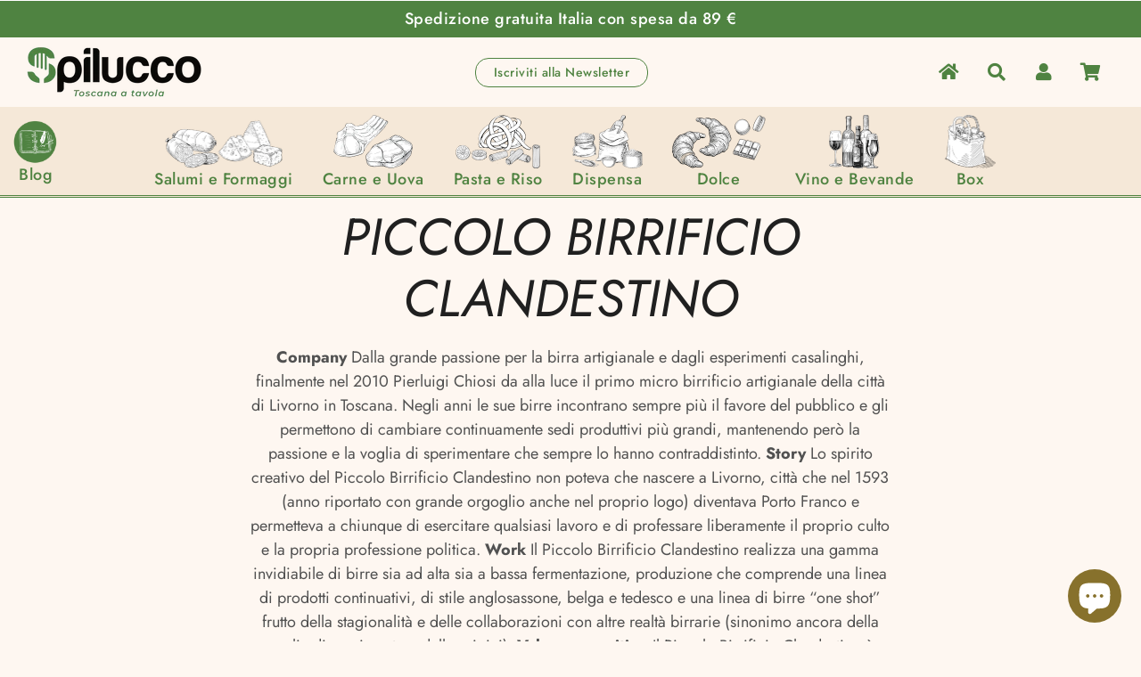

--- FILE ---
content_type: text/html; charset=utf-8
request_url: https://spilucco.it/collections/piccolo-birrificio-clandestino
body_size: 46915
content:
<!doctype html>
<html class="no-js" lang="it">
<head>
  <!-- Basic page needs ================================================== -->
  <meta charset="utf-8">
  <meta http-equiv="X-UA-Compatible" content="IE=edge,chrome=1">
  <link rel="canonical" href="https://spilucco.it/collections/piccolo-birrificio-clandestino">
  <meta name="viewport" content="width=device-width,initial-scale=1,shrink-to-fit=no">
  <meta name="theme-color" content="#4f8341">
  <meta name="apple-mobile-web-app-capable" content="yes">
  <meta name="mobile-web-app-capable" content="yes">
  <meta name="author" content="Debutify">
  <meta name="p:domain_verify" content="941a2cbb06851964bc7ff5e714345d6e"/>

  <script type="text/javascript">
  <!-- Consent Mode -->

  // Inizializzazione del dataLayer, obbligatoria
  window.dataLayer = window.dataLayer || [];
  function gtag() {
      dataLayer.push(arguments);
  }
  // La modalità di consenso predefinita è "denied" sia per gli ad_storage che per analytics_storage
  gtag("consent", "default", {
      ad_storage: "denied",
      analytics_storage: "denied",
      wait_for_update: 500 // milliseconds
  });
  // Migliora la qualità del tracciamento dei clic sugli annunci (opzionale)
  gtag('set', 'url_passthrough', true);
  // Rimuove i dati degli annunci se lo ad_storage rimane su denied (opzionale)
  gtag("set", "ads_data_redaction", false);
  
</script>
  
    <!-- Google Tag Manager NEW-->
<script>(function(w,d,s,l,i){w[l]=w[l]||[];w[l].push({'gtm.start':
new Date().getTime(),event:'gtm.js'});var f=d.getElementsByTagName(s)[0],
j=d.createElement(s),dl=l!='dataLayer'?'&l='+l:'';j.async=true;j.src=
'https://www.googletagmanager.com/gtm.js?id='+i+dl;f.parentNode.insertBefore(j,f);
})(window,document,'script','dataLayer','GTM-55WGS7B');</script>
<!-- End Google Tag Manager -->

  
  <!-- Fav icon ================================================== -->
  
    <link sizes="192x192" rel="shortcut icon" href="//spilucco.it/cdn/shop/files/Pittogramma-full_192x192.png?v=1619077595" type="image/png">
  

  <!-- Title and description ================================================== -->
  <!-- Piccolo Birrificio Clandestino | birra artigianale toscana | Livorno &ndash; Spilucco -->

   <title>
    Piccolo Birrificio Clandestino | birra artigianale toscana | Livorno
  </title>

  
    <meta name="description" content="Piccolo birrificio artigianale della città di Livorno. Realizza una gamma di birre sia ad alta sia a bassa fermentazione, di stile anglosassone, belga e tedesco e una linea di birre “one shot” frutto della stagionalità e delle collaborazioni con altre realtà birrarie">
  

  <!-- Social meta ================================================== -->
  <!-- /snippets/social-meta-tags.liquid -->




<meta property="og:site_name" content="Spilucco">
<meta property="og:url" content="https://spilucco.it/collections/piccolo-birrificio-clandestino">
<meta property="og:title" content="PICCOLO BIRRIFICIO CLANDESTINO">
<meta property="og:type" content="product.group">
<meta property="og:description" content="Piccolo birrificio artigianale della città di Livorno. Realizza una gamma di birre sia ad alta sia a bassa fermentazione, di stile anglosassone, belga e tedesco e una linea di birre “one shot” frutto della stagionalità e delle collaborazioni con altre realtà birrarie">

<meta property="og:image" content="http://spilucco.it/cdn/shop/files/Pittogramma-full_1200x1200.png?v=1619077595">
<meta property="og:image:secure_url" content="https://spilucco.it/cdn/shop/files/Pittogramma-full_1200x1200.png?v=1619077595">


<meta name="twitter:card" content="summary_large_image">
<meta name="twitter:title" content="PICCOLO BIRRIFICIO CLANDESTINO">
<meta name="twitter:description" content="Piccolo birrificio artigianale della città di Livorno. Realizza una gamma di birre sia ad alta sia a bassa fermentazione, di stile anglosassone, belga e tedesco e una linea di birre “one shot” frutto della stagionalità e delle collaborazioni con altre realtà birrarie">


  <!-- CSS ================================================== -->
  <link href="//spilucco.it/cdn/shop/t/5/assets/theme.scss.css?v=6402036875478235991766521149" rel="stylesheet" type="text/css" media="all" />
  <link href="//spilucco.it/cdn/shop/t/5/assets/custom.css?v=127736980557787385541709308727" rel="stylesheet" type="text/css" media="all" />

  <!-- Vendors ================================================== -->
  <script src="https://kit.fontawesome.com/741de27595.js" crossorigin="anonymous"></script>
  
  <!-- Sections ================================================== -->
  <script>
    window.theme = window.theme || {};
    theme.strings = {
      zoomClose: "Chiudi (Esc)",
      zoomPrev: "Indietro (Tasto freccia sinistra)",
      zoomNext: "Avanti (Tasto freccia destra)",
      moneyFormat: "€{{amount_with_comma_separator}}",
      addressError: "Errore durante la ricerca dell\u0026#39;indirizzo",
      addressNoResults: "La ricerca non ha prodotto alcun risultato per questo indirizzo",
      addressQueryLimit: "Hai superato il limite di utilizzo dell'API di Google. Consider upgrading to a \u003ca href=\"https:\/\/developers.google.com\/maps\/premium\/usage-limits\"\u003ePiano Premium\u003c\/a\u003e.",
      authError: "Si è verificato un problema di autenticazione con il tuo account di Google Maps.",
      cartCookie: "Abilita i cookie per utilizzare il carrello"
    };
    theme.settings = {
      cartType: "drawer",
      gridType: null
    };
  </script>

  <script src="//spilucco.it/cdn/shop/t/5/assets/jquery-2.2.3.min.js?v=58211863146907186831616260137" type="text/javascript"></script>
  
  <script id="currencyDetector">
    function setCurrency(){
      if (localStorage.currencySet) {} else {
        $.getJSON('https://ipapi.co/json/', function(data) {
          var json = JSON.stringify(data, null, 2);
          var obj = JSON.parse(json);
          var currency = obj.currency;
          var defaultCurrency = "EUR";
          var currencySelector = $(".currency-selector");
          var currentCurrency = currencySelector.val();
          var currencyForm = $(".currency-form");
          
          if (currency == currentCurrency) {} else {if (currency == 'BGN'){
                currencySelector.val('BGN').trigger('change');
              }else if (currency == 'CAD'){
                currencySelector.val('CAD').trigger('change');
              }else if (currency == 'CHF'){
                currencySelector.val('CHF').trigger('change');
              }else if (currency == 'CZK'){
                currencySelector.val('CZK').trigger('change');
              }else if (currency == 'DKK'){
                currencySelector.val('DKK').trigger('change');
              }else if (currency == 'EUR'){
                currencySelector.val('EUR').trigger('change');
              }else if (currency == 'GBP'){
                currencySelector.val('GBP').trigger('change');
              }else if (currency == 'HUF'){
                currencySelector.val('HUF').trigger('change');
              }else if (currency == 'PLN'){
                currencySelector.val('PLN').trigger('change');
              }else if (currency == 'RON'){
                currencySelector.val('RON').trigger('change');
              }else if (currency == 'SEK'){
                currencySelector.val('SEK').trigger('change');
              }else{
                currencySelector.val(defaultCurrency).trigger('change');
              }}
        });
      }
    }
    setCurrency();
  </script>
  
  <script src="//spilucco.it/cdn/shop/t/5/assets/lazysizes.min.js?v=155223123402716617051616260138" async="async"></script>

  <script src="//spilucco.it/cdn/shop/t/5/assets/theme.js?v=60893862518229241571619769456" defer="defer"></script>
  
  <script type="text/javascript">(function (w,d) {var loader = function () {var s = d.createElement("script"), tag = d.getElementsByTagName("script")[0]; s.src="https://cdn.iubenda.com/iubenda.js"; tag.parentNode.insertBefore(s,tag);}; if(w.addEventListener){w.addEventListener("load", loader, false);}else if(w.attachEvent){w.attachEvent("onload", loader);}else{w.onload = loader;}})(window, document);</script>

  <!-- Header hook for plugins ================================================== -->
  <script>window.performance && window.performance.mark && window.performance.mark('shopify.content_for_header.start');</script><meta name="facebook-domain-verification" content="4ya6m24jtmaypohpbfx4nc0hhegdq9">
<meta name="facebook-domain-verification" content="f5c8p145mfvkqcy7n3j4h9ojelq76n">
<meta name="facebook-domain-verification" content="e66uodl4uoap0paq2pdodw3hixomr1">
<meta name="google-site-verification" content="n9XAsr-tf0jPw6vf1l-svFlxGKbR8vHSlN68YK7ewMw">
<meta name="google-site-verification" content="BEeE8Ueov7VerM1z5WyKMuXJPqn5u13YOij37TYhvvU">
<meta id="shopify-digital-wallet" name="shopify-digital-wallet" content="/49685069978/digital_wallets/dialog">
<meta name="shopify-checkout-api-token" content="73f70c3aecb04e961be75dac688e6b39">
<meta id="in-context-paypal-metadata" data-shop-id="49685069978" data-venmo-supported="false" data-environment="production" data-locale="it_IT" data-paypal-v4="true" data-currency="EUR">
<link rel="alternate" type="application/atom+xml" title="Feed" href="/collections/piccolo-birrificio-clandestino.atom" />
<link rel="alternate" hreflang="x-default" href="https://spilucco.it/collections/piccolo-birrificio-clandestino">
<link rel="alternate" hreflang="en" href="https://spilucco.it/en/collections/piccolo-birrificio-clandestino">
<link rel="alternate" type="application/json+oembed" href="https://spilucco.it/collections/piccolo-birrificio-clandestino.oembed">
<script async="async" src="/checkouts/internal/preloads.js?locale=it-IT"></script>
<link rel="preconnect" href="https://shop.app" crossorigin="anonymous">
<script async="async" src="https://shop.app/checkouts/internal/preloads.js?locale=it-IT&shop_id=49685069978" crossorigin="anonymous"></script>
<script id="apple-pay-shop-capabilities" type="application/json">{"shopId":49685069978,"countryCode":"IT","currencyCode":"EUR","merchantCapabilities":["supports3DS"],"merchantId":"gid:\/\/shopify\/Shop\/49685069978","merchantName":"Spilucco","requiredBillingContactFields":["postalAddress","email","phone"],"requiredShippingContactFields":["postalAddress","email","phone"],"shippingType":"shipping","supportedNetworks":["visa","maestro","masterCard","amex"],"total":{"type":"pending","label":"Spilucco","amount":"1.00"},"shopifyPaymentsEnabled":true,"supportsSubscriptions":true}</script>
<script id="shopify-features" type="application/json">{"accessToken":"73f70c3aecb04e961be75dac688e6b39","betas":["rich-media-storefront-analytics"],"domain":"spilucco.it","predictiveSearch":true,"shopId":49685069978,"locale":"it"}</script>
<script>var Shopify = Shopify || {};
Shopify.shop = "spilucco.myshopify.com";
Shopify.locale = "it";
Shopify.currency = {"active":"EUR","rate":"1.0"};
Shopify.country = "IT";
Shopify.theme = {"name":"Debutify 2.0.2","id":120993939610,"schema_name":"Debutify","schema_version":"2.0.1","theme_store_id":null,"role":"main"};
Shopify.theme.handle = "null";
Shopify.theme.style = {"id":null,"handle":null};
Shopify.cdnHost = "spilucco.it/cdn";
Shopify.routes = Shopify.routes || {};
Shopify.routes.root = "/";</script>
<script type="module">!function(o){(o.Shopify=o.Shopify||{}).modules=!0}(window);</script>
<script>!function(o){function n(){var o=[];function n(){o.push(Array.prototype.slice.apply(arguments))}return n.q=o,n}var t=o.Shopify=o.Shopify||{};t.loadFeatures=n(),t.autoloadFeatures=n()}(window);</script>
<script>
  window.ShopifyPay = window.ShopifyPay || {};
  window.ShopifyPay.apiHost = "shop.app\/pay";
  window.ShopifyPay.redirectState = null;
</script>
<script id="shop-js-analytics" type="application/json">{"pageType":"collection"}</script>
<script defer="defer" async type="module" src="//spilucco.it/cdn/shopifycloud/shop-js/modules/v2/client.init-shop-cart-sync_9_7-kM0p.it.esm.js"></script>
<script defer="defer" async type="module" src="//spilucco.it/cdn/shopifycloud/shop-js/modules/v2/chunk.common_DlvccoFA.esm.js"></script>
<script type="module">
  await import("//spilucco.it/cdn/shopifycloud/shop-js/modules/v2/client.init-shop-cart-sync_9_7-kM0p.it.esm.js");
await import("//spilucco.it/cdn/shopifycloud/shop-js/modules/v2/chunk.common_DlvccoFA.esm.js");

  window.Shopify.SignInWithShop?.initShopCartSync?.({"fedCMEnabled":true,"windoidEnabled":true});

</script>
<script>
  window.Shopify = window.Shopify || {};
  if (!window.Shopify.featureAssets) window.Shopify.featureAssets = {};
  window.Shopify.featureAssets['shop-js'] = {"shop-cart-sync":["modules/v2/client.shop-cart-sync_BdArz91X.it.esm.js","modules/v2/chunk.common_DlvccoFA.esm.js"],"init-fed-cm":["modules/v2/client.init-fed-cm_vWQnZMGt.it.esm.js","modules/v2/chunk.common_DlvccoFA.esm.js"],"init-shop-email-lookup-coordinator":["modules/v2/client.init-shop-email-lookup-coordinator_CLVmJdIf.it.esm.js","modules/v2/chunk.common_DlvccoFA.esm.js"],"shop-cash-offers":["modules/v2/client.shop-cash-offers_zodef8Qd.it.esm.js","modules/v2/chunk.common_DlvccoFA.esm.js","modules/v2/chunk.modal_GR4K8vQS.esm.js"],"shop-button":["modules/v2/client.shop-button_BeJVdfac.it.esm.js","modules/v2/chunk.common_DlvccoFA.esm.js"],"init-windoid":["modules/v2/client.init-windoid_BHaROLy4.it.esm.js","modules/v2/chunk.common_DlvccoFA.esm.js"],"avatar":["modules/v2/client.avatar_BTnouDA3.it.esm.js"],"init-shop-cart-sync":["modules/v2/client.init-shop-cart-sync_9_7-kM0p.it.esm.js","modules/v2/chunk.common_DlvccoFA.esm.js"],"shop-toast-manager":["modules/v2/client.shop-toast-manager_DGSGVTkc.it.esm.js","modules/v2/chunk.common_DlvccoFA.esm.js"],"pay-button":["modules/v2/client.pay-button_CBVrzMSC.it.esm.js","modules/v2/chunk.common_DlvccoFA.esm.js"],"shop-login-button":["modules/v2/client.shop-login-button_C4UUCusY.it.esm.js","modules/v2/chunk.common_DlvccoFA.esm.js","modules/v2/chunk.modal_GR4K8vQS.esm.js"],"init-customer-accounts-sign-up":["modules/v2/client.init-customer-accounts-sign-up_CTAhap2Q.it.esm.js","modules/v2/client.shop-login-button_C4UUCusY.it.esm.js","modules/v2/chunk.common_DlvccoFA.esm.js","modules/v2/chunk.modal_GR4K8vQS.esm.js"],"init-shop-for-new-customer-accounts":["modules/v2/client.init-shop-for-new-customer-accounts_DXXRtP19.it.esm.js","modules/v2/client.shop-login-button_C4UUCusY.it.esm.js","modules/v2/chunk.common_DlvccoFA.esm.js","modules/v2/chunk.modal_GR4K8vQS.esm.js"],"init-customer-accounts":["modules/v2/client.init-customer-accounts_DHuEhe0E.it.esm.js","modules/v2/client.shop-login-button_C4UUCusY.it.esm.js","modules/v2/chunk.common_DlvccoFA.esm.js","modules/v2/chunk.modal_GR4K8vQS.esm.js"],"shop-follow-button":["modules/v2/client.shop-follow-button_YpOL4QoS.it.esm.js","modules/v2/chunk.common_DlvccoFA.esm.js","modules/v2/chunk.modal_GR4K8vQS.esm.js"],"lead-capture":["modules/v2/client.lead-capture_BoK0p_xw.it.esm.js","modules/v2/chunk.common_DlvccoFA.esm.js","modules/v2/chunk.modal_GR4K8vQS.esm.js"],"checkout-modal":["modules/v2/client.checkout-modal_BUM0vmvH.it.esm.js","modules/v2/chunk.common_DlvccoFA.esm.js","modules/v2/chunk.modal_GR4K8vQS.esm.js"],"shop-login":["modules/v2/client.shop-login_CAzNaF46.it.esm.js","modules/v2/chunk.common_DlvccoFA.esm.js","modules/v2/chunk.modal_GR4K8vQS.esm.js"],"payment-terms":["modules/v2/client.payment-terms_BJBkmdVa.it.esm.js","modules/v2/chunk.common_DlvccoFA.esm.js","modules/v2/chunk.modal_GR4K8vQS.esm.js"]};
</script>
<script>(function() {
  var isLoaded = false;
  function asyncLoad() {
    if (isLoaded) return;
    isLoaded = true;
    var urls = ["https:\/\/tabs.stationmade.com\/registered-scripts\/tabs-by-station.js?shop=spilucco.myshopify.com","https:\/\/cdn.recovermycart.com\/scripts\/keepcart\/CartJS.min.js?shop=spilucco.myshopify.com\u0026shop=spilucco.myshopify.com","https:\/\/ecommplugins-scripts.trustpilot.com\/v2.1\/js\/header.min.js?settings=eyJrZXkiOiIyVXJ4UVhrTm91cGI5WHNIIiwicyI6Im5vbmUifQ==\u0026shop=spilucco.myshopify.com","https:\/\/ecommplugins-trustboxsettings.trustpilot.com\/spilucco.myshopify.com.js?settings=1626123417462\u0026shop=spilucco.myshopify.com","\/\/searchserverapi.com\/widgets\/shopify\/init.js?a=6k0h2P0W9I\u0026shop=spilucco.myshopify.com"];
    for (var i = 0; i < urls.length; i++) {
      var s = document.createElement('script');
      s.type = 'text/javascript';
      s.async = true;
      s.src = urls[i];
      var x = document.getElementsByTagName('script')[0];
      x.parentNode.insertBefore(s, x);
    }
  };
  if(window.attachEvent) {
    window.attachEvent('onload', asyncLoad);
  } else {
    window.addEventListener('load', asyncLoad, false);
  }
})();</script>
<script id="__st">var __st={"a":49685069978,"offset":3600,"reqid":"e6874b79-0aca-4d52-8db8-b51a6764d533-1766997552","pageurl":"spilucco.it\/collections\/piccolo-birrificio-clandestino","u":"1fe0b9bb7403","p":"collection","rtyp":"collection","rid":265771614362};</script>
<script>window.ShopifyPaypalV4VisibilityTracking = true;</script>
<script id="captcha-bootstrap">!function(){'use strict';const t='contact',e='account',n='new_comment',o=[[t,t],['blogs',n],['comments',n],[t,'customer']],c=[[e,'customer_login'],[e,'guest_login'],[e,'recover_customer_password'],[e,'create_customer']],r=t=>t.map((([t,e])=>`form[action*='/${t}']:not([data-nocaptcha='true']) input[name='form_type'][value='${e}']`)).join(','),a=t=>()=>t?[...document.querySelectorAll(t)].map((t=>t.form)):[];function s(){const t=[...o],e=r(t);return a(e)}const i='password',u='form_key',d=['recaptcha-v3-token','g-recaptcha-response','h-captcha-response',i],f=()=>{try{return window.sessionStorage}catch{return}},m='__shopify_v',_=t=>t.elements[u];function p(t,e,n=!1){try{const o=window.sessionStorage,c=JSON.parse(o.getItem(e)),{data:r}=function(t){const{data:e,action:n}=t;return t[m]||n?{data:e,action:n}:{data:t,action:n}}(c);for(const[e,n]of Object.entries(r))t.elements[e]&&(t.elements[e].value=n);n&&o.removeItem(e)}catch(o){console.error('form repopulation failed',{error:o})}}const l='form_type',E='cptcha';function T(t){t.dataset[E]=!0}const w=window,h=w.document,L='Shopify',v='ce_forms',y='captcha';let A=!1;((t,e)=>{const n=(g='f06e6c50-85a8-45c8-87d0-21a2b65856fe',I='https://cdn.shopify.com/shopifycloud/storefront-forms-hcaptcha/ce_storefront_forms_captcha_hcaptcha.v1.5.2.iife.js',D={infoText:'Protetto da hCaptcha',privacyText:'Privacy',termsText:'Termini'},(t,e,n)=>{const o=w[L][v],c=o.bindForm;if(c)return c(t,g,e,D).then(n);var r;o.q.push([[t,g,e,D],n]),r=I,A||(h.body.append(Object.assign(h.createElement('script'),{id:'captcha-provider',async:!0,src:r})),A=!0)});var g,I,D;w[L]=w[L]||{},w[L][v]=w[L][v]||{},w[L][v].q=[],w[L][y]=w[L][y]||{},w[L][y].protect=function(t,e){n(t,void 0,e),T(t)},Object.freeze(w[L][y]),function(t,e,n,w,h,L){const[v,y,A,g]=function(t,e,n){const i=e?o:[],u=t?c:[],d=[...i,...u],f=r(d),m=r(i),_=r(d.filter((([t,e])=>n.includes(e))));return[a(f),a(m),a(_),s()]}(w,h,L),I=t=>{const e=t.target;return e instanceof HTMLFormElement?e:e&&e.form},D=t=>v().includes(t);t.addEventListener('submit',(t=>{const e=I(t);if(!e)return;const n=D(e)&&!e.dataset.hcaptchaBound&&!e.dataset.recaptchaBound,o=_(e),c=g().includes(e)&&(!o||!o.value);(n||c)&&t.preventDefault(),c&&!n&&(function(t){try{if(!f())return;!function(t){const e=f();if(!e)return;const n=_(t);if(!n)return;const o=n.value;o&&e.removeItem(o)}(t);const e=Array.from(Array(32),(()=>Math.random().toString(36)[2])).join('');!function(t,e){_(t)||t.append(Object.assign(document.createElement('input'),{type:'hidden',name:u})),t.elements[u].value=e}(t,e),function(t,e){const n=f();if(!n)return;const o=[...t.querySelectorAll(`input[type='${i}']`)].map((({name:t})=>t)),c=[...d,...o],r={};for(const[a,s]of new FormData(t).entries())c.includes(a)||(r[a]=s);n.setItem(e,JSON.stringify({[m]:1,action:t.action,data:r}))}(t,e)}catch(e){console.error('failed to persist form',e)}}(e),e.submit())}));const S=(t,e)=>{t&&!t.dataset[E]&&(n(t,e.some((e=>e===t))),T(t))};for(const o of['focusin','change'])t.addEventListener(o,(t=>{const e=I(t);D(e)&&S(e,y())}));const B=e.get('form_key'),M=e.get(l),P=B&&M;t.addEventListener('DOMContentLoaded',(()=>{const t=y();if(P)for(const e of t)e.elements[l].value===M&&p(e,B);[...new Set([...A(),...v().filter((t=>'true'===t.dataset.shopifyCaptcha))])].forEach((e=>S(e,t)))}))}(h,new URLSearchParams(w.location.search),n,t,e,['guest_login'])})(!0,!0)}();</script>
<script integrity="sha256-4kQ18oKyAcykRKYeNunJcIwy7WH5gtpwJnB7kiuLZ1E=" data-source-attribution="shopify.loadfeatures" defer="defer" src="//spilucco.it/cdn/shopifycloud/storefront/assets/storefront/load_feature-a0a9edcb.js" crossorigin="anonymous"></script>
<script crossorigin="anonymous" defer="defer" src="//spilucco.it/cdn/shopifycloud/storefront/assets/shopify_pay/storefront-65b4c6d7.js?v=20250812"></script>
<script data-source-attribution="shopify.dynamic_checkout.dynamic.init">var Shopify=Shopify||{};Shopify.PaymentButton=Shopify.PaymentButton||{isStorefrontPortableWallets:!0,init:function(){window.Shopify.PaymentButton.init=function(){};var t=document.createElement("script");t.src="https://spilucco.it/cdn/shopifycloud/portable-wallets/latest/portable-wallets.it.js",t.type="module",document.head.appendChild(t)}};
</script>
<script data-source-attribution="shopify.dynamic_checkout.buyer_consent">
  function portableWalletsHideBuyerConsent(e){var t=document.getElementById("shopify-buyer-consent"),n=document.getElementById("shopify-subscription-policy-button");t&&n&&(t.classList.add("hidden"),t.setAttribute("aria-hidden","true"),n.removeEventListener("click",e))}function portableWalletsShowBuyerConsent(e){var t=document.getElementById("shopify-buyer-consent"),n=document.getElementById("shopify-subscription-policy-button");t&&n&&(t.classList.remove("hidden"),t.removeAttribute("aria-hidden"),n.addEventListener("click",e))}window.Shopify?.PaymentButton&&(window.Shopify.PaymentButton.hideBuyerConsent=portableWalletsHideBuyerConsent,window.Shopify.PaymentButton.showBuyerConsent=portableWalletsShowBuyerConsent);
</script>
<script data-source-attribution="shopify.dynamic_checkout.cart.bootstrap">document.addEventListener("DOMContentLoaded",(function(){function t(){return document.querySelector("shopify-accelerated-checkout-cart, shopify-accelerated-checkout")}if(t())Shopify.PaymentButton.init();else{new MutationObserver((function(e,n){t()&&(Shopify.PaymentButton.init(),n.disconnect())})).observe(document.body,{childList:!0,subtree:!0})}}));
</script>
<link id="shopify-accelerated-checkout-styles" rel="stylesheet" media="screen" href="https://spilucco.it/cdn/shopifycloud/portable-wallets/latest/accelerated-checkout-backwards-compat.css" crossorigin="anonymous">
<style id="shopify-accelerated-checkout-cart">
        #shopify-buyer-consent {
  margin-top: 1em;
  display: inline-block;
  width: 100%;
}

#shopify-buyer-consent.hidden {
  display: none;
}

#shopify-subscription-policy-button {
  background: none;
  border: none;
  padding: 0;
  text-decoration: underline;
  font-size: inherit;
  cursor: pointer;
}

#shopify-subscription-policy-button::before {
  box-shadow: none;
}

      </style>

<script>window.performance && window.performance.mark && window.performance.mark('shopify.content_for_header.end');</script>
  
  
  <script type="text/javascript">
var _iub = _iub || [];
_iub.csConfiguration = {
    "ccpaAcknowledgeOnDisplay":true,
    "ccpaApplies":true,
    "consentOnContinuedBrowsing":false,
    "enableCcpa":true,
    "floatingPreferencesButtonDisplay":"anchored-bottom-left",
    "invalidateConsentWithoutLog":true,
    "perPurposeConsent":true,
    "siteId":2563984,
    "whitelabel":false,
    "cookiePolicyId":70938264,
    "lang":"it", 
    "banner":{ 
        "acceptButtonDisplay":true,
        "backgroundOverlay":true,
        "closeButtonRejects":true,
        "customizeButtonDisplay":true,
        "explicitWithdrawal":true,
        "listPurposes":true,
        "position":"bottom",
        "rejectButtonDisplay":true 
        }
    };
    <!-- codice per Shopify (1 di 2) -->
    var onPreferenceFirstExpressedCallback = function(consent) {
        if (true == _iub.csConfiguration.perPurposeConsent) {
            consent.consent = Object.keys(consent.purposes).every(function(k) {
                return consent.purposes[k]
            });
        }
        window.Shopify.customerPrivacy.setTrackingConsent(consent.consent, function() {});
    }
    if (typeof _iub.csConfiguration.callback === 'object') {
        _iub.csConfiguration.callback.onPreferenceFirstExpressed = onPreferenceFirstExpressedCallback;
    } else {
        _iub.csConfiguration.callback = {
            onPreferenceFirstExpressed: onPreferenceFirstExpressedCallback
        };
    }
</script>
<script type="text/javascript" src="//cdn.iubenda.com/cs/ccpa/stub.js"></script>
<script type="text/javascript" src="//cdn.iubenda.com/cs/iubenda_cs.js" charset="UTF-8" async></script>

<!-- codice per Shopify (2 di 2) - Tracking API -->
<script type="text/javascript">
    window.Shopify.loadFeatures([{
            name: 'consent-tracking-api',
            version: '0.1',
        }, ],
        function(error) {
            if (error) {
                throw error;
            }
        });
</script>
  
  
  
  
  <script src="//spilucco.it/cdn/shop/t/5/assets/modernizr.min.js?v=21391054748206432451616260138" type="text/javascript"></script>

  
  
  

  
<!-- "snippets/weglot_hreftags.liquid" was not rendered, the associated app was uninstalled -->
<!-- "snippets/weglot_switcher.liquid" was not rendered, the associated app was uninstalled -->


<script type="text/javascript">
  window.dataLayer = window.dataLayer || [];

  window.appStart = function(){
     

    window.productPageHandle = function(){
      var productName = "";
      var productId = "";
      var productPrice = "";
      var productBrand = "";
      var productCollection = ""

      window.dataLayer.push({
        event: 'analyzify_productDetail',
        productName: productName,
        productId: productId,
        productPrice: productPrice,
        productBrand: productBrand,
        productCategory: productCollection,
      });
    };

    
  }

  appStart();
</script>
<!-- BEGIN app block: shopify://apps/selecty/blocks/app-embed/a005a4a7-4aa2-4155-9c2b-0ab41acbf99c --><template id="sel-form-template">
  <div id="sel-form" style="display: none;">
    <form method="post" action="/localization" id="localization_form" accept-charset="UTF-8" class="shopify-localization-form" enctype="multipart/form-data"><input type="hidden" name="form_type" value="localization" /><input type="hidden" name="utf8" value="✓" /><input type="hidden" name="_method" value="put" /><input type="hidden" name="return_to" value="/collections/piccolo-birrificio-clandestino" />
      <input type="hidden" name="country_code" value="IT">
      <input type="hidden" name="language_code" value="it">
    </form>
  </div>
</template>


  <script>
    (function () {
      window.$selector = window.$selector || []; // Create empty queue for action (sdk) if user has not created his yet
      // Fetch geodata only for new users
      const wasRedirected = localStorage.getItem('sel-autodetect') === '1';

      if (!wasRedirected) {
        window.selectorConfigGeoData = fetch('/browsing_context_suggestions.json?source=geolocation_recommendation&country[enabled]=true&currency[enabled]=true&language[enabled]=true', {
          method: 'GET',
          mode: 'cors',
          cache: 'default',
          credentials: 'same-origin',
          headers: {
            'Content-Type': 'application/json',
            'Access-Control-Allow-Origin': '*'
          },
          redirect: 'follow',
          referrerPolicy: 'no-referrer',
        });
      }
    })()
  </script>
  <script type="application/json" id="__selectors_json">
    {
    "selectors": 
  [{"title":"Selettore zona","status":"published","visibility":[],"design":{"resource":"languages","resourceList":["languages"],"type":"drop-down","theme":"cute","scheme":"basic","short":"none","search":"none","scale":87,"styles":{"general":"","extra":""},"reverse":true,"view":"all","flagMode":"icon","colors":{"text":{"red":32,"green":34,"blue":35,"alpha":1,"filter":"invert(8%) sepia(30%) saturate(43%) hue-rotate(155deg) brightness(101%) contrast(89%)"},"accent":{"red":32,"green":34,"blue":35,"alpha":1,"filter":"invert(5%) sepia(4%) saturate(2092%) hue-rotate(155deg) brightness(89%) contrast(81%)"},"background":{"red":255,"green":255,"blue":255,"alpha":1,"filter":"invert(100%) sepia(2%) saturate(0%) hue-rotate(195deg) brightness(105%) contrast(102%)"}},"withoutShadowRoot":false,"hideUnavailableResources":false,"typography":{"default":{"fontFamily":"Verdana","fontStyle":"normal","fontWeight":"normal","size":{"value":14,"dimension":"px"},"custom":false},"accent":{"fontFamily":"Verdana","fontStyle":"normal","fontWeight":"normal","size":{"value":14,"dimension":"px"},"custom":false}},"position":{"type":"fixed","value":{"horizontal":"left","vertical":"bottom"}},"visibility":{"breakpoints":["xs","sm","md","lg","xl"],"params":{"logicVariant":"include","resources":[],"retainDuringSession":false},"countries":{"logicVariant":"include","resources":[]},"languages":{"logicVariant":"include","resources":[]},"urls":{"logicVariant":"include","resources":[],"allowSubpaths":false}}},"id":"ZF935149","i18n":{"original":{}}}],
    "store": 
  
    {"isBrandingStore":true,"shouldBranding":true}
  
,
    "autodetect": 
  
    {"_id":"67dd34c3313b2654a4c74910","storeId":49685069978,"design":{"resource":"languages_countries_curr","behavior":"remember","resourceList":["countries","languages"],"type":"bannerModal","scheme":"custom","styles":{"general":".adt-changeBtn {\n   box-sizing: border-box;\n   background-color: #4f8341;\n}\n","extra":""},"search":"none","view":"all","short":"countries","flagMode":"icon","showFlag":true,"canBeClosed":true,"animation":"fade","scale":100,"border":{"radius":{"topLeft":0,"topRight":0,"bottomLeft":0,"bottomRight":0},"width":{"top":1,"right":1,"bottom":1,"left":1},"style":"solid","color":"#4F8341FF"},"modalStyle":{"border":{"radius":{"topLeft":0,"topRight":0,"bottomLeft":0,"bottomRight":0},"width":{"top":1,"right":1,"bottom":1,"left":1},"style":"solid","color":"#20222333"}},"secondaryButtonBorder":{"radius":{"topLeft":4,"topRight":4,"bottomLeft":4,"bottomRight":4},"width":{"top":0,"right":0,"bottom":0,"left":0},"style":"solid","color":"#4F8341FF"},"secondaryButtonStyle":{"border":{"radius":{"topLeft":4,"topRight":4,"bottomLeft":4,"bottomRight":4},"width":{"top":0,"right":0,"bottom":0,"left":0},"style":"solid","color":"#20222333"},"colors":{"backgroundColor":"#2022231a","color":"#202223FF"},"hoverColors":{"backgroundColor":"#2022231a","color":"#202223FF"}},"primaryButtonBorder":{"radius":{"topLeft":4,"topRight":4,"bottomLeft":4,"bottomRight":4},"width":{"top":2,"right":2,"bottom":2,"left":2},"style":"solid","color":"#4F8341FF"},"primaryButtonStyle":{"border":{"radius":{"topLeft":4,"topRight":4,"bottomLeft":4,"bottomRight":4},"width":{"top":2,"right":2,"bottom":2,"left":2},"style":"solid","color":"#202223FF"},"colors":{"backgroundColor":"#202223FF","color":"#ffffffff"},"hoverColors":{"backgroundColor":"#ffffffff","color":"#202223FF"}},"colors":{"text":{"red":32,"green":34,"blue":35,"alpha":1},"accent":{"red":79,"green":131,"blue":65,"alpha":1,"filter":"invert(43%) sepia(39%) saturate(568%) hue-rotate(62deg) brightness(96%) contrast(87%)"},"background":{"red":255,"green":255,"blue":255,"alpha":1}},"typography":{"title":{"fontFamily":"Verdana","fontStyle":"normal","fontWeight":"bold","size":{"value":18,"dimension":"px"},"custom":false},"default":{"fontFamily":"Verdana","fontStyle":"normal","fontWeight":"normal","size":{"value":14,"dimension":"px"},"custom":false},"accent":{"fontFamily":"Verdana","fontStyle":"normal","fontWeight":"normal","size":{"value":14,"dimension":"px"},"custom":false}},"withoutShadowRoot":false,"hideUnavailableResources":false,"position":{"type":"fixed","value":{"horizontal":"center","vertical":"center"}},"visibility":{"countries":{"logicVariant":"include","resources":[]},"urls":{"logicVariant":"include","resources":[],"allowSubpaths":false}}},"i18n":{"original":{"languages_currencies":"<p class='adt-content__header'>Are you in the right language and currency?</p><p class='adt-content__text'>Please choose what is more suitable for you.</p>","languages_countries":"<p class='adt-content__header'>Are you in the right place? </p><p class='adt-content__text'>Please select your shipping destination country and preferred language.</p>","languages":"<p class='adt-content__header'>Are you in the right language?</p><p class='adt-content__text'>Please choose what is more suitable for you.</p>","currencies":"<p class='adt-content__header'>Are you in the right currency?</p><p class='adt-content__text'>Please choose what is more suitable for you.</p>","markets":"<p class='adt-content__header'>Are you in the right place?</p><p class='adt-content__text'>Please select your shipping region.</p>","languages_label":"Languages","countries_label":"Countries","currencies_label":"Currencies","markets_label":"Markets","countries":"<p class='adt-content__header'>Are you in the right place?</p><p class='adt-content__text'>Buy from the country of your choice. Remember that we can only ship your order to\naddresses located in the chosen country.</p>","button":"Shop now","dialog_aria_label":"Site preferences"}},"visibility":[],"status":"published","createdAt":"2025-03-21T09:43:31.393Z","updatedAt":"2025-09-24T21:25:19.710Z","__v":0}
  
,
    "autoRedirect": 
  null
,
    "customResources": 
  [],
    "markets": [{"enabled":true,"locale":"it","countries":["AT","BE","BG","CH","CZ","DE","DK","EE","ES","FR","GB","GI","GR","HR","HU","IE","LT","LU","LV","NL","NO","PL","PT","RO","SE","SI","SK","MC"],"webPresence":{"alternateLocales":["en","de"],"defaultLocale":"it","subfolderSuffix":null,"domain":{"host":"spilucco.it"}},"localCurrencies":true,"curr":{"code":"EUR"},"alternateLocales":["en","de"],"domain":{"host":"spilucco.it"},"name":"Internazionale","regions":[{"code":"AT"},{"code":"BE"},{"code":"BG"},{"code":"CH"},{"code":"CZ"},{"code":"DE"},{"code":"DK"},{"code":"EE"},{"code":"ES"},{"code":"FR"},{"code":"GB"},{"code":"GI"},{"code":"GR"},{"code":"HR"},{"code":"HU"},{"code":"IE"},{"code":"LT"},{"code":"LU"},{"code":"LV"},{"code":"NL"},{"code":"NO"},{"code":"PL"},{"code":"PT"},{"code":"RO"},{"code":"SE"},{"code":"SI"},{"code":"SK"},{"code":"MC"}],"country":"AT","title":"Internazionale","host":"spilucco.it"},{"enabled":true,"locale":"it","countries":["IT"],"webPresence":{"alternateLocales":["en","de"],"defaultLocale":"it","subfolderSuffix":null,"domain":{"host":"spilucco.it"}},"localCurrencies":false,"curr":{"code":"EUR"},"alternateLocales":["en","de"],"domain":{"host":"spilucco.it"},"name":"Italia","regions":[{"code":"IT"}],"country":"IT","title":"Italia","host":"spilucco.it"},{"enabled":true,"locale":"it","countries":["US","CA"],"webPresence":{"alternateLocales":["en","de"],"defaultLocale":"it","subfolderSuffix":null,"domain":{"host":"spilucco.it"}},"localCurrencies":true,"curr":{"code":"EUR"},"alternateLocales":["en","de"],"domain":{"host":"spilucco.it"},"name":"Stati Uniti e Canada","regions":[{"code":"US"},{"code":"CA"}],"country":"US","title":"Stati Uniti e Canada","host":"spilucco.it"}],
    "languages": [{"country":"AT","subfolderSuffix":null,"title":"Italian","code":"it","alias":"it","endonym":"Italiano","primary":true,"published":true},{"country":"AT","subfolderSuffix":null,"title":"English","code":"en","alias":"en","endonym":"English","primary":false,"published":true},{"country":"IT","subfolderSuffix":null,"title":"Italian","code":"it","alias":"it","endonym":"Italiano","primary":true,"published":true},{"country":"IT","subfolderSuffix":null,"title":"English","code":"en","alias":"en","endonym":"English","primary":false,"published":true},{"country":"US","subfolderSuffix":null,"title":"Italian","code":"it","alias":"it","endonym":"Italiano","primary":true,"published":true},{"country":"US","subfolderSuffix":null,"title":"English","code":"en","alias":"en","endonym":"English","primary":false,"published":true}],
    "currentMarketLanguages": [{"title":"Italiano","code":"it"},{"title":"Inglese","code":"en"}],
    "currencies": [{"title":"Euro","code":"EUR","symbol":"€","country":"AT"},{"title":"Bulgarian Lev","code":"BGN","symbol":"лв.","country":"BG"},{"title":"Swiss Franc","code":"CHF","symbol":"Fr.","country":"CH"},{"title":"Czech Koruna","code":"CZK","symbol":"Kč","country":"CZ"},{"title":"Danish Krone","code":"DKK","symbol":"kr.","country":"DK"},{"title":"British Pound","code":"GBP","symbol":"£","country":"GB"},{"title":"Hungarian Forint","code":"HUF","symbol":"Ft","country":"HU"},{"title":"Norwegian krone","code":"NOK","symbol":"kr","country":"NO"},{"title":"Polish Złoty","code":"PLN","symbol":"zł","country":"PL"},{"title":"Romanian Leu","code":"RON","symbol":"Lei","country":"RO"},{"title":"Swedish Krona","code":"SEK","symbol":"kr","country":"SE"},{"title":"United States Dollar","code":"USD","symbol":"$","country":"US"},{"title":"Canadian Dollar","code":"CAD","symbol":"$","country":"CA"}],
    "countries": [{"code":"AT","localCurrencies":true,"currency":{"code":"EUR","enabled":false,"title":"Euro","symbol":"€"},"title":"Austria","primary":true},{"code":"BE","localCurrencies":true,"currency":{"code":"EUR","enabled":false,"title":"Euro","symbol":"€"},"title":"Belgium","primary":false},{"code":"BG","localCurrencies":true,"currency":{"code":"BGN","enabled":false,"title":"Bulgarian Lev","symbol":"лв."},"title":"Bulgaria","primary":false},{"code":"CH","localCurrencies":true,"currency":{"code":"CHF","enabled":false,"title":"Swiss Franc","symbol":"Fr."},"title":"Switzerland","primary":false},{"code":"CZ","localCurrencies":true,"currency":{"code":"CZK","enabled":false,"title":"Czech Koruna","symbol":"Kč"},"title":"Czechia","primary":false},{"code":"DE","localCurrencies":true,"currency":{"code":"EUR","enabled":false,"title":"Euro","symbol":"€"},"title":"Germany","primary":false},{"code":"DK","localCurrencies":true,"currency":{"code":"DKK","enabled":false,"title":"Danish Krone","symbol":"kr."},"title":"Denmark","primary":false},{"code":"EE","localCurrencies":true,"currency":{"code":"EUR","enabled":false,"title":"Euro","symbol":"€"},"title":"Estonia","primary":false},{"code":"ES","localCurrencies":true,"currency":{"code":"EUR","enabled":false,"title":"Euro","symbol":"€"},"title":"Spain","primary":false},{"code":"FR","localCurrencies":true,"currency":{"code":"EUR","enabled":false,"title":"Euro","symbol":"€"},"title":"France","primary":false},{"code":"GB","localCurrencies":true,"currency":{"code":"GBP","enabled":false,"title":"British Pound","symbol":"£"},"title":"United Kingdom","primary":false},{"code":"GI","localCurrencies":true,"currency":{"code":"GBP","enabled":false,"title":"British Pound","symbol":"£"},"title":"Gibraltar","primary":false},{"code":"GR","localCurrencies":true,"currency":{"code":"EUR","enabled":false,"title":"Euro","symbol":"€"},"title":"Greece","primary":false},{"code":"HR","localCurrencies":true,"currency":{"code":"EUR","enabled":false,"title":"Euro","symbol":"€"},"title":"Croatia","primary":false},{"code":"HU","localCurrencies":true,"currency":{"code":"HUF","enabled":false,"title":"Hungarian Forint","symbol":"Ft"},"title":"Hungary","primary":false},{"code":"IE","localCurrencies":true,"currency":{"code":"EUR","enabled":false,"title":"Euro","symbol":"€"},"title":"Ireland","primary":false},{"code":"LT","localCurrencies":true,"currency":{"code":"EUR","enabled":false,"title":"Euro","symbol":"€"},"title":"Lithuania","primary":false},{"code":"LU","localCurrencies":true,"currency":{"code":"EUR","enabled":false,"title":"Euro","symbol":"€"},"title":"Luxembourg","primary":false},{"code":"LV","localCurrencies":true,"currency":{"code":"EUR","enabled":false,"title":"Euro","symbol":"€"},"title":"Latvia","primary":false},{"code":"NL","localCurrencies":true,"currency":{"code":"EUR","enabled":false,"title":"Euro","symbol":"€"},"title":"Netherlands","primary":false},{"code":"NO","localCurrencies":true,"currency":{"code":"NOK","enabled":false,"title":"Norwegian krone","symbol":"kr"},"title":"Norway","primary":false},{"code":"PL","localCurrencies":true,"currency":{"code":"PLN","enabled":false,"title":"Polish Złoty","symbol":"zł"},"title":"Poland","primary":false},{"code":"PT","localCurrencies":true,"currency":{"code":"EUR","enabled":false,"title":"Euro","symbol":"€"},"title":"Portugal","primary":false},{"code":"RO","localCurrencies":true,"currency":{"code":"RON","enabled":false,"title":"Romanian Leu","symbol":"Lei"},"title":"Romania","primary":false},{"code":"SE","localCurrencies":true,"currency":{"code":"SEK","enabled":false,"title":"Swedish Krona","symbol":"kr"},"title":"Sweden","primary":false},{"code":"SI","localCurrencies":true,"currency":{"code":"EUR","enabled":false,"title":"Euro","symbol":"€"},"title":"Slovenia","primary":false},{"code":"SK","localCurrencies":true,"currency":{"code":"EUR","enabled":false,"title":"Euro","symbol":"€"},"title":"Slovakia","primary":false},{"code":"MC","localCurrencies":true,"currency":{"code":"EUR","enabled":false,"title":"Euro","symbol":"€"},"title":"Monaco","primary":false},{"code":"IT","localCurrencies":false,"currency":{"code":"EUR","enabled":false,"title":"Euro","symbol":"€"},"title":"Italy","primary":false},{"code":"US","localCurrencies":true,"currency":{"code":"USD","enabled":false,"title":"United States Dollar","symbol":"$"},"title":"United States","primary":false},{"code":"CA","localCurrencies":true,"currency":{"code":"CAD","enabled":false,"title":"Canadian Dollar","symbol":"$"},"title":"Canada","primary":false}],
    "currentCountry": {"title":"Italia","code":"IT","currency": {"title": "Euro","code": "EUR","symbol": "€"}},
    "currentLanguage": {
      "title": "Italiano",
      "code": "it",
      "primary": true
    },
    "currentCurrency": {
      "title": "Euro",
      "code": "EUR",
      "country":"IT",
      "symbol": "€"
    },
    "currentMarket": null,
    "shopDomain":"spilucco.it",
    "shopCountry": "IT"
    }
  </script>



  <script src="https://cdn.shopify.com/extensions/019ae986-87b6-760c-8bc6-30c5bebc8610/starter-kit-166/assets/selectors.js" async></script>



<!-- END app block --><script src="https://cdn.shopify.com/extensions/7bc9bb47-adfa-4267-963e-cadee5096caf/inbox-1252/assets/inbox-chat-loader.js" type="text/javascript" defer="defer"></script>
<link href="https://monorail-edge.shopifysvc.com" rel="dns-prefetch">
<script>(function(){if ("sendBeacon" in navigator && "performance" in window) {try {var session_token_from_headers = performance.getEntriesByType('navigation')[0].serverTiming.find(x => x.name == '_s').description;} catch {var session_token_from_headers = undefined;}var session_cookie_matches = document.cookie.match(/_shopify_s=([^;]*)/);var session_token_from_cookie = session_cookie_matches && session_cookie_matches.length === 2 ? session_cookie_matches[1] : "";var session_token = session_token_from_headers || session_token_from_cookie || "";function handle_abandonment_event(e) {var entries = performance.getEntries().filter(function(entry) {return /monorail-edge.shopifysvc.com/.test(entry.name);});if (!window.abandonment_tracked && entries.length === 0) {window.abandonment_tracked = true;var currentMs = Date.now();var navigation_start = performance.timing.navigationStart;var payload = {shop_id: 49685069978,url: window.location.href,navigation_start,duration: currentMs - navigation_start,session_token,page_type: "collection"};window.navigator.sendBeacon("https://monorail-edge.shopifysvc.com/v1/produce", JSON.stringify({schema_id: "online_store_buyer_site_abandonment/1.1",payload: payload,metadata: {event_created_at_ms: currentMs,event_sent_at_ms: currentMs}}));}}window.addEventListener('pagehide', handle_abandonment_event);}}());</script>
<script id="web-pixels-manager-setup">(function e(e,d,r,n,o){if(void 0===o&&(o={}),!Boolean(null===(a=null===(i=window.Shopify)||void 0===i?void 0:i.analytics)||void 0===a?void 0:a.replayQueue)){var i,a;window.Shopify=window.Shopify||{};var t=window.Shopify;t.analytics=t.analytics||{};var s=t.analytics;s.replayQueue=[],s.publish=function(e,d,r){return s.replayQueue.push([e,d,r]),!0};try{self.performance.mark("wpm:start")}catch(e){}var l=function(){var e={modern:/Edge?\/(1{2}[4-9]|1[2-9]\d|[2-9]\d{2}|\d{4,})\.\d+(\.\d+|)|Firefox\/(1{2}[4-9]|1[2-9]\d|[2-9]\d{2}|\d{4,})\.\d+(\.\d+|)|Chrom(ium|e)\/(9{2}|\d{3,})\.\d+(\.\d+|)|(Maci|X1{2}).+ Version\/(15\.\d+|(1[6-9]|[2-9]\d|\d{3,})\.\d+)([,.]\d+|)( \(\w+\)|)( Mobile\/\w+|) Safari\/|Chrome.+OPR\/(9{2}|\d{3,})\.\d+\.\d+|(CPU[ +]OS|iPhone[ +]OS|CPU[ +]iPhone|CPU IPhone OS|CPU iPad OS)[ +]+(15[._]\d+|(1[6-9]|[2-9]\d|\d{3,})[._]\d+)([._]\d+|)|Android:?[ /-](13[3-9]|1[4-9]\d|[2-9]\d{2}|\d{4,})(\.\d+|)(\.\d+|)|Android.+Firefox\/(13[5-9]|1[4-9]\d|[2-9]\d{2}|\d{4,})\.\d+(\.\d+|)|Android.+Chrom(ium|e)\/(13[3-9]|1[4-9]\d|[2-9]\d{2}|\d{4,})\.\d+(\.\d+|)|SamsungBrowser\/([2-9]\d|\d{3,})\.\d+/,legacy:/Edge?\/(1[6-9]|[2-9]\d|\d{3,})\.\d+(\.\d+|)|Firefox\/(5[4-9]|[6-9]\d|\d{3,})\.\d+(\.\d+|)|Chrom(ium|e)\/(5[1-9]|[6-9]\d|\d{3,})\.\d+(\.\d+|)([\d.]+$|.*Safari\/(?![\d.]+ Edge\/[\d.]+$))|(Maci|X1{2}).+ Version\/(10\.\d+|(1[1-9]|[2-9]\d|\d{3,})\.\d+)([,.]\d+|)( \(\w+\)|)( Mobile\/\w+|) Safari\/|Chrome.+OPR\/(3[89]|[4-9]\d|\d{3,})\.\d+\.\d+|(CPU[ +]OS|iPhone[ +]OS|CPU[ +]iPhone|CPU IPhone OS|CPU iPad OS)[ +]+(10[._]\d+|(1[1-9]|[2-9]\d|\d{3,})[._]\d+)([._]\d+|)|Android:?[ /-](13[3-9]|1[4-9]\d|[2-9]\d{2}|\d{4,})(\.\d+|)(\.\d+|)|Mobile Safari.+OPR\/([89]\d|\d{3,})\.\d+\.\d+|Android.+Firefox\/(13[5-9]|1[4-9]\d|[2-9]\d{2}|\d{4,})\.\d+(\.\d+|)|Android.+Chrom(ium|e)\/(13[3-9]|1[4-9]\d|[2-9]\d{2}|\d{4,})\.\d+(\.\d+|)|Android.+(UC? ?Browser|UCWEB|U3)[ /]?(15\.([5-9]|\d{2,})|(1[6-9]|[2-9]\d|\d{3,})\.\d+)\.\d+|SamsungBrowser\/(5\.\d+|([6-9]|\d{2,})\.\d+)|Android.+MQ{2}Browser\/(14(\.(9|\d{2,})|)|(1[5-9]|[2-9]\d|\d{3,})(\.\d+|))(\.\d+|)|K[Aa][Ii]OS\/(3\.\d+|([4-9]|\d{2,})\.\d+)(\.\d+|)/},d=e.modern,r=e.legacy,n=navigator.userAgent;return n.match(d)?"modern":n.match(r)?"legacy":"unknown"}(),u="modern"===l?"modern":"legacy",c=(null!=n?n:{modern:"",legacy:""})[u],f=function(e){return[e.baseUrl,"/wpm","/b",e.hashVersion,"modern"===e.buildTarget?"m":"l",".js"].join("")}({baseUrl:d,hashVersion:r,buildTarget:u}),m=function(e){var d=e.version,r=e.bundleTarget,n=e.surface,o=e.pageUrl,i=e.monorailEndpoint;return{emit:function(e){var a=e.status,t=e.errorMsg,s=(new Date).getTime(),l=JSON.stringify({metadata:{event_sent_at_ms:s},events:[{schema_id:"web_pixels_manager_load/3.1",payload:{version:d,bundle_target:r,page_url:o,status:a,surface:n,error_msg:t},metadata:{event_created_at_ms:s}}]});if(!i)return console&&console.warn&&console.warn("[Web Pixels Manager] No Monorail endpoint provided, skipping logging."),!1;try{return self.navigator.sendBeacon.bind(self.navigator)(i,l)}catch(e){}var u=new XMLHttpRequest;try{return u.open("POST",i,!0),u.setRequestHeader("Content-Type","text/plain"),u.send(l),!0}catch(e){return console&&console.warn&&console.warn("[Web Pixels Manager] Got an unhandled error while logging to Monorail."),!1}}}}({version:r,bundleTarget:l,surface:e.surface,pageUrl:self.location.href,monorailEndpoint:e.monorailEndpoint});try{o.browserTarget=l,function(e){var d=e.src,r=e.async,n=void 0===r||r,o=e.onload,i=e.onerror,a=e.sri,t=e.scriptDataAttributes,s=void 0===t?{}:t,l=document.createElement("script"),u=document.querySelector("head"),c=document.querySelector("body");if(l.async=n,l.src=d,a&&(l.integrity=a,l.crossOrigin="anonymous"),s)for(var f in s)if(Object.prototype.hasOwnProperty.call(s,f))try{l.dataset[f]=s[f]}catch(e){}if(o&&l.addEventListener("load",o),i&&l.addEventListener("error",i),u)u.appendChild(l);else{if(!c)throw new Error("Did not find a head or body element to append the script");c.appendChild(l)}}({src:f,async:!0,onload:function(){if(!function(){var e,d;return Boolean(null===(d=null===(e=window.Shopify)||void 0===e?void 0:e.analytics)||void 0===d?void 0:d.initialized)}()){var d=window.webPixelsManager.init(e)||void 0;if(d){var r=window.Shopify.analytics;r.replayQueue.forEach((function(e){var r=e[0],n=e[1],o=e[2];d.publishCustomEvent(r,n,o)})),r.replayQueue=[],r.publish=d.publishCustomEvent,r.visitor=d.visitor,r.initialized=!0}}},onerror:function(){return m.emit({status:"failed",errorMsg:"".concat(f," has failed to load")})},sri:function(e){var d=/^sha384-[A-Za-z0-9+/=]+$/;return"string"==typeof e&&d.test(e)}(c)?c:"",scriptDataAttributes:o}),m.emit({status:"loading"})}catch(e){m.emit({status:"failed",errorMsg:(null==e?void 0:e.message)||"Unknown error"})}}})({shopId: 49685069978,storefrontBaseUrl: "https://spilucco.it",extensionsBaseUrl: "https://extensions.shopifycdn.com/cdn/shopifycloud/web-pixels-manager",monorailEndpoint: "https://monorail-edge.shopifysvc.com/unstable/produce_batch",surface: "storefront-renderer",enabledBetaFlags: ["2dca8a86","a0d5f9d2"],webPixelsConfigList: [{"id":"1099759955","configuration":"{\"config\":\"{\\\"pixel_id\\\":\\\"AW-10831540627\\\",\\\"target_country\\\":\\\"IT\\\",\\\"gtag_events\\\":[{\\\"type\\\":\\\"search\\\",\\\"action_label\\\":\\\"AW-10831540627\\\/CyrkCIefsowDEJPj8Kwo\\\"},{\\\"type\\\":\\\"begin_checkout\\\",\\\"action_label\\\":\\\"AW-10831540627\\\/M8rzCISfsowDEJPj8Kwo\\\"},{\\\"type\\\":\\\"view_item\\\",\\\"action_label\\\":[\\\"AW-10831540627\\\/xX6-CP6esowDEJPj8Kwo\\\",\\\"MC-CRXQTEKMZ8\\\"]},{\\\"type\\\":\\\"purchase\\\",\\\"action_label\\\":[\\\"AW-10831540627\\\/S7ozCPuesowDEJPj8Kwo\\\",\\\"MC-CRXQTEKMZ8\\\"]},{\\\"type\\\":\\\"page_view\\\",\\\"action_label\\\":[\\\"AW-10831540627\\\/yhj8CPiesowDEJPj8Kwo\\\",\\\"MC-CRXQTEKMZ8\\\"]},{\\\"type\\\":\\\"add_payment_info\\\",\\\"action_label\\\":\\\"AW-10831540627\\\/M-5nCIqfsowDEJPj8Kwo\\\"},{\\\"type\\\":\\\"add_to_cart\\\",\\\"action_label\\\":\\\"AW-10831540627\\\/IaAhCIGfsowDEJPj8Kwo\\\"}],\\\"enable_monitoring_mode\\\":false}\"}","eventPayloadVersion":"v1","runtimeContext":"OPEN","scriptVersion":"b2a88bafab3e21179ed38636efcd8a93","type":"APP","apiClientId":1780363,"privacyPurposes":[],"dataSharingAdjustments":{"protectedCustomerApprovalScopes":["read_customer_address","read_customer_email","read_customer_name","read_customer_personal_data","read_customer_phone"]}},{"id":"429654355","configuration":"{\"pixel_id\":\"511238710135244\",\"pixel_type\":\"facebook_pixel\",\"metaapp_system_user_token\":\"-\"}","eventPayloadVersion":"v1","runtimeContext":"OPEN","scriptVersion":"ca16bc87fe92b6042fbaa3acc2fbdaa6","type":"APP","apiClientId":2329312,"privacyPurposes":["ANALYTICS","MARKETING","SALE_OF_DATA"],"dataSharingAdjustments":{"protectedCustomerApprovalScopes":["read_customer_address","read_customer_email","read_customer_name","read_customer_personal_data","read_customer_phone"]}},{"id":"170262867","configuration":"{\"tagID\":\"2614174309246\"}","eventPayloadVersion":"v1","runtimeContext":"STRICT","scriptVersion":"18031546ee651571ed29edbe71a3550b","type":"APP","apiClientId":3009811,"privacyPurposes":["ANALYTICS","MARKETING","SALE_OF_DATA"],"dataSharingAdjustments":{"protectedCustomerApprovalScopes":["read_customer_address","read_customer_email","read_customer_name","read_customer_personal_data","read_customer_phone"]}},{"id":"shopify-app-pixel","configuration":"{}","eventPayloadVersion":"v1","runtimeContext":"STRICT","scriptVersion":"0450","apiClientId":"shopify-pixel","type":"APP","privacyPurposes":["ANALYTICS","MARKETING"]},{"id":"shopify-custom-pixel","eventPayloadVersion":"v1","runtimeContext":"LAX","scriptVersion":"0450","apiClientId":"shopify-pixel","type":"CUSTOM","privacyPurposes":["ANALYTICS","MARKETING"]}],isMerchantRequest: false,initData: {"shop":{"name":"Spilucco","paymentSettings":{"currencyCode":"EUR"},"myshopifyDomain":"spilucco.myshopify.com","countryCode":"IT","storefrontUrl":"https:\/\/spilucco.it"},"customer":null,"cart":null,"checkout":null,"productVariants":[],"purchasingCompany":null},},"https://spilucco.it/cdn","da62cc92w68dfea28pcf9825a4m392e00d0",{"modern":"","legacy":""},{"shopId":"49685069978","storefrontBaseUrl":"https:\/\/spilucco.it","extensionBaseUrl":"https:\/\/extensions.shopifycdn.com\/cdn\/shopifycloud\/web-pixels-manager","surface":"storefront-renderer","enabledBetaFlags":"[\"2dca8a86\", \"a0d5f9d2\"]","isMerchantRequest":"false","hashVersion":"da62cc92w68dfea28pcf9825a4m392e00d0","publish":"custom","events":"[[\"page_viewed\",{}],[\"collection_viewed\",{\"collection\":{\"id\":\"265771614362\",\"title\":\"PICCOLO BIRRIFICIO CLANDESTINO\",\"productVariants\":[{\"price\":{\"amount\":10.5,\"currencyCode\":\"EUR\"},\"product\":{\"title\":\"Riappala 2.0 America Ipa (DDH) 75 cl\",\"vendor\":\"PICCOLO BIRRIFICIO CLANDESTINO\",\"id\":\"6736801235098\",\"untranslatedTitle\":\"Riappala 2.0 America Ipa (DDH) 75 cl\",\"url\":\"\/products\/birra-america-ipa-ddh-75-cl\",\"type\":\"birra\"},\"id\":\"39865263915162\",\"image\":{\"src\":\"\/\/spilucco.it\/cdn\/shop\/products\/Riappala75clBirrificoclandestino.jpg?v=1628086207\"},\"sku\":\"PBC08\",\"title\":\"75 cl\",\"untranslatedTitle\":\"75 cl\"},{\"price\":{\"amount\":6.3,\"currencyCode\":\"EUR\"},\"product\":{\"title\":\"Montinera Imperial Russian Stout\",\"vendor\":\"PICCOLO BIRRIFICIO CLANDESTINO\",\"id\":\"6736842031258\",\"untranslatedTitle\":\"Montinera Imperial Russian Stout\",\"url\":\"\/products\/birra-imperial-stout\",\"type\":\"birra\"},\"id\":\"39865346097306\",\"image\":{\"src\":\"\/\/spilucco.it\/cdn\/shop\/products\/Montinera33clBirrificoclandestino_d7e55387-1021-4dbf-92ba-a92a4aba2f84.jpg?v=1628086095\"},\"sku\":\"PBC13\",\"title\":\"33 cl\",\"untranslatedTitle\":\"33 cl\"},{\"price\":{\"amount\":5.8,\"currencyCode\":\"EUR\"},\"product\":{\"title\":\"Riappala 2.0 America Ipa (DDH) 33 cl\",\"vendor\":\"PICCOLO BIRRIFICIO CLANDESTINO\",\"id\":\"6736793403546\",\"untranslatedTitle\":\"Riappala 2.0 America Ipa (DDH) 33 cl\",\"url\":\"\/products\/birra-america-ipa-ddh\",\"type\":\"birra\"},\"id\":\"39865250087066\",\"image\":{\"src\":\"\/\/spilucco.it\/cdn\/shop\/products\/Riappala33clBirrificoclandestino_49ac4a06-d605-438d-8b75-b440b52e2a4e.jpg?v=1628086120\"},\"sku\":\"PBC07\",\"title\":\"33 cl\",\"untranslatedTitle\":\"33 cl\"},{\"price\":{\"amount\":5.8,\"currencyCode\":\"EUR\"},\"product\":{\"title\":\"Cinque \u0026 Cinque Birra Strong Belgian Ale 33 cl\",\"vendor\":\"PICCOLO BIRRIFICIO CLANDESTINO\",\"id\":\"6736778330266\",\"untranslatedTitle\":\"Cinque \u0026 Cinque Birra Strong Belgian Ale 33 cl\",\"url\":\"\/products\/birra-strong-belgian-ale\",\"type\":\"birra\"},\"id\":\"39865218826394\",\"image\":{\"src\":\"\/\/spilucco.it\/cdn\/shop\/products\/Cinqueecinque33clBirrificoclandestino_724b8820-32ad-4d07-9894-5ada616540b4.jpg?v=1628086062\"},\"sku\":\"PBC05\",\"title\":\"33 cl\",\"untranslatedTitle\":\"33 cl\"},{\"price\":{\"amount\":10.5,\"currencyCode\":\"EUR\"},\"product\":{\"title\":\"Awanagana Golden Ale 75 cl\",\"vendor\":\"PICCOLO BIRRIFICIO CLANDESTINO\",\"id\":\"6736736845978\",\"untranslatedTitle\":\"Awanagana Golden Ale 75 cl\",\"url\":\"\/products\/birra-hoppy-golden-ale-75-cl\",\"type\":\"birra\"},\"id\":\"39865081790618\",\"image\":{\"src\":\"\/\/spilucco.it\/cdn\/shop\/products\/Awanagana75clBirrificoclandestino_a0037630-a1e7-4ae8-acf7-19c9ae8dd4ac.jpg?v=1628086030\"},\"sku\":\"PBC02\",\"title\":\"75 cl\",\"untranslatedTitle\":\"75 cl\"},{\"price\":{\"amount\":5.8,\"currencyCode\":\"EUR\"},\"product\":{\"title\":\"Awanagana Golden Ale 33 cl\",\"vendor\":\"PICCOLO BIRRIFICIO CLANDESTINO\",\"id\":\"6736707125402\",\"untranslatedTitle\":\"Awanagana Golden Ale 33 cl\",\"url\":\"\/products\/birra-hoppy-golden-ale\",\"type\":\"birra\"},\"id\":\"39864989286554\",\"image\":{\"src\":\"\/\/spilucco.it\/cdn\/shop\/products\/Awanagana33clBirrificoclandestino_1cb9beef-6fb7-4350-b6ab-b91a212369f3.jpg?v=1628086017\"},\"sku\":\"PBC01\",\"title\":\"33 cl\",\"untranslatedTitle\":\"33 cl\"},{\"price\":{\"amount\":10.5,\"currencyCode\":\"EUR\"},\"product\":{\"title\":\"Santa Giulia British Brown Ale 75 cl\",\"vendor\":\"PICCOLO BIRRIFICIO CLANDESTINO\",\"id\":\"6736817684634\",\"untranslatedTitle\":\"Santa Giulia British Brown Ale 75 cl\",\"url\":\"\/products\/birra-british-brown-ale-75-cl\",\"type\":\"birra\"},\"id\":\"39865296257178\",\"image\":{\"src\":\"\/\/spilucco.it\/cdn\/shop\/products\/SantaGiulia75clBirrificoclandestino_eb31cdc3-097c-4617-8ea6-6d78e139b2b4.jpg?v=1628086399\"},\"sku\":\"PBC10\",\"title\":\"75 cl\",\"untranslatedTitle\":\"75 cl\"},{\"price\":{\"amount\":5.8,\"currencyCode\":\"EUR\"},\"product\":{\"title\":\"Santa Giulia British Brown Ale 33 cl\",\"vendor\":\"PICCOLO BIRRIFICIO CLANDESTINO\",\"id\":\"6736814112922\",\"untranslatedTitle\":\"Santa Giulia British Brown Ale 33 cl\",\"url\":\"\/products\/birra-british-brown-ale\",\"type\":\"birra\"},\"id\":\"39865290915994\",\"image\":{\"src\":\"\/\/spilucco.it\/cdn\/shop\/products\/SantaGiulia33clBirrificoclandestino_04179ff1-7f1c-4c33-aa96-4138da9fffd2.jpg?v=1628086255\"},\"sku\":\"PBC09\",\"title\":\"33 cl\",\"untranslatedTitle\":\"33 cl\"},{\"price\":{\"amount\":10.5,\"currencyCode\":\"EUR\"},\"product\":{\"title\":\"Cinque \u0026 Cinque Strong Belgian Ale 75 cl\",\"vendor\":\"PICCOLO BIRRIFICIO CLANDESTINO\",\"id\":\"6736783114394\",\"untranslatedTitle\":\"Cinque \u0026 Cinque Strong Belgian Ale 75 cl\",\"url\":\"\/products\/birra-strong-belgian-ale-75-cl\",\"type\":\"birra\"},\"id\":\"39865224888474\",\"image\":{\"src\":\"\/\/spilucco.it\/cdn\/shop\/products\/Cinqueecinque75clBirrificoclandestino_659b9d40-b470-484c-8469-81e4f13ddf92.jpg?v=1628086073\"},\"sku\":\"PBC06\",\"title\":\"75 cl\",\"untranslatedTitle\":\"75 cl\"}]}}]]"});</script><script>
  window.ShopifyAnalytics = window.ShopifyAnalytics || {};
  window.ShopifyAnalytics.meta = window.ShopifyAnalytics.meta || {};
  window.ShopifyAnalytics.meta.currency = 'EUR';
  var meta = {"products":[{"id":6736801235098,"gid":"gid:\/\/shopify\/Product\/6736801235098","vendor":"PICCOLO BIRRIFICIO CLANDESTINO","type":"birra","handle":"birra-america-ipa-ddh-75-cl","variants":[{"id":39865263915162,"price":1050,"name":"Riappala 2.0 America Ipa (DDH) 75 cl - 75 cl","public_title":"75 cl","sku":"PBC08"}],"remote":false},{"id":6736842031258,"gid":"gid:\/\/shopify\/Product\/6736842031258","vendor":"PICCOLO BIRRIFICIO CLANDESTINO","type":"birra","handle":"birra-imperial-stout","variants":[{"id":39865346097306,"price":630,"name":"Montinera Imperial Russian Stout - 33 cl","public_title":"33 cl","sku":"PBC13"}],"remote":false},{"id":6736793403546,"gid":"gid:\/\/shopify\/Product\/6736793403546","vendor":"PICCOLO BIRRIFICIO CLANDESTINO","type":"birra","handle":"birra-america-ipa-ddh","variants":[{"id":39865250087066,"price":580,"name":"Riappala 2.0 America Ipa (DDH) 33 cl - 33 cl","public_title":"33 cl","sku":"PBC07"}],"remote":false},{"id":6736778330266,"gid":"gid:\/\/shopify\/Product\/6736778330266","vendor":"PICCOLO BIRRIFICIO CLANDESTINO","type":"birra","handle":"birra-strong-belgian-ale","variants":[{"id":39865218826394,"price":580,"name":"Cinque \u0026 Cinque Birra Strong Belgian Ale 33 cl - 33 cl","public_title":"33 cl","sku":"PBC05"}],"remote":false},{"id":6736736845978,"gid":"gid:\/\/shopify\/Product\/6736736845978","vendor":"PICCOLO BIRRIFICIO CLANDESTINO","type":"birra","handle":"birra-hoppy-golden-ale-75-cl","variants":[{"id":39865081790618,"price":1050,"name":"Awanagana Golden Ale 75 cl - 75 cl","public_title":"75 cl","sku":"PBC02"}],"remote":false},{"id":6736707125402,"gid":"gid:\/\/shopify\/Product\/6736707125402","vendor":"PICCOLO BIRRIFICIO CLANDESTINO","type":"birra","handle":"birra-hoppy-golden-ale","variants":[{"id":39864989286554,"price":580,"name":"Awanagana Golden Ale 33 cl - 33 cl","public_title":"33 cl","sku":"PBC01"}],"remote":false},{"id":6736817684634,"gid":"gid:\/\/shopify\/Product\/6736817684634","vendor":"PICCOLO BIRRIFICIO CLANDESTINO","type":"birra","handle":"birra-british-brown-ale-75-cl","variants":[{"id":39865296257178,"price":1050,"name":"Santa Giulia British Brown Ale 75 cl - 75 cl","public_title":"75 cl","sku":"PBC10"}],"remote":false},{"id":6736814112922,"gid":"gid:\/\/shopify\/Product\/6736814112922","vendor":"PICCOLO BIRRIFICIO CLANDESTINO","type":"birra","handle":"birra-british-brown-ale","variants":[{"id":39865290915994,"price":580,"name":"Santa Giulia British Brown Ale 33 cl - 33 cl","public_title":"33 cl","sku":"PBC09"}],"remote":false},{"id":6736783114394,"gid":"gid:\/\/shopify\/Product\/6736783114394","vendor":"PICCOLO BIRRIFICIO CLANDESTINO","type":"birra","handle":"birra-strong-belgian-ale-75-cl","variants":[{"id":39865224888474,"price":1050,"name":"Cinque \u0026 Cinque Strong Belgian Ale 75 cl - 75 cl","public_title":"75 cl","sku":"PBC06"}],"remote":false}],"page":{"pageType":"collection","resourceType":"collection","resourceId":265771614362,"requestId":"e6874b79-0aca-4d52-8db8-b51a6764d533-1766997552"}};
  for (var attr in meta) {
    window.ShopifyAnalytics.meta[attr] = meta[attr];
  }
</script>
<script class="analytics">
  (function () {
    var customDocumentWrite = function(content) {
      var jquery = null;

      if (window.jQuery) {
        jquery = window.jQuery;
      } else if (window.Checkout && window.Checkout.$) {
        jquery = window.Checkout.$;
      }

      if (jquery) {
        jquery('body').append(content);
      }
    };

    var hasLoggedConversion = function(token) {
      if (token) {
        return document.cookie.indexOf('loggedConversion=' + token) !== -1;
      }
      return false;
    }

    var setCookieIfConversion = function(token) {
      if (token) {
        var twoMonthsFromNow = new Date(Date.now());
        twoMonthsFromNow.setMonth(twoMonthsFromNow.getMonth() + 2);

        document.cookie = 'loggedConversion=' + token + '; expires=' + twoMonthsFromNow;
      }
    }

    var trekkie = window.ShopifyAnalytics.lib = window.trekkie = window.trekkie || [];
    if (trekkie.integrations) {
      return;
    }
    trekkie.methods = [
      'identify',
      'page',
      'ready',
      'track',
      'trackForm',
      'trackLink'
    ];
    trekkie.factory = function(method) {
      return function() {
        var args = Array.prototype.slice.call(arguments);
        args.unshift(method);
        trekkie.push(args);
        return trekkie;
      };
    };
    for (var i = 0; i < trekkie.methods.length; i++) {
      var key = trekkie.methods[i];
      trekkie[key] = trekkie.factory(key);
    }
    trekkie.load = function(config) {
      trekkie.config = config || {};
      trekkie.config.initialDocumentCookie = document.cookie;
      var first = document.getElementsByTagName('script')[0];
      var script = document.createElement('script');
      script.type = 'text/javascript';
      script.onerror = function(e) {
        var scriptFallback = document.createElement('script');
        scriptFallback.type = 'text/javascript';
        scriptFallback.onerror = function(error) {
                var Monorail = {
      produce: function produce(monorailDomain, schemaId, payload) {
        var currentMs = new Date().getTime();
        var event = {
          schema_id: schemaId,
          payload: payload,
          metadata: {
            event_created_at_ms: currentMs,
            event_sent_at_ms: currentMs
          }
        };
        return Monorail.sendRequest("https://" + monorailDomain + "/v1/produce", JSON.stringify(event));
      },
      sendRequest: function sendRequest(endpointUrl, payload) {
        // Try the sendBeacon API
        if (window && window.navigator && typeof window.navigator.sendBeacon === 'function' && typeof window.Blob === 'function' && !Monorail.isIos12()) {
          var blobData = new window.Blob([payload], {
            type: 'text/plain'
          });

          if (window.navigator.sendBeacon(endpointUrl, blobData)) {
            return true;
          } // sendBeacon was not successful

        } // XHR beacon

        var xhr = new XMLHttpRequest();

        try {
          xhr.open('POST', endpointUrl);
          xhr.setRequestHeader('Content-Type', 'text/plain');
          xhr.send(payload);
        } catch (e) {
          console.log(e);
        }

        return false;
      },
      isIos12: function isIos12() {
        return window.navigator.userAgent.lastIndexOf('iPhone; CPU iPhone OS 12_') !== -1 || window.navigator.userAgent.lastIndexOf('iPad; CPU OS 12_') !== -1;
      }
    };
    Monorail.produce('monorail-edge.shopifysvc.com',
      'trekkie_storefront_load_errors/1.1',
      {shop_id: 49685069978,
      theme_id: 120993939610,
      app_name: "storefront",
      context_url: window.location.href,
      source_url: "//spilucco.it/cdn/s/trekkie.storefront.8f32c7f0b513e73f3235c26245676203e1209161.min.js"});

        };
        scriptFallback.async = true;
        scriptFallback.src = '//spilucco.it/cdn/s/trekkie.storefront.8f32c7f0b513e73f3235c26245676203e1209161.min.js';
        first.parentNode.insertBefore(scriptFallback, first);
      };
      script.async = true;
      script.src = '//spilucco.it/cdn/s/trekkie.storefront.8f32c7f0b513e73f3235c26245676203e1209161.min.js';
      first.parentNode.insertBefore(script, first);
    };
    trekkie.load(
      {"Trekkie":{"appName":"storefront","development":false,"defaultAttributes":{"shopId":49685069978,"isMerchantRequest":null,"themeId":120993939610,"themeCityHash":"2319232898632747976","contentLanguage":"it","currency":"EUR","eventMetadataId":"f0e6be8a-ea90-4770-99bf-37f2b744102a"},"isServerSideCookieWritingEnabled":true,"monorailRegion":"shop_domain","enabledBetaFlags":["65f19447"]},"Session Attribution":{},"S2S":{"facebookCapiEnabled":true,"source":"trekkie-storefront-renderer","apiClientId":580111}}
    );

    var loaded = false;
    trekkie.ready(function() {
      if (loaded) return;
      loaded = true;

      window.ShopifyAnalytics.lib = window.trekkie;

      var originalDocumentWrite = document.write;
      document.write = customDocumentWrite;
      try { window.ShopifyAnalytics.merchantGoogleAnalytics.call(this); } catch(error) {};
      document.write = originalDocumentWrite;

      window.ShopifyAnalytics.lib.page(null,{"pageType":"collection","resourceType":"collection","resourceId":265771614362,"requestId":"e6874b79-0aca-4d52-8db8-b51a6764d533-1766997552","shopifyEmitted":true});

      var match = window.location.pathname.match(/checkouts\/(.+)\/(thank_you|post_purchase)/)
      var token = match? match[1]: undefined;
      if (!hasLoggedConversion(token)) {
        setCookieIfConversion(token);
        window.ShopifyAnalytics.lib.track("Viewed Product Category",{"currency":"EUR","category":"Collection: piccolo-birrificio-clandestino","collectionName":"piccolo-birrificio-clandestino","collectionId":265771614362,"nonInteraction":true},undefined,undefined,{"shopifyEmitted":true});
      }
    });


        var eventsListenerScript = document.createElement('script');
        eventsListenerScript.async = true;
        eventsListenerScript.src = "//spilucco.it/cdn/shopifycloud/storefront/assets/shop_events_listener-3da45d37.js";
        document.getElementsByTagName('head')[0].appendChild(eventsListenerScript);

})();</script>
  <script>
  if (!window.ga || (window.ga && typeof window.ga !== 'function')) {
    window.ga = function ga() {
      (window.ga.q = window.ga.q || []).push(arguments);
      if (window.Shopify && window.Shopify.analytics && typeof window.Shopify.analytics.publish === 'function') {
        window.Shopify.analytics.publish("ga_stub_called", {}, {sendTo: "google_osp_migration"});
      }
      console.error("Shopify's Google Analytics stub called with:", Array.from(arguments), "\nSee https://help.shopify.com/manual/promoting-marketing/pixels/pixel-migration#google for more information.");
    };
    if (window.Shopify && window.Shopify.analytics && typeof window.Shopify.analytics.publish === 'function') {
      window.Shopify.analytics.publish("ga_stub_initialized", {}, {sendTo: "google_osp_migration"});
    }
  }
</script>
<script
  defer
  src="https://spilucco.it/cdn/shopifycloud/perf-kit/shopify-perf-kit-2.1.2.min.js"
  data-application="storefront-renderer"
  data-shop-id="49685069978"
  data-render-region="gcp-us-east1"
  data-page-type="collection"
  data-theme-instance-id="120993939610"
  data-theme-name="Debutify"
  data-theme-version="2.0.1"
  data-monorail-region="shop_domain"
  data-resource-timing-sampling-rate="10"
  data-shs="true"
  data-shs-beacon="true"
  data-shs-export-with-fetch="true"
  data-shs-logs-sample-rate="1"
  data-shs-beacon-endpoint="https://spilucco.it/api/collect"
></script>
</head>


<body id="piccolo-birrificio-clandestino-birra-artigianale-toscana-livorno"
      class="announcement-active
             
             sticky-header
             
             
             template-collection">
    
  <div id="SearchDrawer" class="drawer drawer--top">
    <div class="drawer__inner">
    	<!-- /snippets/search-bar.liquid -->


<form action="/search" method="get" class="input-group search-bar input-group-full" role="search">
  
  <input type="hidden" name="type" value="product">
  
  <input type="search" name="q" value="" placeholder="Cerca nel nostro negozio" class="search-input input-group-field" aria-label="Cerca nel nostro negozio">
  <span class="input-group-btn">
    <button type="submit" class="btn btn--primary">
      <span class="fas fa-search" aria-hidden="true"></span>
      <span class="sumbit-text">Cerca</span>
    </button>
  </span>
</form>

    </div>
  </div>

  <div id="shopify-section-drawer-menu" class="shopify-section drawer-menu-section"><div id="NavDrawer" class="drawer drawer--left drawer--has-fixed-header has-social-medias cart-spacer" data-section-id="drawer-menu" data-section-type="drawer-menu-section">
    <div class="drawer__fixed-header">
      <div class="drawer__header">
        <div class="drawer__title">
          <span class="fas fa-bars" aria-hidden="true"></span>
          Menu
                <div id="weglot_here"></div>
        </div>
        <div class="drawer__close">
          <button type="button" class="btn btn-square-small icon-fallback-text drawer__close-button js-drawer-close">
            <span class="fas fa-times" aria-hidden="true"></span>
            <span class="fallback-text">Chiudi Carrello</span>
          </button>
        </div>
      </div>
    </div>

  <div class="drawer__inner drawer-left__inner">
    <ul class="mobile-nav">
      
      
        

          <li class="mobile-nav__item">
            <a
              href="/collections/salumi-e-latticini"
              class="mobile-nav__link"
              >
                Salumi e Formaggi
            </a>
          </li>

        
        
      
        

          <li class="mobile-nav__item">
            <a
              href="/collections/carne-e-uova"
              class="mobile-nav__link"
              >
                Carne e Uova
            </a>
          </li>

        
        
      
        

          <li class="mobile-nav__item">
            <a
              href="/collections/pasta"
              class="mobile-nav__link"
              >
                Pasta e Riso
            </a>
          </li>

        
        
      
        

          <li class="mobile-nav__item">
            <a
              href="/collections/dispensa"
              class="mobile-nav__link"
              >
                Dispensa
            </a>
          </li>

        
        
      
        

          <li class="mobile-nav__item">
            <a
              href="/collections/dolce"
              class="mobile-nav__link"
              >
                Dolce
            </a>
          </li>

        
        
      
        

          <li class="mobile-nav__item">
            <a
              href="/collections/vino-e-bevande"
              class="mobile-nav__link"
              >
                Vino e Bevande
            </a>
          </li>

        
        
      
        

          <li class="mobile-nav__item">
            <a
              href="/collections/box"
              class="mobile-nav__link"
              >
                Box
            </a>
          </li>

        
        
      

      <li class="mobile-nav__item">
            <a
              href="https://spilucco.it/blogs/il-blog-di-spilucco"
              class="mobile-nav__link"
              >
                Blog
            </a>
          </li>
      
      
      
        <li class="mobile-nav__spacer"></li>
        
          <li class="mobile-nav__item mobile-nav__item--secondary">
            <a href="/account/login">
              <span class="fas fa-sign-in-alt fa-fw"></span>
              Accedi
            </a>
          </li>
          <li class="mobile-nav__item mobile-nav__item--secondary">
            <a href="/account/register">
              <span class="fas fa-user-plus fa-fw"></span>
              Crea account
            </a>
          </li>
        
      

      
      
        <li class="mobile-nav__spacer"></li>
        
      
    </ul>
    <!-- //mobile-nav -->
  </div>
  
    
  


<div class="social-medias">
  
    <a class="social-medias-icon" target="_blank" href="https://www.facebook.com/spilucco.it" title="Spilucco su Facebook">
      <span class="fab fa-facebook-f fa-fw" aria-hidden="true"></span>
    </a>
  
  
  
    <a class="social-medias-icon" target="_blank" href="https://www.pinterest.it/Spilucco/" title="Spilucco su Pinterest">
      <span class="fab fa-pinterest-p fa-fw" aria-hidden="true"></span>
    </a>
  
  
    <a class="social-medias-icon" target="_blank" href="https://www.instagram.com/spilucco.it" title="Spilucco su Instagram">
      <span class="fab fa-instagram fa-fw" aria-hidden="true"></span>
    </a>
  
  
  
  
  
  
</div>

  
</div>



</div>

  <div id="CartDrawer" class="drawer drawer--right drawer--has-fixed-header drawer--has-fixed-footer">
    <div class="drawer__fixed-header">
      <div class="drawer__header">
        <div class="drawer__title">
          <a href="/cart">
            <span class="fas fa-shopping-cart" aria-hidden="true"></span>
            Il tuo carrello
          </a>
        </div>
        <div class="drawer__close">
          <button type="button" class="btn btn-square-small icon-fallback-text drawer__close-button js-drawer-close">
            <span class="fas fa-times" aria-hidden="true"></span>
            <span class="fallback-text">Chiudi Carrello</span>
          </button>
        </div>
      </div>
    </div>
    <div class="drawer__inner">
      <p class="ajaxcart-loading-icon fas fa-spinner fa-spin text-center"></p>
      <div class="cart-empty-container text-center">
        <p class="cart--empty-message">Il carrello è attualmente vuoto.</p>
        <a href="/collections" class="btn btn--primary  cart--continue-browsing">Continua a navigare</a>
        <p class="cookie-message">Abilita i cookie per utilizzare il carrello</p>
      </div>
      <div id="CartContainer" class="drawer__cart"></div>
    </div>
  </div>

  <div id="PageContainer" class="page-container">
    
    <div class="announcement-container text-center " style="border-top: 0.1px solid #FFFFFF;"><a href="/pages/spedizioni-e-consegne" class="announcement-bar announcement--small">
        <div class="announcement-wrapper wrapper">
          <span class="announcement-text">Spedizione gratuita Italia con spesa da 89 €</span>
        </div>
      </a></div>
  

    <div id="shopify-section-header" class="shopify-section header-section"><div class="header-container
            drawer__header-container
            nav-center
            header-personal"
     data-section-id="header" data-section-type="header-section" data-template="collection">
    
      <!-- Header -->
	  <header class="site-header site-header-personal" role="banner">
        <div class="row" style="padding-top: 10px; background-color: #fef7f1 ;"> <!-- white background -->
		<div class="wrapper-fluid header-wrapper">
          
          <!-- left icons -->
          <div class="nav-containers nav-container-left-icons">
            <ul class="inner-nav-containers">
              <li class="site-nav__item site-nav--open">
                <a href="" class="site-nav__link site-nav__link--icon js-drawer-open-button-left" aria-controls="NavDrawer">
                  <span class="icon-fallback-text">
                    <span class="fas fa-bars fa-fw" aria-hidden="true"></span>
                    <span class="fallback-text">Menu</span>
                  </span>
                </a>
              </li>
              
                <li class="site-nav__item large--hide ">
                  <a class="site-nav__link site-nav__link--icon" href="/account">
                    <span class="icon-fallback-text">
                      <span class="fas fa-user fa-fw" aria-hidden="true"></span>
                      <span class="fallback-text">
                        
                          Accedi
                        
                      </span>
                    </span>
                  </a>
                </li>
              
            </ul>
          </div>
          
          <!-- Logo -->
          <div class="nav-containers nav-container-logo">
            <ul class="inner-nav-containers">
              
                
                
              
				
                	<div class="site-header__logo" itemscope itemtype="http://schema.org/Organization">
              	
                	<a href="/" itemprop="url" class="site-header__logo-link">
               			
                          	<img class="logo inverted-logo" src="//spilucco.it/cdn/shop/files/logo_nobg_x58.png?v=1616264177"
                            srcset="//spilucco.it/cdn/shop/files/logo_nobg_x58.png?v=1616264177 1x, //spilucco.it/cdn/shop/files/logo_nobg_x58@2x.png?v=1616264177 2x"
                            alt="Spilucco"
                            itemprop="logo">
                        
                    
						
                        	<img class="logo default-logo" src="//spilucco.it/cdn/shop/files/logo_nobg_x58.png?v=1616264177"
                        	srcset="//spilucco.it/cdn/shop/files/logo_nobg_x58.png?v=1616264177 1x, //spilucco.it/cdn/shop/files/logo_nobg_x58@2x.png?v=1616264177 2x"
                       		alt="Spilucco"
                   			itemprop="logo">
                      
                      		<img class="logo mobile-logo" src="//spilucco.it/cdn/shop/files/logo_nobg_x44.png?v=1616264177"
                        	srcset="//spilucco.it/cdn/shop/files/logo_nobg_x44.png?v=1616264177 1x, //spilucco.it/cdn/shop/files/logo_nobg_x44@2x.png?v=1616264177 2x"
                       		alt="Spilucco"
                   			itemprop="logo">
                      	
                	</a>
				
              		</div>
				
            
            </ul>
          </div>
          
          <div class="nav-containers nav-personalized">
            <a href="http://www.spilucco.it#section-161970874925f61b7b" class="btn btn-outline-primary btn-personalized" style="float:left">Iscriviti alla Newsletter</a>
          	<div class="selettore-lingua" style="margin-left:20px; float:left"></div>
          </div>
            
          <!-- right icons -->
          <div class="nav-containers nav-container-right-icons">
            <ul class="inner-nav-containers">
              
              
              
              
              <li class="site-nav__item small--hide medium--hide ">
                <a class="site-nav__link site-nav__link--icon" href="/">
                  <span class="icon-fallback-text">
                    <span class="fas fa-home fa-fw" aria-hidden="true"></span>
                    <span class="fallback-text">
                     home
                    </span>
                  </span>
                </a>
              </li>
              
              
              
              <li class="site-nav__item">
                <a href="/search" class="site-nav__link site-nav__link--icon js-drawer-open-button-top" aria-controls="SearchDrawer">
                  <span class="icon-fallback-text">
                    <span class="fas fa-search fa-fw" aria-hidden="true"></span>
                    <span class="fallback-text">Cerca</span>
                  </span>
                </a>
              </li>
              

              
              
              <li class="site-nav__item small--hide medium--hide ">
                <a class="site-nav__link site-nav__link--icon" href="/account">
                  <span class="icon-fallback-text">
                    <span class="fas fa-user fa-fw" aria-hidden="true"></span>
                    <span class="fallback-text">
                      
                      Accedi
                      
                    </span>
                  </span>
                </a>
              </li>
              

              <li class="site-nav__item">
                <a href="/cart" class="site-nav__link site-nav__link--icon cart-link js-drawer-open-button-right" aria-controls="CartDrawer">
                  <span class="icon-fallback-text">
                    <span class="fas fa-shopping-cart fa-fw" aria-hidden="true"></span>
                    <span class="fallback-text">Carrello</span>
                  </span>
                  <span class="cart-link__bubble animated infinite rubberBand  "></span>
                </a>
              </li>
            </ul>
          </div>
          </div>
          <!-- background-color: #f7f7f7 -->
          <div class="row" style="background-color: #f5e8d8 ; text-align:center; margin-top: 10px; border-bottom: medium double #4F8341;">
                      
          <!-- Navigation menu -->
          <div id="AccessibleNav" class="site-nav nav-containers nav-container-menu">
            
            <div  style="display:flex; align-items:center; justify-content:space-between">
              
            <li class="site-nav__item" style="text-align:center; margin:0 15px 0px 15px; width:70px">
                <a href="https://spilucco.it/blogs/il-blog-di-spilucco" class="site-nav__link">
                  <span style="display:block; text-align:center">
                    <img src="https://cdn.shopify.com/s/files/1/0496/8506/9978/files/Blog.png?v=1680528704" style="max-height:60px" />
                  </span>
                  <span>Blog</span>
                </a>
              </li>
            
            <ul class="inner-nav-containers">    
                     
              </li>
                
                  
                    <li class="site-nav__item" 
                        style="text-align:center; margin:0 15px 0 15px;">
                      <a
                        href="/collections/salumi-e-latticini"
                        class="site-nav__link"
                        data-meganav-type="child"
                        >
                        <span style="display:block; text-align:center;">
                          	
                        	<img src="//spilucco.it/cdn/shop/files/salumi-e-latticini.png?v=7658583606636613965" class="icona">
                        </span>
                        <span>
                          Salumi e Formaggi
                        </span>
                      </a>
                    </li>
                  
                
                  
                    <li class="site-nav__item" 
                        style="text-align:center; margin:0 15px 0 15px;">
                      <a
                        href="/collections/carne-e-uova"
                        class="site-nav__link"
                        data-meganav-type="child"
                        >
                        <span style="display:block; text-align:center;">
                          	
                        	<img src="//spilucco.it/cdn/shop/files/carne-e-uova.png?v=7397993199299664118" class="icona">
                        </span>
                        <span>
                          Carne e Uova
                        </span>
                      </a>
                    </li>
                  
                
                  
                    <li class="site-nav__item" 
                        style="text-align:center; margin:0 15px 0 15px;">
                      <a
                        href="/collections/pasta"
                        class="site-nav__link"
                        data-meganav-type="child"
                        >
                        <span style="display:block; text-align:center;">
                          	
                        	<img src="//spilucco.it/cdn/shop/files/pasta.png?v=1240537661214638758" class="icona">
                        </span>
                        <span>
                          Pasta e Riso
                        </span>
                      </a>
                    </li>
                  
                
                  
                    <li class="site-nav__item" 
                        style="text-align:center; margin:0 15px 0 15px;">
                      <a
                        href="/collections/dispensa"
                        class="site-nav__link"
                        data-meganav-type="child"
                        >
                        <span style="display:block; text-align:center;">
                          	
                        	<img src="//spilucco.it/cdn/shop/files/dispensa.png?v=16675876296153253514" class="icona">
                        </span>
                        <span>
                          Dispensa
                        </span>
                      </a>
                    </li>
                  
                
                  
                    <li class="site-nav__item" 
                        style="text-align:center; margin:0 15px 0 15px;">
                      <a
                        href="/collections/dolce"
                        class="site-nav__link"
                        data-meganav-type="child"
                        >
                        <span style="display:block; text-align:center;">
                          	
                        	<img src="//spilucco.it/cdn/shop/files/dolce.png?v=5757333591842386225" class="icona">
                        </span>
                        <span>
                          Dolce
                        </span>
                      </a>
                    </li>
                  
                
                  
                    <li class="site-nav__item" 
                        style="text-align:center; margin:0 15px 0 15px;">
                      <a
                        href="/collections/vino-e-bevande"
                        class="site-nav__link"
                        data-meganav-type="child"
                        >
                        <span style="display:block; text-align:center;">
                          	
                        	<img src="//spilucco.it/cdn/shop/files/vino-e-bevande.png?v=9312873199555153489" class="icona">
                        </span>
                        <span>
                          Vino e Bevande
                        </span>
                      </a>
                    </li>
                  
                
                  
                    <li class="site-nav__item" 
                        style="text-align:center; margin:0 15px 0 15px;">
                      <a
                        href="/collections/box"
                        class="site-nav__link"
                        data-meganav-type="child"
                        >
                        <span style="display:block; text-align:center;">
                          	
                        	<img src="//spilucco.it/cdn/shop/files/box.png?v=476568435648636441" class="icona">
                        </span>
                        <span>
                          Box
                        </span>
                      </a>
                    </li>
                  
                
            </ul>
              <div  style="width:70px">
              </div>
            </div>
          </div>
            
          </div>

        </div>
      </header>

</div>

</div>
    
    

    <main class="main-content" role="main">
      <div class="wrapper-full
                  ">

        <!-- /templates/collection.liquid -->


 





  


<div id="shopify-section-collection-template" class="shopify-section collection-section"><!-- Includo snippet per poter generare il sottomenu laterale --><div id="CollectionSection" data-section-id="collection-template" data-section-type="collection-template" class="">
  <div class="box collection-box">
    <div class="wrapper collection-wrapper">

      
        
          <div class="grid bob">
            <div class="grid__item large--eight-twelfths push--large--two-twelfths">
              <div class="section-header">
                	<h1 class="page-title">PICCOLO BIRRIFICIO CLANDESTINO</h1>
                
                                
                
                  <p class="collection-description"><p data-mce-fragment="1"><strong data-mce-fragment="1">Company </strong>Dalla grande passione per la birra artigianale e dagli esperimenti casalinghi, finalmente nel 2010 Pierluigi Chiosi da alla luce il primo micro birrificio artigianale della città di Livorno in Toscana. Negli anni le sue birre incontrano sempre più il favore del pubblico e gli permettono di cambiare continuamente sedi produttivi più grandi, mantenendo però la passione e la voglia di sperimentare che sempre lo hanno contraddistinto. <strong data-mce-fragment="1">Story </strong>Lo spirito creativo del Piccolo Birrificio Clandestino non poteva che nascere a Livorno, città che nel 1593 (anno riportato con grande orgoglio anche nel proprio logo) diventava Porto Franco e permetteva a chiunque di esercitare qualsiasi lavoro e di professare liberamente il proprio culto e la propria professione politica. <strong data-mce-fragment="1">Work </strong>Il Piccolo Birrificio Clandestino realizza una gamma invidiabile di birre sia ad alta sia a bassa fermentazione, produzione che comprende una linea di prodotti continuativi, di stile anglosassone, belga e tedesco e una linea di birre “one shot” frutto della stagionalità e delle collaborazioni con altre realtà birrarie (sinonimo ancora della voglia di sperimentare delle origini). <strong>Value proposition </strong>Il Piccolo Birrificio Clandestino è un’esperienza sensoriale ampia che inizia dalle birre espressive e di carattere che uniscono la piacevolezza e la facilità di beva, fino ad arrivare alla birre create dalla ricerca ed innovazione senza fine solo il grande Mastro Birraio Pierluigi Chiosi sa donare.</p></p>
                
              </div>
            </div>
          </div>
        
      
      
                
        <div class="grid grid-uniform">
          
          
          
          

          
            <div class="grid__item large--eight-twelfths push--large--two-twelfths large--text-center medium--text-center collection-sorting collection-sorting--enabled">
              <div class="filter-dropdown__wrapper collection-filters">
  <div class="filter-dropdown">
    
    <label class="filter-dropdown__label" for="sortBy">
      <span class="filter-dropdown__label--title">Ordina per</span>
      <span class="filter-dropdown__label--active"></span>
    </label>
    
    
    <select name="sort_by" id="sortBy" aria-describedby="a11y-refresh-page-message" class="filter-dropdown__select select--small small--full">
      
        <option value="manual">In primo piano</option>
      
        <option value="best-selling" selected="selected">Best seller</option>
      
        <option value="title-ascending">In ordine alfabetico, A-Z</option>
      
        <option value="title-descending">In ordine alfabetico, Z-A</option>
      
        <option value="price-ascending">Prezzo crescente</option>
      
        <option value="price-descending">Prezzo decrescente</option>
      
        <option value="created-ascending">Data, da meno a più recente</option>
      
        <option value="created-descending">Data, da più a meno recente</option>
      
    </select>
  </div>
</div>
            </div>
          
          
        </div>
      

            <div class="grid grid-uniform grid--spacer">
              

              
                












<!--<style>
.single-option-selector-6736801235098 {
  display: none;
}
  
#ProductSelect--6736801235098 {
  	
    	display: block !important;
    
}
</style>-->


<div class="grid__item grid-product large--three-twelfths medium--six-twelfths" data-product-card>
  <div class="grid-product__wrapper" style="box-shadow: 0px 0px 13px 0px rgba(0,0,0,0.1);">
    
    
    <div class="grid-product__image-wrapper">
      <a class="grid-product__image-link image-link" href="/collections/piccolo-birrificio-clandestino/products/birra-america-ipa-ddh-75-cl" data-image-link>
        
          
            <div id="ProductImageWrapper-30564150116506" class="product--wrapper image-wrapper">
              <div style="padding-top: 100%;">
                <div class="container" style="color:white;">
                
                <img class="product--image image lazyload ProductImage-30564150116506"
                     src="//spilucco.it/cdn/shop/products/Riappala75clBirrificoclandestino_small.jpg?v=1628086207"
                     data-src="//spilucco.it/cdn/shop/products/Riappala75clBirrificoclandestino_{width}x.jpg?v=1628086207"
                     data-widths="[180, 370, 590, 740, 900, 1080, 1296, 1512, 1728, 2048]"
                     data-aspectratio="1.5"
                     data-sizes="auto"
                     alt="riappala 2.0 america ipa (DDH), 75cl"
                     style="height: 100%; object-fit: cover; object-position: center;"
                     data-image>
                </div>
              </div>
            </div>
            <noscript>
              <img class="grid-product__image" src="//spilucco.it/cdn/shop/products/Riappala75clBirrificoclandestino_1024x.jpg?v=1628086207" alt="riappala 2.0 america ipa (DDH), 75cl">
            </noscript>
          

          
            <div class="tag-wrapper tag-top-left hide-tag-mobile">
              
              <span class="sales-tag tag-on-sale" id="sales-tag-6736801235098" style="  visibility:hidden; ">
                  <span class="fas fa-tag"></span>
                  <span class="tag-text" id="saved_amount_tag_6736801235098">
                    Risparmia 
                  </span>
                </span>
            </div>
          
        
        
      </a>
    </div>
    
    
    <a href="/collections/piccolo-birrificio-clandestino/products/birra-america-ipa-ddh-75-cl" class="grid-product__meta">
      
      
      <div class="parent-div">
        <div class="text-div">
			<p class="grid-product__title product-title-personale">Riappala 2.0 America Ipa (DDH) 75 cl</p>		
        </div>
      </div>

        
          <p class="vendor grid-product__vendor" style="font-size:10px;">
            <!--<img src="https://cdn.shopify.com/s/files/1/0496/8506/9978/files/growth.png?v=1619247247" style="width: 15px;">-->
            PICCOLO BIRRIFICIO CLANDESTINO
      	  </p>
        
      
      	
        
      	
      	
          <div class="review-badge">
  
    <!-- INSERT [PRODUCT GRID] REVIEW BADGE HERE -->
    
  
</div>
        
      
        <p class="grid-product__price-wrap">
          <span class="grid-product__price">
            
               <span class="visually-hidden">Prezzo di listino</span>
            
            
            <span style="color: #E34846; font-size:10px; visibility: hidden;" class="price-compare" id="compare_6736801235098"></span>
            
            <span style="color: #515151; font-weight: bold;" id="fixed_6736801235098" class="">
                €10,50
            </span>
          </span></p>
      
    </a>
    
    
  	

    

    <form method="post" action="/cart/add" id="AddToCartForm--6736801235098" accept-charset="UTF-8" class=" 
		product-single__form
" enctype="multipart/form-data"><input type="hidden" name="form_type" value="product" /><input type="hidden" name="utf8" value="✓" />
    	
    	<div class="row" style="margin-top: 10px;">
          <div class="column column-personal left" style="padding: 0; width: 45%;">
        	<div class="grid grid-uniform grid--small variant-wrapper">
            
            	<div class="grid__item radio-wrapper js product-form__item " style="margin-bottom: 0;">
                	
                  <select class="single-option-selector__radio single-option-selector-6736801235098 product-form__input" 
                            id="SingleOptionSelector-0-6736801235098" data-index="option1">
                    	
                        	<option value="75 cl" selected="selected">75 cl</option>
                        
                    </select>
                  	
                  	
                    <select name="id" id="ProductSelect--6736801235098" class="product-single__variants no-js product-form__item single-option-selector__radio single-option-selector-6736801235098 product-form__input  select-disabled "
                            style="margin-bottom: 0; text-align-last:center; ">
        				
        				
            			<option 
                			selected="selected" 
                   			data-sku="PBC08"
                    		value="39865263915162"
                            fixed-price="€10,50"
                            compare-price=""
                            >
                    		75 cl
               			 </option>
            			
        
        </select>
                </div>
           
           </div>
          </div>
        
                  
        
           <div class="column column-personal right" style="padding: 0; width: 55%;">
        
        <div class="product-single__add-to-cart product-single__add-to-cart--full-width">
          <button type="submit" name="add" id="AddToCart--6736801235098"
              class="btn btn--buy btn--add-to-cart"
              
              style=" padding: 5px 3.5px;  width: 100%; margin-bottom: 0;" onclick="dataLayer.push({ 'ecommerce': null });dataLayer.push({
'event': 'collections_add_to_cart',
'ecommerce': {
		'items': [{
		'item_id': '6736801235098',
		'item_name': 'Riappala 2.0 America Ipa (DDH) 75 cl',
		'item_brand': 'PICCOLO BIRRIFICIO CLANDESTINO',
		'item_category': 'Birra',
		'price': '10.5'
		}]
	}
});">
              <span class="btn__text">
             	<span class="fas fa-cart-plus"></span>
                <span class="fas fa-clock button-soldout-icon"></span>
               	<span class="btn__add-to-cart-text" style="font-size:14px;">
                
             		Aggiungi
               	
                </span>
               </span>
          </button>
          
          
             </div>
          </div>
        
          
          
       </div>
  <input type="hidden" name="product-id" value="6736801235098" /><input type="hidden" name="section-id" value="collection-template" /></form>  
   
  </div>
</div>






<!--<script>
$(document).ready(function(){
   ajaxCart.init({
     	formSelector: '#AddToCartForm--6736801235098',
        cartContainer: '#CartContainer',
     	addToCartSelector: '#AddToCart--6736801235098',
        enableQtySelectors: true,
        moneyFormat: theme.strings.moneyFormat
   });
});
           
$(document).ready(function() {
  $("#ProductSelect--6736801235098").change(function() {
    var b = $("#ProductSelect--6736801235098").find(':selected').val();
    var c = parseFloat($("#ProductSelect--6736801235098").find(':selected').attr('compare-price').replace(/\u20ac/, ""));
  	var d = parseFloat($("#ProductSelect--6736801235098").find(':selected').attr('fixed-price').replace(/\u20ac/, ""));
	var e = c - d;
    c > d ? ($("#saved_amount_tag_6736801235098").text("Risparmia  \u20ac" + e), $("#sales-tag-6736801235098").css("visibility", "visible"), $("#compare_6736801235098").css("visibility", "visible")) : ($("#sales-tag-6736801235098").css("visibility", "hidden"), $("#compare_6736801235098").css("visibility", "hidden"));
    $("#compare_6736801235098").text($("#ProductSelect--6736801235098").find(':selected').attr('compare-price'));
    $("#fixed_6736801235098").text($("#ProductSelect--6736801235098").find(':selected').attr('fixed-price'));
  });
});
</script>-->
              
                












<!--<style>
.single-option-selector-6736842031258 {
  display: none;
}
  
#ProductSelect--6736842031258 {
  	
    	display: block !important;
    
}
</style>-->


<div class="grid__item grid-product large--three-twelfths medium--six-twelfths" data-product-card>
  <div class="grid-product__wrapper" style="box-shadow: 0px 0px 13px 0px rgba(0,0,0,0.1);">
    
    
    <div class="grid-product__image-wrapper">
      <a class="grid-product__image-link image-link" href="/collections/piccolo-birrificio-clandestino/products/birra-imperial-stout" data-image-link>
        
          
            <div id="ProductImageWrapper-30564114235546" class="product--wrapper image-wrapper">
              <div style="padding-top: 100%;">
                <div class="container" style="color:white;">
                
                <img class="product--image image lazyload ProductImage-30564114235546"
                     src="//spilucco.it/cdn/shop/products/Montinera33clBirrificoclandestino_d7e55387-1021-4dbf-92ba-a92a4aba2f84_small.jpg?v=1628086095"
                     data-src="//spilucco.it/cdn/shop/products/Montinera33clBirrificoclandestino_d7e55387-1021-4dbf-92ba-a92a4aba2f84_{width}x.jpg?v=1628086095"
                     data-widths="[180, 370, 590, 740, 900, 1080, 1296, 1512, 1728, 2048]"
                     data-aspectratio="1.5"
                     data-sizes="auto"
                     alt="montinera imperial russian stout, 33cl"
                     style="height: 100%; object-fit: cover; object-position: center;"
                     data-image>
                </div>
              </div>
            </div>
            <noscript>
              <img class="grid-product__image" src="//spilucco.it/cdn/shop/products/Montinera33clBirrificoclandestino_d7e55387-1021-4dbf-92ba-a92a4aba2f84_1024x.jpg?v=1628086095" alt="montinera imperial russian stout, 33cl">
            </noscript>
          

          
            <div class="tag-wrapper tag-top-left hide-tag-mobile">
              
              <span class="sales-tag tag-on-sale" id="sales-tag-6736842031258" style="  visibility:hidden; ">
                  <span class="fas fa-tag"></span>
                  <span class="tag-text" id="saved_amount_tag_6736842031258">
                    Risparmia 
                  </span>
                </span>
            </div>
          
        
        
      </a>
    </div>
    
    
    <a href="/collections/piccolo-birrificio-clandestino/products/birra-imperial-stout" class="grid-product__meta">
      
      
      <div class="parent-div">
        <div class="text-div">
			<p class="grid-product__title product-title-personale">Montinera Imperial Russian Stout</p>		
        </div>
      </div>

        
          <p class="vendor grid-product__vendor" style="font-size:10px;">
            <!--<img src="https://cdn.shopify.com/s/files/1/0496/8506/9978/files/growth.png?v=1619247247" style="width: 15px;">-->
            PICCOLO BIRRIFICIO CLANDESTINO
      	  </p>
        
      
      	
        
      	
      	
          <div class="review-badge">
  
    <!-- INSERT [PRODUCT GRID] REVIEW BADGE HERE -->
    
  
</div>
        
      
        <p class="grid-product__price-wrap">
          <span class="grid-product__price">
            
               <span class="visually-hidden">Prezzo di listino</span>
            
            
            <span style="color: #E34846; font-size:10px; visibility: hidden;" class="price-compare" id="compare_6736842031258"></span>
            
            <span style="color: #515151; font-weight: bold;" id="fixed_6736842031258" class="">
                €6,30
            </span>
          </span></p>
      
    </a>
    
    
  	

    

    <form method="post" action="/cart/add" id="AddToCartForm--6736842031258" accept-charset="UTF-8" class=" 
		product-single__form
" enctype="multipart/form-data"><input type="hidden" name="form_type" value="product" /><input type="hidden" name="utf8" value="✓" />
    	
    	<div class="row" style="margin-top: 10px;">
          <div class="column column-personal left" style="padding: 0; width: 45%;">
        	<div class="grid grid-uniform grid--small variant-wrapper">
            
            	<div class="grid__item radio-wrapper js product-form__item " style="margin-bottom: 0;">
                	
                  <select class="single-option-selector__radio single-option-selector-6736842031258 product-form__input" 
                            id="SingleOptionSelector-0-6736842031258" data-index="option1">
                    	
                        	<option value="33 cl" selected="selected">33 cl</option>
                        
                    </select>
                  	
                  	
                    <select name="id" id="ProductSelect--6736842031258" class="product-single__variants no-js product-form__item single-option-selector__radio single-option-selector-6736842031258 product-form__input  select-disabled "
                            style="margin-bottom: 0; text-align-last:center; ">
        				
        				
            			<option 
                			selected="selected" 
                   			data-sku="PBC13"
                    		value="39865346097306"
                            fixed-price="€6,30"
                            compare-price=""
                            >
                    		33 cl
               			 </option>
            			
        
        </select>
                </div>
           
           </div>
          </div>
        
                  
        
           <div class="column column-personal right" style="padding: 0; width: 55%;">
        
        <div class="product-single__add-to-cart product-single__add-to-cart--full-width">
          <button type="submit" name="add" id="AddToCart--6736842031258"
              class="btn btn--buy btn--add-to-cart"
              
              style=" padding: 5px 3.5px;  width: 100%; margin-bottom: 0;" onclick="dataLayer.push({ 'ecommerce': null });dataLayer.push({
'event': 'collections_add_to_cart',
'ecommerce': {
		'items': [{
		'item_id': '6736842031258',
		'item_name': 'Montinera Imperial Russian Stout',
		'item_brand': 'PICCOLO BIRRIFICIO CLANDESTINO',
		'item_category': 'Birra',
		'price': '6.3'
		}]
	}
});">
              <span class="btn__text">
             	<span class="fas fa-cart-plus"></span>
                <span class="fas fa-clock button-soldout-icon"></span>
               	<span class="btn__add-to-cart-text" style="font-size:14px;">
                
             		Aggiungi
               	
                </span>
               </span>
          </button>
          
          
             </div>
          </div>
        
          
          
       </div>
  <input type="hidden" name="product-id" value="6736842031258" /><input type="hidden" name="section-id" value="collection-template" /></form>  
   
  </div>
</div>






<!--<script>
$(document).ready(function(){
   ajaxCart.init({
     	formSelector: '#AddToCartForm--6736842031258',
        cartContainer: '#CartContainer',
     	addToCartSelector: '#AddToCart--6736842031258',
        enableQtySelectors: true,
        moneyFormat: theme.strings.moneyFormat
   });
});
           
$(document).ready(function() {
  $("#ProductSelect--6736842031258").change(function() {
    var b = $("#ProductSelect--6736842031258").find(':selected').val();
    var c = parseFloat($("#ProductSelect--6736842031258").find(':selected').attr('compare-price').replace(/\u20ac/, ""));
  	var d = parseFloat($("#ProductSelect--6736842031258").find(':selected').attr('fixed-price').replace(/\u20ac/, ""));
	var e = c - d;
    c > d ? ($("#saved_amount_tag_6736842031258").text("Risparmia  \u20ac" + e), $("#sales-tag-6736842031258").css("visibility", "visible"), $("#compare_6736842031258").css("visibility", "visible")) : ($("#sales-tag-6736842031258").css("visibility", "hidden"), $("#compare_6736842031258").css("visibility", "hidden"));
    $("#compare_6736842031258").text($("#ProductSelect--6736842031258").find(':selected').attr('compare-price'));
    $("#fixed_6736842031258").text($("#ProductSelect--6736842031258").find(':selected').attr('fixed-price'));
  });
});
</script>-->
              
                












<!--<style>
.single-option-selector-6736793403546 {
  display: none;
}
  
#ProductSelect--6736793403546 {
  	
    	display: block !important;
    
}
</style>-->


<div class="grid__item grid-product large--three-twelfths medium--six-twelfths" data-product-card>
  <div class="grid-product__wrapper" style="box-shadow: 0px 0px 13px 0px rgba(0,0,0,0.1);">
    
    
    <div class="grid-product__image-wrapper">
      <a class="grid-product__image-link image-link" href="/collections/piccolo-birrificio-clandestino/products/birra-america-ipa-ddh" data-image-link>
        
          
            <div id="ProductImageWrapper-30564125540506" class="product--wrapper image-wrapper">
              <div style="padding-top: 100%;">
                <div class="container" style="color:white;">
                
                <img class="product--image image lazyload ProductImage-30564125540506"
                     src="//spilucco.it/cdn/shop/products/Riappala33clBirrificoclandestino_49ac4a06-d605-438d-8b75-b440b52e2a4e_small.jpg?v=1628086120"
                     data-src="//spilucco.it/cdn/shop/products/Riappala33clBirrificoclandestino_49ac4a06-d605-438d-8b75-b440b52e2a4e_{width}x.jpg?v=1628086120"
                     data-widths="[180, 370, 590, 740, 900, 1080, 1296, 1512, 1728, 2048]"
                     data-aspectratio="1.5"
                     data-sizes="auto"
                     alt="riappala 2.0 american ipa (DDH), 33cl"
                     style="height: 100%; object-fit: cover; object-position: center;"
                     data-image>
                </div>
              </div>
            </div>
            <noscript>
              <img class="grid-product__image" src="//spilucco.it/cdn/shop/products/Riappala33clBirrificoclandestino_49ac4a06-d605-438d-8b75-b440b52e2a4e_1024x.jpg?v=1628086120" alt="riappala 2.0 american ipa (DDH), 33cl">
            </noscript>
          

          
            <div class="tag-wrapper tag-top-left hide-tag-mobile">
              
              <span class="sales-tag tag-on-sale" id="sales-tag-6736793403546" style="  visibility:hidden; ">
                  <span class="fas fa-tag"></span>
                  <span class="tag-text" id="saved_amount_tag_6736793403546">
                    Risparmia 
                  </span>
                </span>
            </div>
          
        
        
      </a>
    </div>
    
    
    <a href="/collections/piccolo-birrificio-clandestino/products/birra-america-ipa-ddh" class="grid-product__meta">
      
      
      <div class="parent-div">
        <div class="text-div">
			<p class="grid-product__title product-title-personale">Riappala 2.0 America Ipa (DDH) 33 cl</p>		
        </div>
      </div>

        
          <p class="vendor grid-product__vendor" style="font-size:10px;">
            <!--<img src="https://cdn.shopify.com/s/files/1/0496/8506/9978/files/growth.png?v=1619247247" style="width: 15px;">-->
            PICCOLO BIRRIFICIO CLANDESTINO
      	  </p>
        
      
      	
        
      	
      	
          <div class="review-badge">
  
    <!-- INSERT [PRODUCT GRID] REVIEW BADGE HERE -->
    
  
</div>
        
      
        <p class="grid-product__price-wrap">
          <span class="grid-product__price">
            
               <span class="visually-hidden">Prezzo di listino</span>
            
            
            <span style="color: #E34846; font-size:10px; visibility: hidden;" class="price-compare" id="compare_6736793403546"></span>
            
            <span style="color: #515151; font-weight: bold;" id="fixed_6736793403546" class="">
                €5,80
            </span>
          </span></p>
      
    </a>
    
    
  	

    

    <form method="post" action="/cart/add" id="AddToCartForm--6736793403546" accept-charset="UTF-8" class=" 
		product-single__form
" enctype="multipart/form-data"><input type="hidden" name="form_type" value="product" /><input type="hidden" name="utf8" value="✓" />
    	
    	<div class="row" style="margin-top: 10px;">
          <div class="column column-personal left" style="padding: 0; width: 45%;">
        	<div class="grid grid-uniform grid--small variant-wrapper">
            
            	<div class="grid__item radio-wrapper js product-form__item " style="margin-bottom: 0;">
                	
                  <select class="single-option-selector__radio single-option-selector-6736793403546 product-form__input" 
                            id="SingleOptionSelector-0-6736793403546" data-index="option1">
                    	
                        	<option value="33 cl" selected="selected">33 cl</option>
                        
                    </select>
                  	
                  	
                    <select name="id" id="ProductSelect--6736793403546" class="product-single__variants no-js product-form__item single-option-selector__radio single-option-selector-6736793403546 product-form__input  select-disabled "
                            style="margin-bottom: 0; text-align-last:center; ">
        				
        				
            			<option 
                			selected="selected" 
                   			data-sku="PBC07"
                    		value="39865250087066"
                            fixed-price="€5,80"
                            compare-price=""
                            >
                    		33 cl
               			 </option>
            			
        
        </select>
                </div>
           
           </div>
          </div>
        
                  
        
           <div class="column column-personal right" style="padding: 0; width: 55%;">
        
        <div class="product-single__add-to-cart product-single__add-to-cart--full-width">
          <button type="submit" name="add" id="AddToCart--6736793403546"
              class="btn btn--buy btn--add-to-cart"
              
              style=" padding: 5px 3.5px;  width: 100%; margin-bottom: 0;" onclick="dataLayer.push({ 'ecommerce': null });dataLayer.push({
'event': 'collections_add_to_cart',
'ecommerce': {
		'items': [{
		'item_id': '6736793403546',
		'item_name': 'Riappala 2.0 America Ipa (DDH) 33 cl',
		'item_brand': 'PICCOLO BIRRIFICIO CLANDESTINO',
		'item_category': 'Birra',
		'price': '5.8'
		}]
	}
});">
              <span class="btn__text">
             	<span class="fas fa-cart-plus"></span>
                <span class="fas fa-clock button-soldout-icon"></span>
               	<span class="btn__add-to-cart-text" style="font-size:14px;">
                
             		Aggiungi
               	
                </span>
               </span>
          </button>
          
          
             </div>
          </div>
        
          
          
       </div>
  <input type="hidden" name="product-id" value="6736793403546" /><input type="hidden" name="section-id" value="collection-template" /></form>  
   
  </div>
</div>






<!--<script>
$(document).ready(function(){
   ajaxCart.init({
     	formSelector: '#AddToCartForm--6736793403546',
        cartContainer: '#CartContainer',
     	addToCartSelector: '#AddToCart--6736793403546',
        enableQtySelectors: true,
        moneyFormat: theme.strings.moneyFormat
   });
});
           
$(document).ready(function() {
  $("#ProductSelect--6736793403546").change(function() {
    var b = $("#ProductSelect--6736793403546").find(':selected').val();
    var c = parseFloat($("#ProductSelect--6736793403546").find(':selected').attr('compare-price').replace(/\u20ac/, ""));
  	var d = parseFloat($("#ProductSelect--6736793403546").find(':selected').attr('fixed-price').replace(/\u20ac/, ""));
	var e = c - d;
    c > d ? ($("#saved_amount_tag_6736793403546").text("Risparmia  \u20ac" + e), $("#sales-tag-6736793403546").css("visibility", "visible"), $("#compare_6736793403546").css("visibility", "visible")) : ($("#sales-tag-6736793403546").css("visibility", "hidden"), $("#compare_6736793403546").css("visibility", "hidden"));
    $("#compare_6736793403546").text($("#ProductSelect--6736793403546").find(':selected').attr('compare-price'));
    $("#fixed_6736793403546").text($("#ProductSelect--6736793403546").find(':selected').attr('fixed-price'));
  });
});
</script>-->
              
                












<!--<style>
.single-option-selector-6736778330266 {
  display: none;
}
  
#ProductSelect--6736778330266 {
  	
    	display: block !important;
    
}
</style>-->


<div class="grid__item grid-product large--three-twelfths medium--six-twelfths" data-product-card>
  <div class="grid-product__wrapper" style="box-shadow: 0px 0px 13px 0px rgba(0,0,0,0.1);">
    
    
    <div class="grid-product__image-wrapper">
      <a class="grid-product__image-link image-link" href="/collections/piccolo-birrificio-clandestino/products/birra-strong-belgian-ale" data-image-link>
        
          
            <div id="ProductImageWrapper-30564102963354" class="product--wrapper image-wrapper">
              <div style="padding-top: 100%;">
                <div class="container" style="color:white;">
                
                <img class="product--image image lazyload ProductImage-30564102963354"
                     src="//spilucco.it/cdn/shop/products/Cinqueecinque33clBirrificoclandestino_724b8820-32ad-4d07-9894-5ada616540b4_small.jpg?v=1628086062"
                     data-src="//spilucco.it/cdn/shop/products/Cinqueecinque33clBirrificoclandestino_724b8820-32ad-4d07-9894-5ada616540b4_{width}x.jpg?v=1628086062"
                     data-widths="[180, 370, 590, 740, 900, 1080, 1296, 1512, 1728, 2048]"
                     data-aspectratio="1.5"
                     data-sizes="auto"
                     alt="cinque &amp; cinque birra strong belgian ale, 33cl"
                     style="height: 100%; object-fit: cover; object-position: center;"
                     data-image>
                </div>
              </div>
            </div>
            <noscript>
              <img class="grid-product__image" src="//spilucco.it/cdn/shop/products/Cinqueecinque33clBirrificoclandestino_724b8820-32ad-4d07-9894-5ada616540b4_1024x.jpg?v=1628086062" alt="cinque &amp; cinque birra strong belgian ale, 33cl">
            </noscript>
          

          
            <div class="tag-wrapper tag-top-left hide-tag-mobile">
              
              <span class="sales-tag tag-on-sale" id="sales-tag-6736778330266" style="  visibility:hidden; ">
                  <span class="fas fa-tag"></span>
                  <span class="tag-text" id="saved_amount_tag_6736778330266">
                    Risparmia 
                  </span>
                </span>
            </div>
          
        
        
      </a>
    </div>
    
    
    <a href="/collections/piccolo-birrificio-clandestino/products/birra-strong-belgian-ale" class="grid-product__meta">
      
      
      <div class="parent-div">
        <div class="text-div">
			<p class="grid-product__title product-title-personale">Cinque & Cinque Birra Strong Belgian Ale 33 cl</p>		
        </div>
      </div>

        
          <p class="vendor grid-product__vendor" style="font-size:10px;">
            <!--<img src="https://cdn.shopify.com/s/files/1/0496/8506/9978/files/growth.png?v=1619247247" style="width: 15px;">-->
            PICCOLO BIRRIFICIO CLANDESTINO
      	  </p>
        
      
      	
        
      	
      	
          <div class="review-badge">
  
    <!-- INSERT [PRODUCT GRID] REVIEW BADGE HERE -->
    
  
</div>
        
      
        <p class="grid-product__price-wrap">
          <span class="grid-product__price">
            
               <span class="visually-hidden">Prezzo di listino</span>
            
            
            <span style="color: #E34846; font-size:10px; visibility: hidden;" class="price-compare" id="compare_6736778330266"></span>
            
            <span style="color: #515151; font-weight: bold;" id="fixed_6736778330266" class="">
                €5,80
            </span>
          </span></p>
      
    </a>
    
    
  	

    

    <form method="post" action="/cart/add" id="AddToCartForm--6736778330266" accept-charset="UTF-8" class=" 
		product-single__form
" enctype="multipart/form-data"><input type="hidden" name="form_type" value="product" /><input type="hidden" name="utf8" value="✓" />
    	
    	<div class="row" style="margin-top: 10px;">
          <div class="column column-personal left" style="padding: 0; width: 45%;">
        	<div class="grid grid-uniform grid--small variant-wrapper">
            
            	<div class="grid__item radio-wrapper js product-form__item " style="margin-bottom: 0;">
                	
                  <select class="single-option-selector__radio single-option-selector-6736778330266 product-form__input" 
                            id="SingleOptionSelector-0-6736778330266" data-index="option1">
                    	
                        	<option value="33 cl" selected="selected">33 cl</option>
                        
                    </select>
                  	
                  	
                    <select name="id" id="ProductSelect--6736778330266" class="product-single__variants no-js product-form__item single-option-selector__radio single-option-selector-6736778330266 product-form__input  select-disabled "
                            style="margin-bottom: 0; text-align-last:center; ">
        				
        				
            			<option 
                			selected="selected" 
                   			data-sku="PBC05"
                    		value="39865218826394"
                            fixed-price="€5,80"
                            compare-price=""
                            >
                    		33 cl
               			 </option>
            			
        
        </select>
                </div>
           
           </div>
          </div>
        
                  
        
           <div class="column column-personal right" style="padding: 0; width: 55%;">
        
        <div class="product-single__add-to-cart product-single__add-to-cart--full-width">
          <button type="submit" name="add" id="AddToCart--6736778330266"
              class="btn btn--buy btn--add-to-cart"
              
              style=" padding: 5px 3.5px;  width: 100%; margin-bottom: 0;" onclick="dataLayer.push({ 'ecommerce': null });dataLayer.push({
'event': 'collections_add_to_cart',
'ecommerce': {
		'items': [{
		'item_id': '6736778330266',
		'item_name': 'Cinque & Cinque Birra Strong Belgian Ale 33 cl',
		'item_brand': 'PICCOLO BIRRIFICIO CLANDESTINO',
		'item_category': 'Birra',
		'price': '5.8'
		}]
	}
});">
              <span class="btn__text">
             	<span class="fas fa-cart-plus"></span>
                <span class="fas fa-clock button-soldout-icon"></span>
               	<span class="btn__add-to-cart-text" style="font-size:14px;">
                
             		Aggiungi
               	
                </span>
               </span>
          </button>
          
          
             </div>
          </div>
        
          
          
       </div>
  <input type="hidden" name="product-id" value="6736778330266" /><input type="hidden" name="section-id" value="collection-template" /></form>  
   
  </div>
</div>






<!--<script>
$(document).ready(function(){
   ajaxCart.init({
     	formSelector: '#AddToCartForm--6736778330266',
        cartContainer: '#CartContainer',
     	addToCartSelector: '#AddToCart--6736778330266',
        enableQtySelectors: true,
        moneyFormat: theme.strings.moneyFormat
   });
});
           
$(document).ready(function() {
  $("#ProductSelect--6736778330266").change(function() {
    var b = $("#ProductSelect--6736778330266").find(':selected').val();
    var c = parseFloat($("#ProductSelect--6736778330266").find(':selected').attr('compare-price').replace(/\u20ac/, ""));
  	var d = parseFloat($("#ProductSelect--6736778330266").find(':selected').attr('fixed-price').replace(/\u20ac/, ""));
	var e = c - d;
    c > d ? ($("#saved_amount_tag_6736778330266").text("Risparmia  \u20ac" + e), $("#sales-tag-6736778330266").css("visibility", "visible"), $("#compare_6736778330266").css("visibility", "visible")) : ($("#sales-tag-6736778330266").css("visibility", "hidden"), $("#compare_6736778330266").css("visibility", "hidden"));
    $("#compare_6736778330266").text($("#ProductSelect--6736778330266").find(':selected').attr('compare-price'));
    $("#fixed_6736778330266").text($("#ProductSelect--6736778330266").find(':selected').attr('fixed-price'));
  });
});
</script>-->
              
                












<!--<style>
.single-option-selector-6736736845978 {
  display: none;
}
  
#ProductSelect--6736736845978 {
  	
    	display: block !important;
    
}
</style>-->


<div class="grid__item grid-product large--three-twelfths medium--six-twelfths" data-product-card>
  <div class="grid-product__wrapper" style="box-shadow: 0px 0px 13px 0px rgba(0,0,0,0.1);">
    
    
    <div class="grid-product__image-wrapper">
      <a class="grid-product__image-link image-link" href="/collections/piccolo-birrificio-clandestino/products/birra-hoppy-golden-ale-75-cl" data-image-link>
        
          
            <div id="ProductImageWrapper-30564092313754" class="product--wrapper image-wrapper">
              <div style="padding-top: 100%;">
                <div class="container" style="color:white;">
                
                  	
                	
              		
                  		
                  		
                	 	 
                  	<div class="text-link etichetta_prodotto
                      
                      
                      
                       etichetta_senzaglutine 
                    " style="position: absolute; bottom: 0px; left: 5px; z-index: 2;">
                  SENZA GLUTINE
                  </div>
               	
                <img class="product--image image lazyload ProductImage-30564092313754"
                     src="//spilucco.it/cdn/shop/products/Awanagana75clBirrificoclandestino_a0037630-a1e7-4ae8-acf7-19c9ae8dd4ac_small.jpg?v=1628086030"
                     data-src="//spilucco.it/cdn/shop/products/Awanagana75clBirrificoclandestino_a0037630-a1e7-4ae8-acf7-19c9ae8dd4ac_{width}x.jpg?v=1628086030"
                     data-widths="[180, 370, 590, 740, 900, 1080, 1296, 1512, 1728, 2048]"
                     data-aspectratio="1.5"
                     data-sizes="auto"
                     alt="awanagana golden ale, 75cl"
                     style="height: 100%; object-fit: cover; object-position: center;"
                     data-image>
                </div>
              </div>
            </div>
            <noscript>
              <img class="grid-product__image" src="//spilucco.it/cdn/shop/products/Awanagana75clBirrificoclandestino_a0037630-a1e7-4ae8-acf7-19c9ae8dd4ac_1024x.jpg?v=1628086030" alt="awanagana golden ale, 75cl">
            </noscript>
          

          
            <div class="tag-wrapper tag-top-left hide-tag-mobile">
              
              <span class="sales-tag tag-on-sale" id="sales-tag-6736736845978" style="  visibility:hidden; ">
                  <span class="fas fa-tag"></span>
                  <span class="tag-text" id="saved_amount_tag_6736736845978">
                    Risparmia 
                  </span>
                </span>
            </div>
          
        
        
      </a>
    </div>
    
    
    <a href="/collections/piccolo-birrificio-clandestino/products/birra-hoppy-golden-ale-75-cl" class="grid-product__meta">
      
      
      <div class="parent-div">
        <div class="text-div">
			<p class="grid-product__title product-title-personale">Awanagana Golden Ale 75 cl</p>		
        </div>
      </div>

        
          <p class="vendor grid-product__vendor" style="font-size:10px;">
            <!--<img src="https://cdn.shopify.com/s/files/1/0496/8506/9978/files/growth.png?v=1619247247" style="width: 15px;">-->
            PICCOLO BIRRIFICIO CLANDESTINO
      	  </p>
        
      
      	
        
      	
      	
          <div class="review-badge">
  
    <!-- INSERT [PRODUCT GRID] REVIEW BADGE HERE -->
    
  
</div>
        
      
        <p class="grid-product__price-wrap">
          <span class="grid-product__price">
            
               <span class="visually-hidden">Prezzo di listino</span>
            
            
            <span style="color: #E34846; font-size:10px; visibility: hidden;" class="price-compare" id="compare_6736736845978"></span>
            
            <span style="color: #515151; font-weight: bold;" id="fixed_6736736845978" class="">
                €10,50
            </span>
          </span></p>
      
    </a>
    
    
  	

    

    <form method="post" action="/cart/add" id="AddToCartForm--6736736845978" accept-charset="UTF-8" class=" 
		product-single__form
" enctype="multipart/form-data"><input type="hidden" name="form_type" value="product" /><input type="hidden" name="utf8" value="✓" />
    	
    	<div class="row" style="margin-top: 10px;">
          <div class="column column-personal left" style="padding: 0; width: 45%;">
        	<div class="grid grid-uniform grid--small variant-wrapper">
            
            	<div class="grid__item radio-wrapper js product-form__item " style="margin-bottom: 0;">
                	
                  <select class="single-option-selector__radio single-option-selector-6736736845978 product-form__input" 
                            id="SingleOptionSelector-0-6736736845978" data-index="option1">
                    	
                        	<option value="75 cl" selected="selected">75 cl</option>
                        
                    </select>
                  	
                  	
                    <select name="id" id="ProductSelect--6736736845978" class="product-single__variants no-js product-form__item single-option-selector__radio single-option-selector-6736736845978 product-form__input  select-disabled "
                            style="margin-bottom: 0; text-align-last:center; ">
        				
        				
            			<option 
                			selected="selected" 
                   			data-sku="PBC02"
                    		value="39865081790618"
                            fixed-price="€10,50"
                            compare-price=""
                            >
                    		75 cl
               			 </option>
            			
        
        </select>
                </div>
           
           </div>
          </div>
        
                  
        
           <div class="column column-personal right" style="padding: 0; width: 55%;">
        
        <div class="product-single__add-to-cart product-single__add-to-cart--full-width">
          <button type="submit" name="add" id="AddToCart--6736736845978"
              class="btn btn--buy btn--add-to-cart"
              
              style=" padding: 5px 3.5px;  width: 100%; margin-bottom: 0;" onclick="dataLayer.push({ 'ecommerce': null });dataLayer.push({
'event': 'collections_add_to_cart',
'ecommerce': {
		'items': [{
		'item_id': '6736736845978',
		'item_name': 'Awanagana Golden Ale 75 cl',
		'item_brand': 'PICCOLO BIRRIFICIO CLANDESTINO',
		'item_category': 'Birra',
		'price': '10.5'
		}]
	}
});">
              <span class="btn__text">
             	<span class="fas fa-cart-plus"></span>
                <span class="fas fa-clock button-soldout-icon"></span>
               	<span class="btn__add-to-cart-text" style="font-size:14px;">
                
             		Aggiungi
               	
                </span>
               </span>
          </button>
          
          
             </div>
          </div>
        
          
          
       </div>
  <input type="hidden" name="product-id" value="6736736845978" /><input type="hidden" name="section-id" value="collection-template" /></form>  
   
  </div>
</div>






<!--<script>
$(document).ready(function(){
   ajaxCart.init({
     	formSelector: '#AddToCartForm--6736736845978',
        cartContainer: '#CartContainer',
     	addToCartSelector: '#AddToCart--6736736845978',
        enableQtySelectors: true,
        moneyFormat: theme.strings.moneyFormat
   });
});
           
$(document).ready(function() {
  $("#ProductSelect--6736736845978").change(function() {
    var b = $("#ProductSelect--6736736845978").find(':selected').val();
    var c = parseFloat($("#ProductSelect--6736736845978").find(':selected').attr('compare-price').replace(/\u20ac/, ""));
  	var d = parseFloat($("#ProductSelect--6736736845978").find(':selected').attr('fixed-price').replace(/\u20ac/, ""));
	var e = c - d;
    c > d ? ($("#saved_amount_tag_6736736845978").text("Risparmia  \u20ac" + e), $("#sales-tag-6736736845978").css("visibility", "visible"), $("#compare_6736736845978").css("visibility", "visible")) : ($("#sales-tag-6736736845978").css("visibility", "hidden"), $("#compare_6736736845978").css("visibility", "hidden"));
    $("#compare_6736736845978").text($("#ProductSelect--6736736845978").find(':selected').attr('compare-price'));
    $("#fixed_6736736845978").text($("#ProductSelect--6736736845978").find(':selected').attr('fixed-price'));
  });
});
</script>-->
              
                












<!--<style>
.single-option-selector-6736707125402 {
  display: none;
}
  
#ProductSelect--6736707125402 {
  	
    	display: block !important;
    
}
</style>-->


<div class="grid__item grid-product large--three-twelfths medium--six-twelfths" data-product-card>
  <div class="grid-product__wrapper" style="box-shadow: 0px 0px 13px 0px rgba(0,0,0,0.1);">
    
    
    <div class="grid-product__image-wrapper">
      <a class="grid-product__image-link image-link" href="/collections/piccolo-birrificio-clandestino/products/birra-hoppy-golden-ale" data-image-link>
        
          
            <div id="ProductImageWrapper-30564088283290" class="product--wrapper image-wrapper">
              <div style="padding-top: 100%;">
                <div class="container" style="color:white;">
                
                  	
                	
              		
                  		
                  		
                	 	 
                  	<div class="text-link etichetta_prodotto
                      
                      
                      
                       etichetta_senzaglutine 
                    " style="position: absolute; bottom: 0px; left: 5px; z-index: 2;">
                  SENZA GLUTINE
                  </div>
               	
                <img class="product--image image lazyload ProductImage-30564088283290"
                     src="//spilucco.it/cdn/shop/products/Awanagana33clBirrificoclandestino_1cb9beef-6fb7-4350-b6ab-b91a212369f3_small.jpg?v=1628086017"
                     data-src="//spilucco.it/cdn/shop/products/Awanagana33clBirrificoclandestino_1cb9beef-6fb7-4350-b6ab-b91a212369f3_{width}x.jpg?v=1628086017"
                     data-widths="[180, 370, 590, 740, 900, 1080, 1296, 1512, 1728, 2048]"
                     data-aspectratio="1.5"
                     data-sizes="auto"
                     alt="awanagana dolden ale, 33cl"
                     style="height: 100%; object-fit: cover; object-position: center;"
                     data-image>
                </div>
              </div>
            </div>
            <noscript>
              <img class="grid-product__image" src="//spilucco.it/cdn/shop/products/Awanagana33clBirrificoclandestino_1cb9beef-6fb7-4350-b6ab-b91a212369f3_1024x.jpg?v=1628086017" alt="awanagana dolden ale, 33cl">
            </noscript>
          

          
            <div class="tag-wrapper tag-top-left hide-tag-mobile">
              
              <span class="sales-tag tag-on-sale" id="sales-tag-6736707125402" style="  visibility:hidden; ">
                  <span class="fas fa-tag"></span>
                  <span class="tag-text" id="saved_amount_tag_6736707125402">
                    Risparmia 
                  </span>
                </span>
            </div>
          
        
        
      </a>
    </div>
    
    
    <a href="/collections/piccolo-birrificio-clandestino/products/birra-hoppy-golden-ale" class="grid-product__meta">
      
      
      <div class="parent-div">
        <div class="text-div">
			<p class="grid-product__title product-title-personale">Awanagana Golden Ale 33 cl</p>		
        </div>
      </div>

        
          <p class="vendor grid-product__vendor" style="font-size:10px;">
            <!--<img src="https://cdn.shopify.com/s/files/1/0496/8506/9978/files/growth.png?v=1619247247" style="width: 15px;">-->
            PICCOLO BIRRIFICIO CLANDESTINO
      	  </p>
        
      
      	
        
      	
      	
          <div class="review-badge">
  
    <!-- INSERT [PRODUCT GRID] REVIEW BADGE HERE -->
    
  
</div>
        
      
        <p class="grid-product__price-wrap">
          <span class="grid-product__price">
            
               <span class="visually-hidden">Prezzo di listino</span>
            
            
            <span style="color: #E34846; font-size:10px; visibility: hidden;" class="price-compare" id="compare_6736707125402"></span>
            
            <span style="color: #515151; font-weight: bold;" id="fixed_6736707125402" class="">
                €5,80
            </span>
          </span></p>
      
    </a>
    
    
  	

    

    <form method="post" action="/cart/add" id="AddToCartForm--6736707125402" accept-charset="UTF-8" class=" 
		product-single__form
" enctype="multipart/form-data"><input type="hidden" name="form_type" value="product" /><input type="hidden" name="utf8" value="✓" />
    	
    	<div class="row" style="margin-top: 10px;">
          <div class="column column-personal left" style="padding: 0; width: 45%;">
        	<div class="grid grid-uniform grid--small variant-wrapper">
            
            	<div class="grid__item radio-wrapper js product-form__item " style="margin-bottom: 0;">
                	
                  <select class="single-option-selector__radio single-option-selector-6736707125402 product-form__input" 
                            id="SingleOptionSelector-0-6736707125402" data-index="option1">
                    	
                        	<option value="33 cl" selected="selected">33 cl</option>
                        
                    </select>
                  	
                  	
                    <select name="id" id="ProductSelect--6736707125402" class="product-single__variants no-js product-form__item single-option-selector__radio single-option-selector-6736707125402 product-form__input  select-disabled "
                            style="margin-bottom: 0; text-align-last:center; ">
        				
        				
            			<option 
                			selected="selected" 
                   			data-sku="PBC01"
                    		value="39864989286554"
                            fixed-price="€5,80"
                            compare-price=""
                            >
                    		33 cl
               			 </option>
            			
        
        </select>
                </div>
           
           </div>
          </div>
        
                  
        
           <div class="column column-personal right" style="padding: 0; width: 55%;">
        
        <div class="product-single__add-to-cart product-single__add-to-cart--full-width">
          <button type="submit" name="add" id="AddToCart--6736707125402"
              class="btn btn--buy btn--add-to-cart"
              
              style=" padding: 5px 3.5px;  width: 100%; margin-bottom: 0;" onclick="dataLayer.push({ 'ecommerce': null });dataLayer.push({
'event': 'collections_add_to_cart',
'ecommerce': {
		'items': [{
		'item_id': '6736707125402',
		'item_name': 'Awanagana Golden Ale 33 cl',
		'item_brand': 'PICCOLO BIRRIFICIO CLANDESTINO',
		'item_category': 'Birra',
		'price': '5.8'
		}]
	}
});">
              <span class="btn__text">
             	<span class="fas fa-cart-plus"></span>
                <span class="fas fa-clock button-soldout-icon"></span>
               	<span class="btn__add-to-cart-text" style="font-size:14px;">
                
             		Aggiungi
               	
                </span>
               </span>
          </button>
          
          
             </div>
          </div>
        
          
          
       </div>
  <input type="hidden" name="product-id" value="6736707125402" /><input type="hidden" name="section-id" value="collection-template" /></form>  
   
  </div>
</div>






<!--<script>
$(document).ready(function(){
   ajaxCart.init({
     	formSelector: '#AddToCartForm--6736707125402',
        cartContainer: '#CartContainer',
     	addToCartSelector: '#AddToCart--6736707125402',
        enableQtySelectors: true,
        moneyFormat: theme.strings.moneyFormat
   });
});
           
$(document).ready(function() {
  $("#ProductSelect--6736707125402").change(function() {
    var b = $("#ProductSelect--6736707125402").find(':selected').val();
    var c = parseFloat($("#ProductSelect--6736707125402").find(':selected').attr('compare-price').replace(/\u20ac/, ""));
  	var d = parseFloat($("#ProductSelect--6736707125402").find(':selected').attr('fixed-price').replace(/\u20ac/, ""));
	var e = c - d;
    c > d ? ($("#saved_amount_tag_6736707125402").text("Risparmia  \u20ac" + e), $("#sales-tag-6736707125402").css("visibility", "visible"), $("#compare_6736707125402").css("visibility", "visible")) : ($("#sales-tag-6736707125402").css("visibility", "hidden"), $("#compare_6736707125402").css("visibility", "hidden"));
    $("#compare_6736707125402").text($("#ProductSelect--6736707125402").find(':selected').attr('compare-price'));
    $("#fixed_6736707125402").text($("#ProductSelect--6736707125402").find(':selected').attr('fixed-price'));
  });
});
</script>-->
              
                












<!--<style>
.single-option-selector-6736817684634 {
  display: none;
}
  
#ProductSelect--6736817684634 {
  	
    	display: block !important;
    
}
</style>-->


<div class="grid__item grid-product large--three-twelfths medium--six-twelfths" data-product-card>
  <div class="grid-product__wrapper" style="box-shadow: 0px 0px 13px 0px rgba(0,0,0,0.1);">
    
    
    <div class="grid-product__image-wrapper">
      <a class="grid-product__image-link image-link" href="/collections/piccolo-birrificio-clandestino/products/birra-british-brown-ale-75-cl" data-image-link>
        
          
            <div id="ProductImageWrapper-30564209033370" class="product--wrapper image-wrapper">
              <div style="padding-top: 100%;">
                <div class="container" style="color:white;">
                
                <img class="product--image image lazyload ProductImage-30564209033370"
                     src="//spilucco.it/cdn/shop/products/SantaGiulia75clBirrificoclandestino_eb31cdc3-097c-4617-8ea6-6d78e139b2b4_small.jpg?v=1628086399"
                     data-src="//spilucco.it/cdn/shop/products/SantaGiulia75clBirrificoclandestino_eb31cdc3-097c-4617-8ea6-6d78e139b2b4_{width}x.jpg?v=1628086399"
                     data-widths="[180, 370, 590, 740, 900, 1080, 1296, 1512, 1728, 2048]"
                     data-aspectratio="1.5"
                     data-sizes="auto"
                     alt="santa giulia british brown ale, 75cl"
                     style="height: 100%; object-fit: cover; object-position: center;"
                     data-image>
                </div>
              </div>
            </div>
            <noscript>
              <img class="grid-product__image" src="//spilucco.it/cdn/shop/products/SantaGiulia75clBirrificoclandestino_eb31cdc3-097c-4617-8ea6-6d78e139b2b4_1024x.jpg?v=1628086399" alt="santa giulia british brown ale, 75cl">
            </noscript>
          

          
            <div class="tag-wrapper tag-top-left hide-tag-mobile">
              
              <span class="sales-tag tag-on-sale" id="sales-tag-6736817684634" style="  visibility:hidden; ">
                  <span class="fas fa-tag"></span>
                  <span class="tag-text" id="saved_amount_tag_6736817684634">
                    Risparmia 
                  </span>
                </span>
            </div>
          
        
        
      </a>
    </div>
    
    
    <a href="/collections/piccolo-birrificio-clandestino/products/birra-british-brown-ale-75-cl" class="grid-product__meta">
      
      
      <div class="parent-div">
        <div class="text-div">
			<p class="grid-product__title product-title-personale">Santa Giulia British Brown Ale 75 cl</p>		
        </div>
      </div>

        
          <p class="vendor grid-product__vendor" style="font-size:10px;">
            <!--<img src="https://cdn.shopify.com/s/files/1/0496/8506/9978/files/growth.png?v=1619247247" style="width: 15px;">-->
            PICCOLO BIRRIFICIO CLANDESTINO
      	  </p>
        
      
      	
        
      	
      	
          <div class="review-badge">
  
    <!-- INSERT [PRODUCT GRID] REVIEW BADGE HERE -->
    
  
</div>
        
      
        <p class="grid-product__price-wrap">
          <span class="grid-product__price">
            
               <span class="visually-hidden">Prezzo di listino</span>
            
            
            <span style="color: #E34846; font-size:10px; visibility: hidden;" class="price-compare" id="compare_6736817684634"></span>
            
            <span style="color: #515151; font-weight: bold;" id="fixed_6736817684634" class="">
                €10,50
            </span>
          </span></p>
      
    </a>
    
    
  	

    

    <form method="post" action="/cart/add" id="AddToCartForm--6736817684634" accept-charset="UTF-8" class=" 
		product-single__form
" enctype="multipart/form-data"><input type="hidden" name="form_type" value="product" /><input type="hidden" name="utf8" value="✓" />
    	
    	<div class="row" style="margin-top: 10px;">
          <div class="column column-personal left" style="padding: 0; width: 45%;">
        	<div class="grid grid-uniform grid--small variant-wrapper">
            
            	<div class="grid__item radio-wrapper js product-form__item " style="margin-bottom: 0;">
                	
                  <select class="single-option-selector__radio single-option-selector-6736817684634 product-form__input" 
                            id="SingleOptionSelector-0-6736817684634" data-index="option1">
                    	
                        	<option value="75 cl" selected="selected">75 cl</option>
                        
                    </select>
                  	
                  	
                    <select name="id" id="ProductSelect--6736817684634" class="product-single__variants no-js product-form__item single-option-selector__radio single-option-selector-6736817684634 product-form__input  select-disabled "
                            style="margin-bottom: 0; text-align-last:center; ">
        				
        				
            			<option 
                			selected="selected" 
                   			data-sku="PBC10"
                    		value="39865296257178"
                            fixed-price="€10,50"
                            compare-price=""
                            >
                    		75 cl
               			 </option>
            			
        
        </select>
                </div>
           
           </div>
          </div>
        
                  
        
           <div class="column column-personal right" style="padding: 0; width: 55%;">
        
        <div class="product-single__add-to-cart product-single__add-to-cart--full-width">
          <button type="submit" name="add" id="AddToCart--6736817684634"
              class="btn btn--buy btn--add-to-cart"
              
              style=" padding: 5px 3.5px;  width: 100%; margin-bottom: 0;" onclick="dataLayer.push({ 'ecommerce': null });dataLayer.push({
'event': 'collections_add_to_cart',
'ecommerce': {
		'items': [{
		'item_id': '6736817684634',
		'item_name': 'Santa Giulia British Brown Ale 75 cl',
		'item_brand': 'PICCOLO BIRRIFICIO CLANDESTINO',
		'item_category': 'Birra',
		'price': '10.5'
		}]
	}
});">
              <span class="btn__text">
             	<span class="fas fa-cart-plus"></span>
                <span class="fas fa-clock button-soldout-icon"></span>
               	<span class="btn__add-to-cart-text" style="font-size:14px;">
                
             		Aggiungi
               	
                </span>
               </span>
          </button>
          
          
             </div>
          </div>
        
          
          
       </div>
  <input type="hidden" name="product-id" value="6736817684634" /><input type="hidden" name="section-id" value="collection-template" /></form>  
   
  </div>
</div>






<!--<script>
$(document).ready(function(){
   ajaxCart.init({
     	formSelector: '#AddToCartForm--6736817684634',
        cartContainer: '#CartContainer',
     	addToCartSelector: '#AddToCart--6736817684634',
        enableQtySelectors: true,
        moneyFormat: theme.strings.moneyFormat
   });
});
           
$(document).ready(function() {
  $("#ProductSelect--6736817684634").change(function() {
    var b = $("#ProductSelect--6736817684634").find(':selected').val();
    var c = parseFloat($("#ProductSelect--6736817684634").find(':selected').attr('compare-price').replace(/\u20ac/, ""));
  	var d = parseFloat($("#ProductSelect--6736817684634").find(':selected').attr('fixed-price').replace(/\u20ac/, ""));
	var e = c - d;
    c > d ? ($("#saved_amount_tag_6736817684634").text("Risparmia  \u20ac" + e), $("#sales-tag-6736817684634").css("visibility", "visible"), $("#compare_6736817684634").css("visibility", "visible")) : ($("#sales-tag-6736817684634").css("visibility", "hidden"), $("#compare_6736817684634").css("visibility", "hidden"));
    $("#compare_6736817684634").text($("#ProductSelect--6736817684634").find(':selected').attr('compare-price'));
    $("#fixed_6736817684634").text($("#ProductSelect--6736817684634").find(':selected').attr('fixed-price'));
  });
});
</script>-->
              
                












<!--<style>
.single-option-selector-6736814112922 {
  display: none;
}
  
#ProductSelect--6736814112922 {
  	
    	display: block !important;
    
}
</style>-->


<div class="grid__item grid-product large--three-twelfths medium--six-twelfths" data-product-card>
  <div class="grid-product__wrapper" style="box-shadow: 0px 0px 13px 0px rgba(0,0,0,0.1);">
    
    
    <div class="grid-product__image-wrapper">
      <a class="grid-product__image-link image-link" href="/collections/piccolo-birrificio-clandestino/products/birra-british-brown-ale" data-image-link>
        
          
            <div id="ProductImageWrapper-30564167286938" class="product--wrapper image-wrapper">
              <div style="padding-top: 100%;">
                <div class="container" style="color:white;">
                
                <img class="product--image image lazyload ProductImage-30564167286938"
                     src="//spilucco.it/cdn/shop/products/SantaGiulia33clBirrificoclandestino_04179ff1-7f1c-4c33-aa96-4138da9fffd2_small.jpg?v=1628086255"
                     data-src="//spilucco.it/cdn/shop/products/SantaGiulia33clBirrificoclandestino_04179ff1-7f1c-4c33-aa96-4138da9fffd2_{width}x.jpg?v=1628086255"
                     data-widths="[180, 370, 590, 740, 900, 1080, 1296, 1512, 1728, 2048]"
                     data-aspectratio="1.5"
                     data-sizes="auto"
                     alt="santa giulia british brown ale, 33cl"
                     style="height: 100%; object-fit: cover; object-position: center;"
                     data-image>
                </div>
              </div>
            </div>
            <noscript>
              <img class="grid-product__image" src="//spilucco.it/cdn/shop/products/SantaGiulia33clBirrificoclandestino_04179ff1-7f1c-4c33-aa96-4138da9fffd2_1024x.jpg?v=1628086255" alt="santa giulia british brown ale, 33cl">
            </noscript>
          

          
            <div class="tag-wrapper tag-top-left hide-tag-mobile">
              
              <span class="sales-tag tag-on-sale" id="sales-tag-6736814112922" style="  visibility:hidden; ">
                  <span class="fas fa-tag"></span>
                  <span class="tag-text" id="saved_amount_tag_6736814112922">
                    Risparmia 
                  </span>
                </span>
            </div>
          
        
        
      </a>
    </div>
    
    
    <a href="/collections/piccolo-birrificio-clandestino/products/birra-british-brown-ale" class="grid-product__meta">
      
      
      <div class="parent-div">
        <div class="text-div">
			<p class="grid-product__title product-title-personale">Santa Giulia British Brown Ale 33 cl</p>		
        </div>
      </div>

        
          <p class="vendor grid-product__vendor" style="font-size:10px;">
            <!--<img src="https://cdn.shopify.com/s/files/1/0496/8506/9978/files/growth.png?v=1619247247" style="width: 15px;">-->
            PICCOLO BIRRIFICIO CLANDESTINO
      	  </p>
        
      
      	
        
      	
      	
          <div class="review-badge">
  
    <!-- INSERT [PRODUCT GRID] REVIEW BADGE HERE -->
    
  
</div>
        
      
        <p class="grid-product__price-wrap">
          <span class="grid-product__price">
            
               <span class="visually-hidden">Prezzo di listino</span>
            
            
            <span style="color: #E34846; font-size:10px; visibility: hidden;" class="price-compare" id="compare_6736814112922"></span>
            
            <span style="color: #515151; font-weight: bold;" id="fixed_6736814112922" class="">
                €5,80
            </span>
          </span></p>
      
    </a>
    
    
  	

    

    <form method="post" action="/cart/add" id="AddToCartForm--6736814112922" accept-charset="UTF-8" class=" 
		product-single__form
" enctype="multipart/form-data"><input type="hidden" name="form_type" value="product" /><input type="hidden" name="utf8" value="✓" />
    	
    	<div class="row" style="margin-top: 10px;">
          <div class="column column-personal left" style="padding: 0; width: 45%;">
        	<div class="grid grid-uniform grid--small variant-wrapper">
            
            	<div class="grid__item radio-wrapper js product-form__item " style="margin-bottom: 0;">
                	
                  <select class="single-option-selector__radio single-option-selector-6736814112922 product-form__input" 
                            id="SingleOptionSelector-0-6736814112922" data-index="option1">
                    	
                        	<option value="33 cl" selected="selected">33 cl</option>
                        
                    </select>
                  	
                  	
                    <select name="id" id="ProductSelect--6736814112922" class="product-single__variants no-js product-form__item single-option-selector__radio single-option-selector-6736814112922 product-form__input  select-disabled "
                            style="margin-bottom: 0; text-align-last:center; ">
        				
        				
            			<option 
                			selected="selected" 
                   			data-sku="PBC09"
                    		value="39865290915994"
                            fixed-price="€5,80"
                            compare-price=""
                            >
                    		33 cl
               			 </option>
            			
        
        </select>
                </div>
           
           </div>
          </div>
        
                  
        
           <div class="column column-personal right" style="padding: 0; width: 55%;">
        
        <div class="product-single__add-to-cart product-single__add-to-cart--full-width">
          <button type="submit" name="add" id="AddToCart--6736814112922"
              class="btn btn--buy btn--add-to-cart"
              
              style=" padding: 5px 3.5px;  width: 100%; margin-bottom: 0;" onclick="dataLayer.push({ 'ecommerce': null });dataLayer.push({
'event': 'collections_add_to_cart',
'ecommerce': {
		'items': [{
		'item_id': '6736814112922',
		'item_name': 'Santa Giulia British Brown Ale 33 cl',
		'item_brand': 'PICCOLO BIRRIFICIO CLANDESTINO',
		'item_category': 'Birra',
		'price': '5.8'
		}]
	}
});">
              <span class="btn__text">
             	<span class="fas fa-cart-plus"></span>
                <span class="fas fa-clock button-soldout-icon"></span>
               	<span class="btn__add-to-cart-text" style="font-size:14px;">
                
             		Aggiungi
               	
                </span>
               </span>
          </button>
          
          
             </div>
          </div>
        
          
          
       </div>
  <input type="hidden" name="product-id" value="6736814112922" /><input type="hidden" name="section-id" value="collection-template" /></form>  
   
  </div>
</div>






<!--<script>
$(document).ready(function(){
   ajaxCart.init({
     	formSelector: '#AddToCartForm--6736814112922',
        cartContainer: '#CartContainer',
     	addToCartSelector: '#AddToCart--6736814112922',
        enableQtySelectors: true,
        moneyFormat: theme.strings.moneyFormat
   });
});
           
$(document).ready(function() {
  $("#ProductSelect--6736814112922").change(function() {
    var b = $("#ProductSelect--6736814112922").find(':selected').val();
    var c = parseFloat($("#ProductSelect--6736814112922").find(':selected').attr('compare-price').replace(/\u20ac/, ""));
  	var d = parseFloat($("#ProductSelect--6736814112922").find(':selected').attr('fixed-price').replace(/\u20ac/, ""));
	var e = c - d;
    c > d ? ($("#saved_amount_tag_6736814112922").text("Risparmia  \u20ac" + e), $("#sales-tag-6736814112922").css("visibility", "visible"), $("#compare_6736814112922").css("visibility", "visible")) : ($("#sales-tag-6736814112922").css("visibility", "hidden"), $("#compare_6736814112922").css("visibility", "hidden"));
    $("#compare_6736814112922").text($("#ProductSelect--6736814112922").find(':selected').attr('compare-price'));
    $("#fixed_6736814112922").text($("#ProductSelect--6736814112922").find(':selected').attr('fixed-price'));
  });
});
</script>-->
              
                












<!--<style>
.single-option-selector-6736783114394 {
  display: none;
}
  
#ProductSelect--6736783114394 {
  	
    	display: block !important;
    
}
</style>-->


<div class="grid__item grid-product large--three-twelfths medium--six-twelfths" data-product-card>
  <div class="grid-product__wrapper" style="box-shadow: 0px 0px 13px 0px rgba(0,0,0,0.1);">
    
    
    <div class="grid-product__image-wrapper">
      <a class="grid-product__image-link image-link" href="/collections/piccolo-birrificio-clandestino/products/birra-strong-belgian-ale-75-cl" data-image-link>
        
          
            <div id="ProductImageWrapper-30564105912474" class="product--wrapper image-wrapper">
              <div style="padding-top: 100%;">
                <div class="container" style="color:white;">
                
                <img class="product--image image lazyload ProductImage-30564105912474"
                     src="//spilucco.it/cdn/shop/products/Cinqueecinque75clBirrificoclandestino_659b9d40-b470-484c-8469-81e4f13ddf92_small.jpg?v=1628086073"
                     data-src="//spilucco.it/cdn/shop/products/Cinqueecinque75clBirrificoclandestino_659b9d40-b470-484c-8469-81e4f13ddf92_{width}x.jpg?v=1628086073"
                     data-widths="[180, 370, 590, 740, 900, 1080, 1296, 1512, 1728, 2048]"
                     data-aspectratio="1.5"
                     data-sizes="auto"
                     alt="cinque &amp; cinque strong belgian ale, 75cl"
                     style="height: 100%; object-fit: cover; object-position: center;"
                     data-image>
                </div>
              </div>
            </div>
            <noscript>
              <img class="grid-product__image" src="//spilucco.it/cdn/shop/products/Cinqueecinque75clBirrificoclandestino_659b9d40-b470-484c-8469-81e4f13ddf92_1024x.jpg?v=1628086073" alt="cinque &amp; cinque strong belgian ale, 75cl">
            </noscript>
          

          
            <div class="tag-wrapper tag-top-left hide-tag-mobile">
              
              <span class="sales-tag tag-on-sale" id="sales-tag-6736783114394" style="  visibility:hidden; ">
                  <span class="fas fa-tag"></span>
                  <span class="tag-text" id="saved_amount_tag_6736783114394">
                    Risparmia 
                  </span>
                </span>
            </div>
          
        
        
      </a>
    </div>
    
    
    <a href="/collections/piccolo-birrificio-clandestino/products/birra-strong-belgian-ale-75-cl" class="grid-product__meta">
      
      
      <div class="parent-div">
        <div class="text-div">
			<p class="grid-product__title product-title-personale">Cinque & Cinque Strong Belgian Ale 75 cl</p>		
        </div>
      </div>

        
          <p class="vendor grid-product__vendor" style="font-size:10px;">
            <!--<img src="https://cdn.shopify.com/s/files/1/0496/8506/9978/files/growth.png?v=1619247247" style="width: 15px;">-->
            PICCOLO BIRRIFICIO CLANDESTINO
      	  </p>
        
      
      	
        
      	
      	
          <div class="review-badge">
  
    <!-- INSERT [PRODUCT GRID] REVIEW BADGE HERE -->
    
  
</div>
        
      
        <p class="grid-product__price-wrap">
          <span class="grid-product__price">
            
               <span class="visually-hidden">Prezzo di listino</span>
            
            
            <span style="color: #E34846; font-size:10px; visibility: hidden;" class="price-compare" id="compare_6736783114394"></span>
            
            <span style="color: #515151; font-weight: bold;" id="fixed_6736783114394" class="">
                €10,50
            </span>
          </span></p>
      
    </a>
    
    
  	

    

    <form method="post" action="/cart/add" id="AddToCartForm--6736783114394" accept-charset="UTF-8" class=" 
		product-single__form
" enctype="multipart/form-data"><input type="hidden" name="form_type" value="product" /><input type="hidden" name="utf8" value="✓" />
    	
    	<div class="row" style="margin-top: 10px;">
          <div class="column column-personal left" style="padding: 0; width: 45%;">
        	<div class="grid grid-uniform grid--small variant-wrapper">
            
            	<div class="grid__item radio-wrapper js product-form__item " style="margin-bottom: 0;">
                	
                  <select class="single-option-selector__radio single-option-selector-6736783114394 product-form__input" 
                            id="SingleOptionSelector-0-6736783114394" data-index="option1">
                    	
                        	<option value="75 cl" selected="selected">75 cl</option>
                        
                    </select>
                  	
                  	
                    <select name="id" id="ProductSelect--6736783114394" class="product-single__variants no-js product-form__item single-option-selector__radio single-option-selector-6736783114394 product-form__input  select-disabled "
                            style="margin-bottom: 0; text-align-last:center; ">
        				
        				
            			<option 
                			selected="selected" 
                   			data-sku="PBC06"
                    		value="39865224888474"
                            fixed-price="€10,50"
                            compare-price=""
                            >
                    		75 cl
               			 </option>
            			
        
        </select>
                </div>
           
           </div>
          </div>
        
                  
        
           <div class="column column-personal right" style="padding: 0; width: 55%;">
        
        <div class="product-single__add-to-cart product-single__add-to-cart--full-width">
          <button type="submit" name="add" id="AddToCart--6736783114394"
              class="btn btn--buy btn--add-to-cart"
              
              style=" padding: 5px 3.5px;  width: 100%; margin-bottom: 0;" onclick="dataLayer.push({ 'ecommerce': null });dataLayer.push({
'event': 'collections_add_to_cart',
'ecommerce': {
		'items': [{
		'item_id': '6736783114394',
		'item_name': 'Cinque & Cinque Strong Belgian Ale 75 cl',
		'item_brand': 'PICCOLO BIRRIFICIO CLANDESTINO',
		'item_category': 'Birra',
		'price': '10.5'
		}]
	}
});">
              <span class="btn__text">
             	<span class="fas fa-cart-plus"></span>
                <span class="fas fa-clock button-soldout-icon"></span>
               	<span class="btn__add-to-cart-text" style="font-size:14px;">
                
             		Aggiungi
               	
                </span>
               </span>
          </button>
          
          
             </div>
          </div>
        
          
          
       </div>
  <input type="hidden" name="product-id" value="6736783114394" /><input type="hidden" name="section-id" value="collection-template" /></form>  
   
  </div>
</div>






<!--<script>
$(document).ready(function(){
   ajaxCart.init({
     	formSelector: '#AddToCartForm--6736783114394',
        cartContainer: '#CartContainer',
     	addToCartSelector: '#AddToCart--6736783114394',
        enableQtySelectors: true,
        moneyFormat: theme.strings.moneyFormat
   });
});
           
$(document).ready(function() {
  $("#ProductSelect--6736783114394").change(function() {
    var b = $("#ProductSelect--6736783114394").find(':selected').val();
    var c = parseFloat($("#ProductSelect--6736783114394").find(':selected').attr('compare-price').replace(/\u20ac/, ""));
  	var d = parseFloat($("#ProductSelect--6736783114394").find(':selected').attr('fixed-price').replace(/\u20ac/, ""));
	var e = c - d;
    c > d ? ($("#saved_amount_tag_6736783114394").text("Risparmia  \u20ac" + e), $("#sales-tag-6736783114394").css("visibility", "visible"), $("#compare_6736783114394").css("visibility", "visible")) : ($("#sales-tag-6736783114394").css("visibility", "hidden"), $("#compare_6736783114394").css("visibility", "hidden"));
    $("#compare_6736783114394").text($("#ProductSelect--6736783114394").find(':selected').attr('compare-price'));
    $("#fixed_6736783114394").text($("#ProductSelect--6736783114394").find(':selected').attr('fixed-price'));
  });
});
</script>-->
              

              
            </div>
          
</div> 
  </div>
</div>

</div>

  
<style id="station-tabs-main-style">
    .station-tabs-link,.station-tabs-content,.station-tabs-content-inner{margin:0 !important;padding:0 !important}div[data-station-tabs-app]{clear:both}div[data-station-tabs-app].is-hidden{visibility:hidden}.station-tabs:not([data-station-tabs]){border-color:currentColor;border-style:solid !important;border-width:0;clear:both;display:flex;flex-wrap:wrap;margin:1em 0;padding:0;position:relative;z-index:0}.station-tabs:not([data-station-tabs]):first-child{margin-top:0}.station-tabs:not([data-station-tabs]):last-child{margin-bottom:0}.station-tabs:not([data-station-tabs]):empty{display:none}.station-tabs:not([data-station-tabs]).mod-hide-focus .station-tabs-link:focus,.station-tabs:not([data-station-tabs]).mod-hide-focus .station-tabs-content:focus{outline:0}.station-tabs:not([data-station-tabs])>[role="tablist"]{position:absolute}.station-tabs .station-tabs-link{-webkit-tap-highlight-color:rgba(0,0,0,0);border-color:currentColor;border-style:solid !important;border-width:0;box-sizing:border-box;display:inline-block;position:relative;text-decoration:none !important;white-space:nowrap;width:initial;z-index:1}.station-tabs .station-tabs-link:hover,.station-tabs .station-tabs-link:focus{opacity:1}.station-tabs .station-tabs-link.is-active{color:inherit}.station-tabs .station-tabs-link:after{border-width:0 !important}.station-tabs .station-tabs-link:first-child.is-active+.station-tabs-content{border-top-left-radius:0}.station-tabs .station-tabs-link span{color:inherit !important;margin:0;padding:0}.station-tabs:not([data-station-tabs]) .station-tabs-content{box-sizing:border-box;height:0;order:1;overflow:hidden;position:relative;width:100%}.station-tabs:not([data-station-tabs]) .station-tabs-content:not(.is-active){height:0 !important;visibility:hidden}.station-tabs:not([data-station-tabs]) .station-tabs-content.is-active{height:auto}.station-tabs:not([data-station-tabs]) .station-tabs-content iframe,.station-tabs:not([data-station-tabs]) .station-tabs-content img,.station-tabs:not([data-station-tabs]) .station-tabs-content video{max-width:100%}.station-tabs:not([data-station-tabs]) .station-tabs-content img{height:auto}.station-tabs:not([data-station-tabs]) .station-tabs-content iframe{border-width:0}.station-tabs:not([data-station-tabs]) .station-tabs-content-inner{border-color:currentColor;border-style:solid !important;border-width:0;box-sizing:border-box;width:100%}.station-tabs:not([data-station-tabs]) .station-tabs-content-inner ul,.station-tabs:not([data-station-tabs]) .station-tabs-content-inner ol{padding:0 !important;margin-left:3em !important}.station-tabs:not([data-station-tabs]) .station-tabs-content-inner ul li{list-style:disc !important}.station-tabs:not([data-station-tabs]) .station-tabs-content-inner ul li ul li{list-style:circle !important}.station-tabs:not([data-station-tabs]) .station-tabs-content-inner ol li{list-style:decimal !important}.station-tabs:not([data-station-tabs]) .station-tabs-content-inner>p:last-child,.station-tabs:not([data-station-tabs]) .station-tabs-content-inner>ol:last-child,.station-tabs:not([data-station-tabs]) .station-tabs-content-inner>ul:last-child{margin-bottom:0}.station-tabs:not([data-station-tabs]) .station-tabs-content-inner:before,.station-tabs:not([data-station-tabs]) .station-tabs-content-inner:after{content:'';display:table}.station-tabs:not([data-station-tabs]) .station-tabs-content-inner:after{clear:both}.station-tabs:not([data-station-tabs]).mod-full-width{display:block}.station-tabs:not([data-station-tabs]).mod-full-width:empty{display:none}.station-tabs:not([data-station-tabs]).mod-full-width .station-tabs-link{display:flex !important;white-space:normal;width:auto}.station-tabs:not([data-station-tabs]).mod-full-width .station-tabs-link span{flex-grow:1}.station-tabs:not([data-station-tabs]).mod-full-width .station-tabs-content{transition:height 300ms}.station-tabs:not([data-station-tabs]).mod-full-width .station-tabs-content:not(.is-active){transition:height 300ms 0ms, visibility 0ms 300ms}.station-tabs:not([data-station-tabs]).mod-full-width .station-tabs-content:last-child .station-tabs-content-inner{margin-bottom:0;padding-bottom:0}
 
    .station-tabs.mod-full-width .station-tabs-link{align-items:center;justify-content:space-between}.station-tabs.mod-full-width .station-tabs-link:after{border-color:currentColor;content:'';display:block;flex-shrink:0;font-weight:normal;margin-left:20px;position:static !important;width:auto !important;border-bottom:1px solid !important;border-right:1px solid !important;margin-right:3px;margin-top:-3px;transform:rotate(45deg);height:6px !important;width:6px !important}.station-tabs.mod-full-width .station-tabs-link.is-active:after{margin-top:3px;transform:rotate(-135deg)}.station-tabs.mod-full-width.mod-ie9 .station-tabs-link:after{float:right}
 
    .station-tabs .station-tabs-link{border-radius:3px 3px 0 0 !important;padding:12px 24px !important;margin:0 0 -1px 0 !important;border-width:1px 1px 0 1px !important;border-color:transparent !important;color:#000000 !important;font-size:0.875em !important;}.station-tabs.mod-full-width .station-tabs-link{border-radius:0 !important;padding:14px 24px !important;margin:0 !important;border-width:1px 0 0 !important;border-color:#e1e1e1 !important;}.station-tabs .station-tabs-link.is-active{font-weight:600 !important;background-color:#f5e8d8 !important;border-color:#f5e8d8 !important;color:#4F8341 !important;border-style:solid !important;}.station-tabs .station-tabs-content-inner{background-color:transparent !important;border-color:#f5e8d8 !important;padding:24px 0 0 !important;border-width:1px 0px 0px 0px !important;text-align:left !important;}.station-tabs.mod-full-width .station-tabs-content-inner{padding:10px 24px 24px !important;border-width:0 !important;border-radius:0 !important;}.station-tabs .station-tabs-link:hover{color:#4F8241 !important;}.station-tabs .station-tabs-link.is-active:hover{color:#4F8241 !important;}.station-tabs.mod-full-width {border-width:1px !important;border-radius:3px !important;border-color:#f5e8d8 !important;}.station-tabs.mod-full-width .station-tabs-link:first-of-type{border-width:0 !important;}  
  </style>

  <script id="station-tabs-main-script" type="text/javascript">
    
    ;(function(){
      window.Station = window.Station || {};window.Station.Apps = window.Station.Apps || {};


      window.Station.Apps.Tabs = {
        version: '5.11.3',
        level: 'amery',
        proxy_path: '/apps/station-tabs',
        order: []
,
        settings: {"dev_mode":false,"product_autosplit":true,"product_autosplit_heading":"h4","product_description_tab":true,"product_description_tab_title":"Descrizione","force_full":false,"force_wrap":false,"full_open":true,"full_single_active":true,"clean_content":null,"deep_links":true,"clean_content_level":"basic_tags","autostop_enabled":false,"autostop_heading":"h6","autostop_heading_show":true,"force_breakpoint":true,"force_breakpoint_value":1025,"placement_selector":"","placement_position":"append","content_before_tabs":null,"remove_empty_tabs":null,"default_tab_translations":null},
        template: 'collection',
        productHandle: false,
        events: {},
        request_locale: 'it',
        shop_locale: 'it',
        on: function(e, cb) {
          if (e === 'ready' && this.isReady) return cb.call(this);
          var callbacks = this.events[e] || [];
          callbacks.push(cb);
          this.events[e] = callbacks;
        }
      };
      var s = window.Station.Apps.Tabs.settings;
      s.polyfill = false;
      s.clean_content_nodes = ['div', 'span', 'section', 'article'];
      s.fix_known_issues = true;
      s.show_content_before = false;
      s.show_content_after = false;
      s.full_scroll_sync_enabled = true;
      s.init_on_load = true;
    
      function x(){return window.innerWidth}function L(e){return"function"==typeof e}function S(e){return"string"==typeof e}function h(e){return"number"==typeof e}function C(e){return"object"==typeof e}function i(e){return e instanceof Element||e instanceof HTMLDocument}function B(e,t){return!!e[n]&&e[n].contains(t)}function g(e,t){e[n].add(t)}function m(e,t){e[n].remove(t)}function N(e,t){return e.getAttribute(t)}function r(e,t){return e.hasAttribute(t)}function v(e,t,n){e.setAttribute(t,n)}function A(e,t){e.removeAttribute(t)}function G(e){return console.warn(e),!1}function f(e){return console.error(e),!1}function j(e,t){t=t||document;return t?t.querySelectorAll(e):[]}function q(e,t){t=t||document;return t?t.querySelector(e):null}function J(e){e&&e.remove()}function X(e,t,n){e.insertAdjacentElement(n||"beforeend",t)}function D(e,t){t=t||"tabs";return t.length&&(t+="-"),"data-"+t+e}function o(e){var t=ae[ve]("style");t.innerHTML=e,ae.head[P](t)}function l(e){var t=(e=(e||"").replace(/^#/,"").replace(/^st-(link-)?/,"")).lastIndexOf("_"),n=e.substring(0,t),t=e.substring(t+1).split("-"),o=0<parseInt(t[0],10)?"_"+t[0]:"";return{id:e,slug:n,vanityId:n,scope:parseInt(t[0],10),index:parseInt(t[1],10),suffix:o,hash:"#"+n+o}}function K(e,t,n){for(var o=I({key:"hash"},n),a=0;a<e.length;a++)if(l(e[a].id)[o.key]===t)return e[a];return!1}function u(e,t,n){if(e[we](s)&&t.length)for(var o=e[$](t.join(",")),a=o.length-1;0<=a;a--){var i=o[a].parentNode,r=(i.nodeName||"").toLowerCase();if(!i[we](s)&&(!n||-1!==n.indexOf(r))){U(i),u(e,t,n);break}}}function Q(o,e,a){var i=ae[ve]("div"),t=o[z](D("type")),n=[];if(i.id=H+"-"+e,i.className=H+" is-loading",a.replace){var r=a.productData||document.body;try{var s=r.querySelector('#station-tabs-product-json[type="application/json"]'),c=JSON.parse(s.textContent);o.innerHTML=c.productDescriptionHTML}catch(e){G("[Tabs Studio] No product description available for replace.")}}function l(e,t,n){q("."+R,e).id="st-"+n,e.prepend(Ne(t,n))}var u=W.autostop_enabled?o[F](W.autostop_heading+":last-of-type"):null,d=(V.cleanContent(o),o.childNodes),f=d.length-1;if(u)for(var p=f;0<=p;p--)if(d[p]===u){f=p-1;break}if(W.product_autosplit)for(p=f;0<=p;p--){var h=d[p];h.nodeName===W.product_autosplit_heading.toUpperCase()&&h.textContent.trim().length&&n.push(h)}if(!function(){if(a.showDescriptionTab){if(W.hide_single_description_tab)if(0===j("."+le).length&&0===n.length)return;return 1}}()||n.push(W.product_description_tab_title||"Description"),(s=n.length)&&(!t||"specific"===t)){i.prepend(Ae());for(var g,p=f;0<=p;p--){var m=d[p];if(m===n[0]){n.shift();var v=m.textContent,b=Ce(Le(v),n.length,e),y=W.allow_html_in_headings;if(Array.isArray(y)&&y.length){for(var w=j(":not("+y.join(", ")+")",m),k=w.length;k--;)U(w[k]);v=m.innerHTML}if(l(i,v,b),J(m),!n.length)break;i.prepend(Ae())}else{y=q("."+M,i);y.insertBefore(m,y.firstChild)}}S(n[0])&&(c=Ce(Le(n[0]),0,e),l(i,n[0],c),g=i.querySelector("#st-link-"+c),c=i.querySelector("#st-"+c),g&&g.classList.add("station-tabs-default-tab"),c)&&c.classList.add("station-tabs-default-tabpanel")}if(u&&o===u.parentNode?(o.insertBefore(i,u),W.autostop_heading_show||o.removeChild(u)):o[P](i),!t||"general"===t){for(var _={},E=[],I=s,p=0;p<_e.length;p++){var T,x=_e[p],x=(r=a.productData||document.body)[F]("#"+H+"-data-"+x);x&&(0<(T=parseInt(x[z]("data-position"),10))&&!_[T]?(_[T]=x,E.push(T)):(De(i,x,I,e),I++))}E.sort(function(e,t){return e-t});for(p=0;p<E.length;p++)De(i,_[E[p]],I,e,E[p]),I++}for(var L=document[$](["."+M+" ."+R,"."+M+" ."+O].join(", ")),p=L.length-1;0<=p;p--){var C,N=L[p];B(N.parentNode,H)||((C=N[F]("."+M))&&U(C),U(N))}var A=a.productData||document.body;return["content-before","content-after"].forEach(function(e){var t="content-before"===e,n=t?"showContentBefore":"showContentAfter",e=q("."+H+"-"+e,A);a[n]&&e&&(n=e.cloneNode(!0),X(t?i:o,n,t?"beforebegin":"beforeend"),n.style.display="block")}),i}function Y(o,a,e){var i=I({timeout:1e4,frequency:500,position:"beforeend"},e||{}),r=Number(i.frequency),e=Number(i.timeout);function s(){o.classList.remove("is-loading")}isNaN(r)||isNaN(e)?f("Invalid relocate option"):r<100?f("Relocate frequency must be greater than 100ms"):S(a)?function e(t){if(t>=i.timeout)return s(),G("Could not find element with selector "+a);var n=document.querySelector(a);n?(s(),o.insertAdjacentElement(i.position,n)):(o.classList.add("is-loading"),setTimeout(function(){e(t+r)},r))}(0):f("Relocate selector is invalid: "+a)}function d(e,n,o,t){var a,i,r,s=n[0],c=n[n.length-1],l=(n.forEach(function(e,t){e.id===o.id&&(a=n[t+1],i=n[t-1])}),B(e,b));switch(t){case 37:l||((r=i||c).focus(),T(r));break;case 38:l&&(i||c).focus();break;case 39:l||((r=a||s).focus(),T(r));break;case 40:l&&(a||s).focus();break;case 36:s.focus(),l||T(s);break;case 35:c.focus(),l||T(c);break;case 13:case 32:T(o)}}function Z(e){e.preventDefault(),e.stopPropagation();e=V.getTab(this);g(e.wrapper,ie),T(e)}function ee(e){var t=e.which;if(-1!==[9,13,32,35,36,37,38,39,40].indexOf(t)){for(var n,o,a=document[$]("."+H+"."+ie),i=0;i<a.length;i++)m(a[i],ie);B(e.target,O)&&9!==t&&(e.preventDefault(),e.stopPropagation(),o=(n=V.getTab(e.target)).wrapper[$]("."+O),d(n.wrapper,o,e.target,t))}}function te(e){var t;"height"===e.propertyName&&(this.style.removeProperty("height"),cancelAnimationFrame(Ie),t=V.getTab(e.target),B(e.target,y))&&document.dispatchEvent(new CustomEvent("stationTabOpened",{detail:t}))}function ne(e){if((e||{}).links){document[a]("keydown",ee),document[c]("keydown",ee);for(var t=e.links.length-1;0<=t;t--)e.links[t][a]("click",Z),e.links[t][c]("click",Z);for(t=e.panels.length-1;0<=t;t--)e.panels[t][a]("transitionend",te),e.panels[t][c]("transitionend",te)}}function oe(e){document.dispatchEvent(new CustomEvent("stationTabsLegacyAPILoaded",{detail:V})),j("["+s+"]:not(."+re+") ["+s+"].is-ready").forEach(function(e){for(var t=($els=j('[class^="station-tabs"',e)).length;t--;)U($els[t]);U(e)}),W.init_on_load&&(document[c]("stationTabsReady",function e(t){var n;document[a]("stationTabsReady",e),V.settings.keepSourceData||J(document.getElementById("station-tabs-data")),"product"===V.template&&(n=((window.Shopify||{}).theme||{}).theme_store_id,W.fix_known_issues)&&(n=n&&{730:"brooklyn",829:"narrative",851:"galleria",855:"prestige",871:"warehouse"}[n.toString()])&&V.autoFixes[n](),V.isReady||(V.isReady=!0,V.trigger("ready"))}),V.init(),window[c]("load",function(e){for(var t=V.getInstances(),n=0;n<t.length;n++)ne(V.getInstance(t[n]));V.setLayout()})),document.head[P](document[ye](H+"-main-style")),document.body[P](document[ye](H+"-main-script")),document.dispatchEvent(new CustomEvent("stationTabsAPIReady",{detail:V}))}var ae,H,e,b,ie,y,re,w,k,se,ce,_,O,R,M,s,le,ue,p,de,t,fe,pe,he,ge,me,c,a,P,n,ve,z,be,ye,we,ke,F,$,E,V,W,_e,Ee,Ie,Te,xe,I,U,Le,Ce,Ne,Ae,Se,Be,je,T,qe,De,He;ae=document,b="mod-full-width",ie="mod-hide-focus",y="is-active",re="is-initialized",w="aria-selected",k="aria-expanded",se="aria-hidden",ce="aria-labelledby",_="tabindex",O=(H="station-tabs")+"-link",R=H+"-content",M=H+"-content-inner",s="data-"+H+"-app",le=H+"-data-item",ue="role",p="false",de="true",t="!important",fe="beforebegin",pe="afterend",he="layout",ge="breakpoint",me="Invalid parameter:",c="addEventListener",a="removeEventListener",P="appendChild",n="classList",ve="createElement",z="get"+(e="Attribute"),be="getBoundingClientRect",ye="getElementById",we="has"+e,ke="insertAdjacentElement",$=(F="querySelector")+"All",E="set"+e,V=window.Station.Apps.Tabs,W=V.settings,_e=V.order,Ie=Ee=null,Te=x(),V.trigger=function(e,t){e=this.events[e];!e||e.length<1||e.forEach(function(e){e.call(V,t)})},xe=function(e,t){if(e)for(var n=e,o=0;o<n.length;o++)n[o].style.height=t||n[o].scrollHeight+"px"},I=function(e){e=e||{};for(var t=1;t<arguments.length;t++)if(arguments[t])for(var n in arguments[t])arguments[t].hasOwnProperty(n)&&(e[n]=arguments[t][n]);return e},U=function(e){for(;e.firstChild;)e.parentNode.insertBefore(e.firstChild,e);e.remove()},Le=function(e){var t="àáâäæãåāăąçćčđďèéêëēėęěğǵḧîïíīįìłḿñńǹňôöòóœøōõṕŕřßśšşșťțûüùúūǘůűųẃẍÿýžźż·/_,:;",n=new RegExp(t.split("").join("|"),"g");return e.toString().toLowerCase().replace(/\s+/g,"-").replace(n,function(e){return"aaaaaaaaaacccddeeeeeeeegghiiiiiilmnnnnooooooooprrsssssttuuuuuuuuuwxyyzzz------".charAt(t.indexOf(e))}).replace(/&/g,"").replace(/[^\w\-]+/g,"").replace(/\-\-+/g,"-").replace(/^-+/,"").replace(/-+$/,"").replace(/^\d/,"tab-$&").replace(/^st-/,"tab-$&")},Ce=function(e,t,n){return(e||"tab-"+(t+1))+"_"+n+"-"+t},Ne=function(e,t){var n=document[ve]("a");return n.href="#"+t,n.id="st-link-"+t,n.className=O,n.innerHTML="<span>"+e+"</span>",n},Ae=function(e){var t=document[ve]("div");return t.className=R,t.innerHTML='<div class="'+M+'"></div>',e&&(t.id=e,t[E](ce,"st-link-"+e)),t},Se=function(e,t){for(var n=e.length-1;0<=n;n--)e[n][E](_,"-1");t[E](_,"0")},Be=function(e,t,n){if(e&&t){for(var o=e.length-1;0<=o;o--)"st-link-"+n!==e[o].id&&(m(e[o],y),r(e[o],w)&&v(e[o],w,p),r(e[o],k))&&v(e[o],k,p);for(o=t.length-1;0<=o;o--)"st-"+n!==t[o].id&&(m(t[o],y),v(t[o],se,de))}},je=function(n,o){W.full_scroll_sync_enabled&&(cancelAnimationFrame(Ie),Ie=requestAnimationFrame(function e(){var t=o[be]().top-n;t<0&&window.scrollBy(0,t),Ie=requestAnimationFrame(e)}))},T=function(e,t){var n,o,a,i,r,s,c,l,u,d;e&&(t=I({animate:!0,deepLink:W.deep_links},t),e=V.getTab(e))&&(n=e.id,o=e.link,a=e.content,i=(c=e.wrapper)[$]("."+O),r=B(c,b),s=c[$]("."+O+"."+y),c=c[$]("."+R+"."+y),(l=t.scrollIntoView)&&(u={behavior:"smooth",block:"center"},d=C(l)?I(u,l):u,setTimeout(function(){o.scrollIntoView(d)})),B(o,y)?r?(t.animate&&xe([a]),setTimeout(function(){Be([o],[a])},20),t.deepLink&&history.replaceState(null,document.title,window.location.pathname+window.location.search)):Be(s,c,n):(r?W.full_single_active&&(t.animate&&(xe(c),t.scrollIntoView||(je(o[be]().top,o),setTimeout(function(){cancelAnimationFrame(Ie)},400))),Be(s,c)):(Be(s,c),Se(i,o)),v(o,r?k:w,de),t.animate&&r&&xe([a]),g(o,y),g(a,y),a[E](se,p),t.deepLink&&history.replaceState(null,document.title,e.hash),t.skipCallback||(V.trigger("open",e),document.dispatchEvent(new CustomEvent("stationTabOpen",{detail:e})),r&&t.animate)||document.dispatchEvent(new CustomEvent("stationTabOpened",{detail:e}))))},qe=function(e){var t,n;e&&(t=window.location.hash,n={deepLink:!1,animate:!1,skipCallback:!0},(t=K(e.links,t))&&W.deep_links?T(t,n):W.full_open&&T(e.links[0],n))},De=function(e,t,n,o,a){var i,r;t&&(i=e[$]("."+O),r=t[F]("."+O),t=t[F]("."+R),r=r.cloneNode(!0),t=t.cloneNode(!0),n=Ce(Le(r.textContent.trim()),n,o),r.id="st-link-"+n,r.href="#"+n,t.id="st-"+n,o=i[a-1],a&&o?(e.insertBefore(r,o),e.insertBefore(t,o)):(e[P](r),e[P](t)))},window[c]("resize",function(e){Ee&&clearTimeout(Ee),Ee=setTimeout(function(){if(Te!==x()){for(var e=V.getInstances(),t=0;t<e.length;t++){for(var n=V.getInstance(e[t]),o=n.panels,a=0;a<o.length;a++)o[a].style.removeProperty("height");V.setLayout(n)}Te=x()}},300)},!1),V.initInstance=function(e,t,n){var c,l,u=e,e=(S(e)&&(u=document[F](e)),t||{}),d=n||function(){};return L(t)&&(d=t,e={}),i(u)?B(u,re)?d(V.getInstance(u)):(n={showDescriptionTab:S(n=u[z](D("show-description-tab")))?"false"!==n:-1!==["product","index"].indexOf(V.template)&&W.product_description_tab,showContentBefore:S(t=N(u,D("show-content-before")))?"false"!==t:W.show_content_before,showContentAfter:S(n=u[z](D("show-content-after")))?"false"!==n:W.show_content_after,replace:!!S(t=u[z](D("replace","station-tabs")))&&"false"!==t},c=I(n,e),V.instanceId=V.instanceId||0,l=V.instanceId,V.instanceId++,g(u,re),u[we](s)||u[E](s,""),S(c.layout)&&u[E](D(he),c.layout),h(c.breakpoint)&&u[E](D(ge),c.breakpoint),void((n=c[t="productHandle"]||u[z](D("product",H))||"").length&&n!==V[t]?(g(u,"is-hidden"),V.fetchDataByProduct(n,function(e,t){c.productData=e||document.createElement("div"),m(u,"is-hidden"),o()})):o())):(f(e="Valid instance not found"),d(null,new Error(e)));function o(){var e=Q(u,l,c);if(!e)return f(n="Wrapper could not be constructed"),d(null,new Error(n));var t,n=W.placement_selector,o=W.placement_instance_index||0,o=(l===o&&n&&0<n.trim().length&&(t=V.moveInstance(u,n.trim(),{position:"prepend"===W.placement_position?"afterbegin":"beforeend"})),V.getInstance(t||u)),a=o;g(a.wrapper,ie);for(var i=a.links.length-1;0<=i;i--){var r=a.links[i];r[E]("aria-controls",r.id.replace(/^st-link/,"st"))}for(i=a.panels.length-1;0<=i;i--){var s=a.panels[i];s[E](ce,s.id.replace(/^st/,"st-link"))}ne(o),qe(n=o),V.setLayout(n),m(e,"is-loading"),g(e,"is-ready"),g(u,"is-ready"),document.dispatchEvent(new CustomEvent("stationTabsInstanceReady",{detail:o})),u[$]("[data-tabs-relocate]").forEach(function(e){var t=e.dataset.tabsRelocate;Y(e,t,e.dataset)}),d(o)}},V.init=function(e,t,n){function o(n){s[n]?V.initInstance(s[n],i,function(e,t){c.push(e||t),o(n+1)}):(V.settings.remove_empty_tabs&&V.removeEmptyTabs(),document.dispatchEvent(new CustomEvent("stationTabsReady",{detail:c})),r(c))}var a=e||null,i=t||{},r=n||function(){},s=(L(t)&&(r=t,i={}),L(e)?(a=null,r=e):e&&-1!==e.constructor.toString().indexOf("Object")&&(a=null,i=e),a||V.getInstances()),c=[];o(0)},V.setLayout=function(e){for(var t=I({},e),n=void 0===t.instance?V.getInstances():[t.instance],o=0;o<n.length;o++){var a=V.getInstance(n[o]),i=a.instance,r=a.links,s=a.panels,c=a.wrapper;if(r.length){S(t.layout)&&v(i,D(he),t.layout),h(t.breakpoint)&&v(i,D(ge),t.breakpoint);var l,u=B(c,b),a=j("."+O+"."+y,i),d=q('[role="tablist"]',c);switch(function(e){e=N(e,D(he));return e||(W.force_full?"vertical":W.force_wrap?"horizontal":W.force_breakpoint?ge:"automatic")}(i)){case"vertical":u=!0;break;case"horizontal":u=!1;break;case"breakpoint":u=+(N(i,D(ge))||W.force_breakpoint_value)>x();break;default:m(c,b);var f=r[0].offsetHeight/2,p=r[0][be](),u=r[r.length-1][be]().top-p.top>f}u?(g(c,b),r.forEach(function(e){v(e,_,"0"),A(e,ue),A(e,w)}),s.forEach(function(e){v(e,ue,"region")}),d&&J(d)):(l=void 0,m(c,b),d||(d=ae.createElement("div"),c.prepend(d)),l=Array.from(r).map(function(e){return e.id}),v(d,"role","tablist"),v(d,"aria-owns",l.join(" ")),r.forEach(function(e){v(e,ue,"tab"),A(e,k)}),s.forEach(function(e){v(e,ue,"tabpanel")}),d=window.location.hash,a=[(a=d.length&&W.deep_links&&(l=K(r,d))?[l]:a)[0]||r[0]]),a.length&&(Be(r,s),a.forEach(function(e){T(e,{deepLink:!1,animate:!1,skipCallback:!0})}))}}},V.fetchDataByProduct=function(e,t,n){var o,a=n||function(){};function i(){var e,t;200!==this.status?(e="Undefined error",404===this.status&&(e="Product not found"),a(null,new Error(e))):(e=this.responseText.match(/<!-- begin station data -->([\s\S]*?)<!-- end station data -->/)[1],s(),t=document[ve]("div"),e&&(t.innerHTML=e),a(t))}function r(e){s(),a(null,e)}function s(){o.removeEventListener("load",i),o.removeEventListener("error",r)}L(t)&&(a=t),S(e)?(n=window.location.origin+"/products/"+e,(o=new XMLHttpRequest)[c]("load",i),o[c]("error",r),o.open("GET",n),o.send()):a(null,new Error("Handle is not valid"))},V.getInstances=function(e){var t=document[$]("div["+s+"]");return!t.length||!n in t[0]?!h(e)&&[]:h(e)?t[e]||!1:t},V.getInstance=function(e){var t=e;return(e||{}).instance?e:!!(t=e&&!h(e)?t:V.getInstances(e||0))&&((e={instance:t,initialized:B(t,re),wrapper:null,links:[],panels:[]}).initialized&&(e.wrapper=t[F]("."+H),e.links=e.wrapper[$]("."+O),e.panels=e.wrapper[$]("."+R)),e)},V.getTab=function(e){var t,n,o,a=S(e)?{id:e}:e;return e?a.slug?a:(e='Tab with ID "'+a.id+'" is not found.',a=l(a.id),(t=document[ye](H+"-"+a.scope))&&(n=document[ye]("st-link-"+a.id),o=document[ye]("st-"+a.id),n)&&o?{id:a.id,instance:t.parentElement,wrapper:t,link:n,content:o,instanceIndex:a.scope,tabIndex:a.index,suffix:a.suffix,vanityId:a.vanityId,hash:a.hash}:G(e)):(f(me+' "tab" is not defined.'),!1)},V.getTabByTitle=function(e,t){var n,t="undefined"!==t?V.getInstance(t).links:document[$]("."+H+" ."+O);if(t&&t.length)return n=Le(e),(t=K(t,n,{key:"slug"}))?V.getTab(t):(console.warn("Tab with title %s is not found",e),!1)},V.moveTab=function(e,t,n){var o,a,i,n=I({after:!1},n);return e&&t?(i=t,(o=V.getTab(e)).instance[ke]("beforeend",o.link),h(t)&&(t>(a=o.wrapper[$]("."+O)).length&&(n.after=!0),i=a[Math.max(0,Math.min(t-1,a.length-1))]),t=V.getTab(i),n.after?(t.content[ke](pe,o.link),o.link[ke](pe,o.content)):(t.link[ke](fe,o.content),o.content[ke](fe,o.link)),V.setLayout(),o):f(me+" "+(e?'"position"':'"tab"'))},V.moveInstance=function(e,t,n){n=I({position:"beforeend"},n),t=S(t)?q(t):t,e=V.getInstance(e).instance;if(!e||!t)return e;for(var o=e.cloneNode(!1),a=(X(t,o,n.position),A(e,s),e.childNodes),i=null,r=0;r<a.length;r++)if(B(a[r],"station-tabs-content-before")||B(a[r],H)){i=r;break}for(;a[i];)o[P](a[i]);return V.getInstance(o)},V.open=function(e,t){e=V.getTab(e);return!!e&&(B(e.link,y)||T(e,t||{}),e)},V.openByTitle=function(e,t){e=V.getTabByTitle(e);return!!e&&V.open(e,t)},V.openByIndex=function(e,t,n){var o=null;if(!h(e))return f(me+" index is not a number");(i(t)||h(t)||(t||{}).instance)&&(o=t);t=V.getInstance(o);return!!t.links[e]&&V.open(t.links[e])},V.close=function(e){var t,n,o,e=V.getTab(e);return!!e&&!!B(t=e.link,y)&&(n=e.content,o=V.getInstance(e.instance),m(t,y),m(n,y),v(n,se,de),B(o.wrapper,"mod-full-width")?v(t,k,p):(v(t,w,p),v(t,_,"-1"),v(o.links[0],_,"0")),e)},V.removeEmptyTabs=function(e){var o=I({exceptions:["img","video","iframe","svg","div[id]","div[class]",'div[data-tabs-relocate]:not([data-tabs-relocate=""])']},e);(o.instance?[V.getInstance(o.instance)]:V.getInstances()).forEach(function(e){V.getInstance(e).panels.forEach(function(e){var t,n=V.getTab(e),e=q(".station-tabs-content-inner",e);0<(e.textContent||"").replace(/\s+/g,"").length||(t=o.exceptions||[]).length&&q(t.join(","),e)||(n.link[a]("click",Z),n.content[a]("transitionend",te),n.content.parentNode.removeChild(n.content),n.link.parentNode.removeChild(n.link))})}),V.setLayout()},V.removeElementsOutsideTabs=function(e){S(e)?document[$](e).forEach(function(e){e.closest(".station-tabs-content, .station-tabs-content-after, .station-tabs-content-before")||J(e)}):f(me+" selector is not a string")},V.cleanContent=function(e,t){var n,o,a=V.settings,t=I({tags:a.clean_content_nodes,cleanLevel:a.clean_content_level},t||{}),i=a.autostop_enabled?q(a.autostop_heading+":last-of-type",e):null;if("no_attrs"===t.cleanLevel)for(var r=j("div,span",e),s=r.length-1;0<=s;s--)r[s].attributes.length||U(r[s]);else t.cleanLevel&&(n=[],o=N(e,D("type")),a.product_autosplit&&"general"!==o&&n.push(a.product_autosplit_heading),i&&n.push(a.autostop_heading),u(e,n,"basic_tags"===t.cleanLevel?t.tags:null))},V.autoFixes={brooklyn:function(){var e=".product-single__meta";o(e+" {position:relative "+t+";left: auto "+t+";top:auto "+t+";height:auto "+t+";z-index:auto "+t+";}"+e+"--wrapper > div:last-child:empty {display: none "+t+";}")},galleria:function(){var e=".product-page-row";o([e+" .desktop-flex-wrapper",e+" .product-item-wrap",e+" .product-gallery-product-template"].join(", ")+"{position:relative "+t+";height:auto "+t+";}")},narrative:function(){o(".product__form-wrapper{position:relative "+t+";top:initial "+t+";}")},prestige:function(){var e=new ResizeObserver(function(e){var e=e[0].target,t=e.closest(".Product__Wrapper"),n=parseInt(getComputedStyle(e).paddingTop,10)||0;t.style.minHeight=e.offsetHeight-n+"px"}),t=document.querySelector(".Product__Info");t.querySelector("[data-station-tabs-app]")&&e.observe(t)},warehouse:function(){var e="expandable-content",t=document[F](".product-block-list__item--description ."+e);t&&t[F]("div["+s+"]")&&(m(t,e),m(t,e+"--expandable"))}},(e=W.polyfill)||window.document.documentMode?((He=document.createElement("script")).src=S(e)?e:"https://polyfill-fastly.net/v3/polyfill.min.js?features="+["default","NodeList.prototype.forEach","NodeList.prototype.%40%40iterator","fetch"].join("%2C"),He.onload=function(){oe()},He.onerror=function(){oe(new Error("Failed to load script "+src))},document.head.appendChild(He)):oe();
    })();
  </script>

      </div>
      
      
      
    </main>
    
    
    	<div id="shopify-section-guarantee" class="shopify-section guarantee-section">



  <div id="section-guarantee" class="" data-section-id="guarantee" data-section-type="guarantee-template" 
       style="background: #bfcd75; border-top: 1px solid #4F8341; border-bottom: 1px solid #4F8341;">
    <!-- background: rgba(185, 205, 179, 0.5); -->
    <div class="box">
      <div class="wrapper wrapper-personalizzato">
      	<div class="section-header">
            <h2 class="section-header__title h2-personalizzato" 
                style="font-size: 50px; color:#4F8341;">SICURO, SEMPLICE, COMODO</h2>
        </div>
        <div class="grid grid-uniform grid--spacer">

          
          <!-- Blocks -->
          
            <div class="grid__item large--one-fifth medium--six-twelfths" >
              <div class="guarantee-item ">
                
                <div class="guarantee-icon" style="color: #4F8341">
                  <span class="fas fa-user-check fa-2x"></span>
                </div>
                
                <div class="guarantee-content">
                  
                  <h5 class="guarantee-title">Libertà di scelta e di acquisto</h5>
                  
                  
                    <div class="rte guarantee-text"><p>Nessuno minimo d'ordine e di quantità</p></div>
                  
                  
                </div>
              </div>
            </div>
          
            <div class="grid__item large--one-fifth medium--six-twelfths" >
              <div class="guarantee-item ">
                
                <div class="guarantee-icon" style="color: #4F8341">
                  <span class="fas fa-truck fa-2x"></span>
                </div>
                
                <div class="guarantee-content">
                  
                  <h5 class="guarantee-title">Spedizione Unica</h5>
                  
                  
                    <div class="rte guarantee-text"><p>Ricevi tutto in un&#x27;unica spedizione</p></div>
                  
                  
                </div>
              </div>
            </div>
          
            <div class="grid__item large--one-fifth medium--six-twelfths" >
              <div class="guarantee-item ">
                
                <div class="guarantee-icon" style="color: #4F8341">
                  <span class="fas fa-temperature-low fa-2x"></span>
                </div>
                
                <div class="guarantee-content">
                  
                  <h5 class="guarantee-title">Temperatura controllata</h5>
                  
                  
                    <div class="rte guarantee-text"><p>Imballaggio in carta Kraft refrigerata 100% riciclabile. Sempre omaggio</p></div>
                  
                  
                </div>
              </div>
            </div>
          
            <div class="grid__item large--one-fifth medium--six-twelfths" >
              <div class="guarantee-item ">
                
                <div class="guarantee-icon" style="color: #4F8341">
                  <span class="fas fa-warehouse fa-2x"></span>
                </div>
                
                <div class="guarantee-content">
                  
                  <h5 class="guarantee-title">Prodotti freschi</h5>
                  
                  
                    <div class="rte guarantee-text"><p>Ritiriamo i prodotti giornalmente, garantendo la loro freschezza</p></div>
                  
                  
                </div>
              </div>
            </div>
          
            <div class="grid__item large--one-fifth medium--six-twelfths" >
              <div class="guarantee-item ">
                
                <div class="guarantee-icon" style="color: #4F8341">
                  <span class="fas fa-seedling fa-2x"></span>
                </div>
                
                <div class="guarantee-content">
                  
                  <h5 class="guarantee-title">Scelta green</h5>
                  
                  
                    <div class="rte guarantee-text"><p>Diventi green con un click, sostieni l&#x27;ambiente e curi te stesso</p></div>
                  
                  
                </div>
              </div>
            </div>
          
          
          
        
        </div>
      </div>
    </div>
  </div>



</div>  
    

    <div id="shopify-section-footer" class="shopify-section footer-section">




        





<!-- site footer -->
<footer id="section-footer" role="contentinfo" data-section-id="footer" data-section-type="footer-section">

  
    <div class="box site-footer">
      <div class="wrapper wrapper-personalizzato">
        <div class="grid grid-uniform grid--spacer main-footer">

          <!-- Blocks -->
          
              <div class="grid__item footer-item footer-link_list  " >
                
                  <h4 class="site-footer__linktitle" style="font-weight:bold;">Scopri</h4>
                

                
                    <ul class="no-bullets site-footer__linklist ">
                      
                        <li><a href="/pages/il-team-spilucco">Il team Spilucco</a></li>
                      
                        <li><a href="/pages/le-aziende-toscane">Le Aziende Toscane</a></li>
                      
                        <li><a href="/pages/la-scelta-dei-prodotti">La Scelta dei Prodotti</a></li>
                      
                    </ul>
                  
              </div>
          
              <div class="grid__item footer-item footer-link_list  " >
                
                  <h4 class="site-footer__linktitle" style="font-weight:bold;">Assistenza</h4>
                

                
                    <ul class="no-bullets site-footer__linklist ">
                      
                        <li><a href="/pages/contattaci">Contattaci</a></li>
                      
                        <li><a href="/pages/domande-frequenti">FAQ</a></li>
                      
                        <li><a href="/policies/refund-policy">Informazioni sui resi</a></li>
                      
                    </ul>
                  
              </div>
          
              <div class="grid__item footer-item footer-link_list  " >
                
                  <h4 class="site-footer__linktitle" style="font-weight:bold;">Guida</h4>
                

                
                    <ul class="no-bullets site-footer__linklist ">
                      
                        <li><a href="/pages/guida-al-primo-acquisto">Primo Acquisto</a></li>
                      
                        <li><a href="/pages/spedizioni-e-consegne">Spedizioni e Consegne</a></li>
                      
                        <li><a href="/pages/packaging">La Box di Imballaggio</a></li>
                      
                    </ul>
                  
              </div>
          
              <div class="grid__item footer-item footer-social_medias  " >
                
                  <h4 class="site-footer__linktitle" style="font-weight:bold;">Seguici</h4>
                

                
                    
                      <ul class="no-bullets social-icons">
                        
                          <li>
                            <a class="" target="_blank" href="https://www.facebook.com/spilucco.it" title="Spilucco su Facebook">
                              <span class="fab fa-facebook-f fa-fw" aria-hidden="true"></span>
                              Facebook
                            </a>
                          </li>
                        
                        
                        
                        
                          <li>
                            <a class="" target="_blank" href="https://www.instagram.com/spilucco.it" title="Spilucco su Instagram">
                              <span class="fab fa-instagram fa-fw" aria-hidden="true"></span>
                              Instagram
                            </a>
                          </li>
                        
                        
                          <li>
                            <a class="" target="_blank" href="https://www.pinterest.it/Spilucco/" title="Spilucco su Pinterest">
                              <span class="fab fa-pinterest-p fa-fw" aria-hidden="true"></span>
                              Pinterest
                            </a>
                          </li>
                        
                        
                        
                        
                        
                        
                      </ul>
                    

                
              </div>
          
              <div class="grid__item footer-item footer-text  " >
                

                
                    
                      
                      <a href="/" class="image-link">
                        <img class="logo"
                             src="//spilucco.it/cdn/shop/files/Pittogramma-full_x72.png?v=1619077595"
                             srcset="//spilucco.it/cdn/shop/files/Pittogramma-full_x72.png?v=1619077595 1x, //spilucco.it/cdn/shop/files/Pittogramma-full_x72@2x.png?v=1619077595 2x"
                             alt="Spilucco"
                             itemprop="logo">
                      </a>
                    
                    
                    <div class="site-footer__rte rte">
                      <p>Via Risorgimento 6, 56035, Perignano (PI), Italia</p>
                    </div>
                    
                    
                	<ul class="no-bullets site-footer__linklist ">
                      
                        <li>
                          <a href="mailto:info@spilucco.it">
                            <span class="fas fa-at fa-fw" aria-hidden="true"></span>
                            info@spilucco.it
                          </a>
                        </li>
                      
                      
                        <li>
                          <a href="tel:+390587346711">
                            <span class="fas fa-phone fa-fw" aria-hidden="true"></span>
                            +39 0587 346711
                          </a>
                        </li>
                      
                      
                        <li>
                          <a href="https://wa.me/393534300137">
                            <span class="fab fa-whatsapp fa-fw" aria-hidden="true"></span>
                            +39 353 430 0137
                          </a>
                        </li>
                      
                    </ul>
                	
                  
              </div>
          

        </div>
      </div>
    </div>
  
  
 <div class="site-footer">
      <div class="wrapper wrapper-personalizzato">
        <div class="grid grid-uniform grid--spacer main-footer">
        
        <div class="grid__item" style="display:flex; align-items:center; justify-content:center">
          
          <a href="https://www.terredipisa.it/user/Spilucco/" target="_blank">
          	<img width="200px" src="https://cdn.shopify.com/s/files/1/0496/8506/9978/files/terre_di_Pisa.png?v=1652781781" />
          </a>
        </div>
        
      </div>
    </div>
  </div>
  
  
  <div class="bottom-footer small--text-center medium--text-center">
    <div class="wrapper wrapper-personalizzato">
      <div class="grid">
        
        <div class="grid__item large--one-half">
          
          <span class="credentials">
            <span>Copyright &copy; 2025 <a href="/" title="">Spilucco</a></span>
            | <span>P. IVA: 02352770503</span>
            | <span><a href="/policies/terms-of-service" target="_blank" rel="nofollow">Termini e condizioni</a></span>
            | <span><a href="/policies/privacy-policy" target="_blank">Privacy Policy</a></span>
            <br>
        </div>
        
        <div class="grid__item large--one-half large--text-right">
          
            
  <ul class="inline-list payment-icons-list">
    
      <li>
        <svg class="payment-icons" xmlns="http://www.w3.org/2000/svg" role="img" aria-labelledby="pi-american_express" viewBox="0 0 38 24" width="38" height="24"><title id="pi-american_express">American Express</title><path fill="#000" d="M35 0H3C1.3 0 0 1.3 0 3v18c0 1.7 1.4 3 3 3h32c1.7 0 3-1.3 3-3V3c0-1.7-1.4-3-3-3Z" opacity=".07"/><path fill="#006FCF" d="M35 1c1.1 0 2 .9 2 2v18c0 1.1-.9 2-2 2H3c-1.1 0-2-.9-2-2V3c0-1.1.9-2 2-2h32Z"/><path fill="#FFF" d="M22.012 19.936v-8.421L37 11.528v2.326l-1.732 1.852L37 17.573v2.375h-2.766l-1.47-1.622-1.46 1.628-9.292-.02Z"/><path fill="#006FCF" d="M23.013 19.012v-6.57h5.572v1.513h-3.768v1.028h3.678v1.488h-3.678v1.01h3.768v1.531h-5.572Z"/><path fill="#006FCF" d="m28.557 19.012 3.083-3.289-3.083-3.282h2.386l1.884 2.083 1.89-2.082H37v.051l-3.017 3.23L37 18.92v.093h-2.307l-1.917-2.103-1.898 2.104h-2.321Z"/><path fill="#FFF" d="M22.71 4.04h3.614l1.269 2.881V4.04h4.46l.77 2.159.771-2.159H37v8.421H19l3.71-8.421Z"/><path fill="#006FCF" d="m23.395 4.955-2.916 6.566h2l.55-1.315h2.98l.55 1.315h2.05l-2.904-6.566h-2.31Zm.25 3.777.875-2.09.873 2.09h-1.748Z"/><path fill="#006FCF" d="M28.581 11.52V4.953l2.811.01L32.84 9l1.456-4.046H37v6.565l-1.74.016v-4.51l-1.644 4.494h-1.59L30.35 7.01v4.51h-1.768Z"/></svg>

      </li>
    
      <li>
        <svg class="payment-icons" version="1.1" xmlns="http://www.w3.org/2000/svg" role="img" x="0" y="0" width="38" height="24" viewBox="0 0 165.521 105.965" xml:space="preserve" aria-labelledby="pi-apple_pay"><title id="pi-apple_pay">Apple Pay</title><path fill="#000" d="M150.698 0H14.823c-.566 0-1.133 0-1.698.003-.477.004-.953.009-1.43.022-1.039.028-2.087.09-3.113.274a10.51 10.51 0 0 0-2.958.975 9.932 9.932 0 0 0-4.35 4.35 10.463 10.463 0 0 0-.975 2.96C.113 9.611.052 10.658.024 11.696a70.22 70.22 0 0 0-.022 1.43C0 13.69 0 14.256 0 14.823v76.318c0 .567 0 1.132.002 1.699.003.476.009.953.022 1.43.028 1.036.09 2.084.275 3.11a10.46 10.46 0 0 0 .974 2.96 9.897 9.897 0 0 0 1.83 2.52 9.874 9.874 0 0 0 2.52 1.83c.947.483 1.917.79 2.96.977 1.025.183 2.073.245 3.112.273.477.011.953.017 1.43.02.565.004 1.132.004 1.698.004h135.875c.565 0 1.132 0 1.697-.004.476-.002.952-.009 1.431-.02 1.037-.028 2.085-.09 3.113-.273a10.478 10.478 0 0 0 2.958-.977 9.955 9.955 0 0 0 4.35-4.35c.483-.947.789-1.917.974-2.96.186-1.026.246-2.074.274-3.11.013-.477.02-.954.022-1.43.004-.567.004-1.132.004-1.699V14.824c0-.567 0-1.133-.004-1.699a63.067 63.067 0 0 0-.022-1.429c-.028-1.038-.088-2.085-.274-3.112a10.4 10.4 0 0 0-.974-2.96 9.94 9.94 0 0 0-4.35-4.35A10.52 10.52 0 0 0 156.939.3c-1.028-.185-2.076-.246-3.113-.274a71.417 71.417 0 0 0-1.431-.022C151.83 0 151.263 0 150.698 0z" /><path fill="#FFF" d="M150.698 3.532l1.672.003c.452.003.905.008 1.36.02.793.022 1.719.065 2.583.22.75.135 1.38.34 1.984.648a6.392 6.392 0 0 1 2.804 2.807c.306.6.51 1.226.645 1.983.154.854.197 1.783.218 2.58.013.45.019.9.02 1.36.005.557.005 1.113.005 1.671v76.318c0 .558 0 1.114-.004 1.682-.002.45-.008.9-.02 1.35-.022.796-.065 1.725-.221 2.589a6.855 6.855 0 0 1-.645 1.975 6.397 6.397 0 0 1-2.808 2.807c-.6.306-1.228.511-1.971.645-.881.157-1.847.2-2.574.22-.457.01-.912.017-1.379.019-.555.004-1.113.004-1.669.004H14.801c-.55 0-1.1 0-1.66-.004a74.993 74.993 0 0 1-1.35-.018c-.744-.02-1.71-.064-2.584-.22a6.938 6.938 0 0 1-1.986-.65 6.337 6.337 0 0 1-1.622-1.18 6.355 6.355 0 0 1-1.178-1.623 6.935 6.935 0 0 1-.646-1.985c-.156-.863-.2-1.788-.22-2.578a66.088 66.088 0 0 1-.02-1.355l-.003-1.327V14.474l.002-1.325a66.7 66.7 0 0 1 .02-1.357c.022-.792.065-1.717.222-2.587a6.924 6.924 0 0 1 .646-1.981c.304-.598.7-1.144 1.18-1.623a6.386 6.386 0 0 1 1.624-1.18 6.96 6.96 0 0 1 1.98-.646c.865-.155 1.792-.198 2.586-.22.452-.012.905-.017 1.354-.02l1.677-.003h135.875" /><g><g><path fill="#000" d="M43.508 35.77c1.404-1.755 2.356-4.112 2.105-6.52-2.054.102-4.56 1.355-6.012 3.112-1.303 1.504-2.456 3.959-2.156 6.266 2.306.2 4.61-1.152 6.063-2.858" /><path fill="#000" d="M45.587 39.079c-3.35-.2-6.196 1.9-7.795 1.9-1.6 0-4.049-1.8-6.698-1.751-3.447.05-6.645 2-8.395 5.1-3.598 6.2-.95 15.4 2.55 20.45 1.699 2.5 3.747 5.25 6.445 5.151 2.55-.1 3.549-1.65 6.647-1.65 3.097 0 3.997 1.65 6.696 1.6 2.798-.05 4.548-2.5 6.247-5 1.95-2.85 2.747-5.6 2.797-5.75-.05-.05-5.396-2.101-5.446-8.251-.05-5.15 4.198-7.6 4.398-7.751-2.399-3.548-6.147-3.948-7.447-4.048" /></g><g><path fill="#000" d="M78.973 32.11c7.278 0 12.347 5.017 12.347 12.321 0 7.33-5.173 12.373-12.529 12.373h-8.058V69.62h-5.822V32.11h14.062zm-8.24 19.807h6.68c5.07 0 7.954-2.729 7.954-7.46 0-4.73-2.885-7.434-7.928-7.434h-6.706v14.894z" /><path fill="#000" d="M92.764 61.847c0-4.809 3.665-7.564 10.423-7.98l7.252-.442v-2.08c0-3.04-2.001-4.704-5.562-4.704-2.938 0-5.07 1.507-5.51 3.82h-5.252c.157-4.86 4.731-8.395 10.918-8.395 6.654 0 10.995 3.483 10.995 8.89v18.663h-5.38v-4.497h-.13c-1.534 2.937-4.914 4.782-8.579 4.782-5.406 0-9.175-3.222-9.175-8.057zm17.675-2.417v-2.106l-6.472.416c-3.64.234-5.536 1.585-5.536 3.95 0 2.288 1.975 3.77 5.068 3.77 3.95 0 6.94-2.522 6.94-6.03z" /><path fill="#000" d="M120.975 79.652v-4.496c.364.051 1.247.103 1.715.103 2.573 0 4.029-1.09 4.913-3.899l.52-1.663-9.852-27.293h6.082l6.863 22.146h.13l6.862-22.146h5.927l-10.216 28.67c-2.34 6.577-5.017 8.735-10.683 8.735-.442 0-1.872-.052-2.261-.157z" /></g></g></svg>

      </li>
    
      <li>
        <svg class="payment-icons" xmlns="http://www.w3.org/2000/svg" aria-labelledby="pi-bancontact" role="img" viewBox="0 0 38 24" width="38" height="24"><title id="pi-bancontact">Bancontact</title><path fill="#000" opacity=".07" d="M35 0H3C1.3 0 0 1.3 0 3v18c0 1.7 1.4 3 3 3h32c1.7 0 3-1.3 3-3V3c0-1.7-1.4-3-3-3z"/><path fill="#fff" d="M35 1c1.1 0 2 .9 2 2v18c0 1.1-.9 2-2 2H3c-1.1 0-2-.9-2-2V3c0-1.1.9-2 2-2h32"/><path d="M4.703 3.077h28.594c.139 0 .276.023.405.068.128.045.244.11.343.194a.9.9 0 0 1 .229.29c.053.107.08.223.08.34V20.03a.829.829 0 0 1-.31.631 1.164 1.164 0 0 1-.747.262H4.703a1.23 1.23 0 0 1-.405-.068 1.09 1.09 0 0 1-.343-.194.9.9 0 0 1-.229-.29.773.773 0 0 1-.08-.34V3.97c0-.118.027-.234.08-.342a.899.899 0 0 1 .23-.29c.098-.082.214-.148.342-.193a1.23 1.23 0 0 1 .405-.068Z" fill="#fff"/><path d="M6.38 18.562v-3.077h1.125c.818 0 1.344.259 1.344.795 0 .304-.167.515-.401.638.338.132.536.387.536.734 0 .62-.536.91-1.37.91H6.38Zm.724-1.798h.537c.328 0 .468-.136.468-.387 0-.268-.255-.356-.599-.356h-.406v.743Zm0 1.262h.448c.438 0 .693-.093.693-.383 0-.286-.219-.404-.63-.404h-.51v.787Zm3.284.589c-.713 0-1.073-.295-1.073-.69 0-.436.422-.69 1.047-.695.156.002.31.014.464.035v-.105c0-.269-.183-.396-.531-.396a2.128 2.128 0 0 0-.688.105l-.13-.474a3.01 3.01 0 0 1 .9-.132c.767 0 1.147.343 1.147.936v1.222c-.214.093-.615.194-1.136.194Zm.438-.497v-.47a2.06 2.06 0 0 0-.37-.036c-.24 0-.427.08-.427.286 0 .185.156.281.432.281a.947.947 0 0 0 .365-.061Zm1.204.444v-2.106a3.699 3.699 0 0 1 1.177-.193c.76 0 1.198.316 1.198.9v1.399h-.719v-1.354c0-.303-.167-.444-.484-.444a1.267 1.267 0 0 0-.459.079v1.719h-.713Zm4.886-2.167-.135.479a1.834 1.834 0 0 0-.588-.11c-.422 0-.652.25-.652.664 0 .453.24.685.688.685.2-.004.397-.043.578-.114l.115.488a2.035 2.035 0 0 1-.75.128c-.865 0-1.365-.453-1.365-1.17 0-.712.495-1.182 1.323-1.182.27-.001.538.043.787.132Zm1.553 2.22c-.802 0-1.302-.47-1.302-1.178 0-.704.5-1.174 1.302-1.174.807 0 1.297.47 1.297 1.173 0 .708-.49 1.179-1.297 1.179Zm0-.502c.37 0 .563-.259.563-.677 0-.413-.193-.672-.563-.672-.364 0-.568.26-.568.672 0 .418.204.677.568.677Zm1.713.449v-2.106a3.699 3.699 0 0 1 1.177-.193c.76 0 1.198.316 1.198.9v1.399h-.719v-1.354c0-.303-.166-.444-.484-.444a1.268 1.268 0 0 0-.459.079v1.719h-.713Zm3.996.053c-.62 0-.938-.286-.938-.866v-.95h-.354v-.484h.355v-.488l.718-.03v.518h.578v.484h-.578v.94c0 .256.125.374.36.374.093 0 .185-.008.276-.026l.036.488c-.149.028-.3.041-.453.04Zm1.814 0c-.713 0-1.073-.295-1.073-.69 0-.436.422-.69 1.047-.695.155.002.31.014.464.035v-.105c0-.269-.183-.396-.532-.396a2.128 2.128 0 0 0-.687.105l-.13-.474a3.01 3.01 0 0 1 .9-.132c.766 0 1.146.343 1.146.936v1.222c-.213.093-.614.194-1.135.194Zm.438-.497v-.47a2.06 2.06 0 0 0-.37-.036c-.24 0-.427.08-.427.286 0 .185.156.281.432.281a.946.946 0 0 0 .365-.061Zm3.157-1.723-.136.479a1.834 1.834 0 0 0-.588-.11c-.422 0-.651.25-.651.664 0 .453.24.685.687.685.2-.004.397-.043.578-.114l.115.488a2.035 2.035 0 0 1-.75.128c-.865 0-1.365-.453-1.365-1.17 0-.712.495-1.182 1.323-1.182.27-.001.538.043.787.132Zm1.58 2.22c-.62 0-.938-.286-.938-.866v-.95h-.354v-.484h.354v-.488l.72-.03v.518h.577v.484h-.578v.94c0 .256.125.374.36.374.092 0 .185-.008.276-.026l.036.488c-.149.028-.3.041-.453.04Z" fill="#1E3764"/><path d="M11.394 13.946c3.803 0 5.705-2.14 7.606-4.28H6.38v4.28h5.014Z" fill="url(#pi-bancontact-a)"/><path d="M26.607 5.385c-3.804 0-5.705 2.14-7.607 4.28h12.62v-4.28h-5.013Z" fill="url(#pi-bancontact-b)"/><defs><linearGradient id="pi-bancontact-a" x1="8.933" y1="12.003" x2="17.734" y2="8.13" gradientUnits="userSpaceOnUse"><stop stop-color="#005AB9"/><stop offset="1" stop-color="#1E3764"/></linearGradient><linearGradient id="pi-bancontact-b" x1="19.764" y1="10.037" x2="29.171" y2="6.235" gradientUnits="userSpaceOnUse"><stop stop-color="#FBA900"/><stop offset="1" stop-color="#FFD800"/></linearGradient></defs></svg>
      </li>
    
      <li>
        <svg class="payment-icons" xmlns="http://www.w3.org/2000/svg" role="img" viewBox="0 0 38 24" width="38" height="24" aria-labelledby="pi-google_pay"><title id="pi-google_pay">Google Pay</title><path d="M35 0H3C1.3 0 0 1.3 0 3v18c0 1.7 1.4 3 3 3h32c1.7 0 3-1.3 3-3V3c0-1.7-1.4-3-3-3z" fill="#000" opacity=".07"/><path d="M35 1c1.1 0 2 .9 2 2v18c0 1.1-.9 2-2 2H3c-1.1 0-2-.9-2-2V3c0-1.1.9-2 2-2h32" fill="#FFF"/><path d="M18.093 11.976v3.2h-1.018v-7.9h2.691a2.447 2.447 0 0 1 1.747.692 2.28 2.28 0 0 1 .11 3.224l-.11.116c-.47.447-1.098.69-1.747.674l-1.673-.006zm0-3.732v2.788h1.698c.377.012.741-.135 1.005-.404a1.391 1.391 0 0 0-1.005-2.354l-1.698-.03zm6.484 1.348c.65-.03 1.286.188 1.778.613.445.43.682 1.03.65 1.649v3.334h-.969v-.766h-.049a1.93 1.93 0 0 1-1.673.931 2.17 2.17 0 0 1-1.496-.533 1.667 1.667 0 0 1-.613-1.324 1.606 1.606 0 0 1 .613-1.336 2.746 2.746 0 0 1 1.698-.515c.517-.02 1.03.093 1.49.331v-.208a1.134 1.134 0 0 0-.417-.901 1.416 1.416 0 0 0-.98-.368 1.545 1.545 0 0 0-1.319.717l-.895-.564a2.488 2.488 0 0 1 2.182-1.06zM23.29 13.52a.79.79 0 0 0 .337.662c.223.176.5.269.785.263.429-.001.84-.17 1.146-.472.305-.286.478-.685.478-1.103a2.047 2.047 0 0 0-1.324-.374 1.716 1.716 0 0 0-1.03.294.883.883 0 0 0-.392.73zm9.286-3.75l-3.39 7.79h-1.048l1.281-2.728-2.224-5.062h1.103l1.612 3.885 1.569-3.885h1.097z" fill="#5F6368"/><path d="M13.986 11.284c0-.308-.024-.616-.073-.92h-4.29v1.747h2.451a2.096 2.096 0 0 1-.9 1.373v1.134h1.464a4.433 4.433 0 0 0 1.348-3.334z" fill="#4285F4"/><path d="M9.629 15.721a4.352 4.352 0 0 0 3.01-1.097l-1.466-1.14a2.752 2.752 0 0 1-4.094-1.44H5.577v1.17a4.53 4.53 0 0 0 4.052 2.507z" fill="#34A853"/><path d="M7.079 12.05a2.709 2.709 0 0 1 0-1.735v-1.17H5.577a4.505 4.505 0 0 0 0 4.075l1.502-1.17z" fill="#FBBC04"/><path d="M9.629 8.44a2.452 2.452 0 0 1 1.74.68l1.3-1.293a4.37 4.37 0 0 0-3.065-1.183 4.53 4.53 0 0 0-4.027 2.5l1.502 1.171a2.715 2.715 0 0 1 2.55-1.875z" fill="#EA4335"/></svg>

      </li>
    
      <li>
        <svg class="payment-icons" xmlns="http://www.w3.org/2000/svg" role="img" viewBox="0 0 38 24" width="38" height="24" aria-labelledby="pi-ideal"><title id="pi-ideal">iDEAL</title><g clip-path="url(#pi-clip0_19918_2)"><path fill="#000" opacity=".07" d="M35 0H3C1.3 0 0 1.3 0 3V21C0 22.7 1.4 24 3 24H35C36.7 24 38 22.7 38 21V3C38 1.3 36.6 0 35 0Z" /><path fill="#fff" d="M35 1C36.1 1 37 1.9 37 3V21C37 22.1 36.1 23 35 23H3C1.9 23 1 22.1 1 21V3C1 1.9 1.9 1 3 1H35Z" /><g clip-path="url(#pi-clip1_19918_2)"><path d="M11.5286 5.35759V18.694H19.6782C25.0542 18.694 27.3855 15.8216 27.3855 12.0125C27.3855 8.21854 25.0542 5.35742 19.6782 5.35742L11.5286 5.35759Z" fill="white"/><path d="M19.7305 5.06445C26.8437 5.06445 27.9055 9.4164 27.9055 12.0098C27.9055 16.5096 25.0025 18.9876 19.7305 18.9876H11.0118V5.06462L19.7305 5.06445ZM11.6983 5.71921V18.3329H19.7305C24.5809 18.3329 27.2195 16.1772 27.2195 12.0098C27.2195 7.72736 24.3592 5.71921 19.7305 5.71921H11.6983Z" fill="black"/><path d="M12.7759 17.3045H15.3474V12.9372H12.7757M15.6593 10.7375C15.6593 11.5796 14.944 12.2625 14.0613 12.2625C13.179 12.2625 12.4633 11.5796 12.4633 10.7375C12.4633 10.3332 12.6316 9.94537 12.9313 9.65945C13.231 9.37352 13.6374 9.21289 14.0613 9.21289C14.4851 9.21289 14.8915 9.37352 15.1912 9.65945C15.4909 9.94537 15.6593 10.3332 15.6593 10.7375Z" fill="black"/><path d="M20.7043 11.4505V12.1573H18.8719V9.32029H20.6452V10.0266H19.6127V10.3556H20.5892V11.0616H19.6127V11.4503L20.7043 11.4505ZM21.06 12.158L21.9569 9.31944H23.0109L23.9075 12.158H23.1362L22.9683 11.6089H21.9995L21.8308 12.158H21.06ZM22.216 10.9028H22.7518L22.5067 10.1007H22.4623L22.216 10.9028ZM24.2797 9.31944H25.0205V11.4505H26.1178C25.8168 7.58344 22.6283 6.74805 19.7312 6.74805H16.6418V9.32063H17.0989C17.9328 9.32063 18.4505 9.86014 18.4505 10.7275C18.4505 11.6228 17.9449 12.157 17.0989 12.157H16.6422V17.3052H19.7308C24.4416 17.3052 26.081 15.218 26.1389 12.1572H24.2797V9.31944ZM16.6415 10.0273V11.4505H17.0992C17.4165 11.4505 17.7094 11.3631 17.7094 10.7278C17.7094 10.1067 17.3834 10.0271 17.0992 10.0271L16.6415 10.0273Z" fill="#CC0066"/></g></g><defs><clipPath id="pi-clip0_19918_2"><rect width="38" height="24" fill="white"/></clipPath><clipPath id="pi-clip1_19918_2"><rect width="17" height="14" fill="white" transform="translate(11 5)"/></clipPath></defs></svg>

      </li>
    
      <li>
        <svg class="payment-icons" xmlns="http://www.w3.org/2000/svg" role="img" width="38" height="24" viewBox="0 0 38 24" aria-labelledby="pi-klarna" fill="none"><title id="pi-klarna">Klarna</title><rect width="38" height="24" rx="2" fill="#FFA8CD"/><rect x=".5" y=".5" width="37" height="23" rx="1.5" stroke="#000" stroke-opacity=".07"/><path d="M30.62 14.755c-.662 0-1.179-.554-1.179-1.226 0-.673.517-1.226 1.18-1.226.663 0 1.18.553 1.18 1.226 0 .672-.517 1.226-1.18 1.226zm-.33 1.295c.565 0 1.286-.217 1.686-1.068l.04.02c-.176.465-.176.742-.176.81v.11h1.423v-4.786H31.84v.109c0 .069 0 .346.175.81l-.039.02c-.4-.85-1.121-1.068-1.687-1.068-1.355 0-2.31 1.088-2.31 2.522 0 1.433.955 2.521 2.31 2.521zm-4.788-5.043c-.643 0-1.15.228-1.56 1.068l-.039-.02c.175-.464.175-.741.175-.81v-.11h-1.423v4.787h1.462V13.4c0-.662.38-1.078.995-1.078.614 0 .917.356.917 1.068v2.532h1.462v-3.046c0-1.088-.838-1.869-1.989-1.869zm-4.963 1.068l-.039-.02c.176-.464.176-.741.176-.81v-.11h-1.424v4.787h1.463l.01-2.304c0-.673.35-1.078.926-1.078.156 0 .282.02.429.06v-1.464c-.644-.139-1.22.109-1.54.94zm-4.65 2.68c-.664 0-1.18-.554-1.18-1.226 0-.673.516-1.226 1.18-1.226.662 0 1.179.553 1.179 1.226 0 .672-.517 1.226-1.18 1.226zm-.332 1.295c.565 0 1.287-.217 1.687-1.068l.038.02c-.175.465-.175.742-.175.81v.11h1.424v-4.786h-1.424v.109c0 .069 0 .346.175.81l-.038.02c-.4-.85-1.122-1.068-1.687-1.068-1.356 0-2.311 1.088-2.311 2.522 0 1.433.955 2.521 2.31 2.521zm-4.349-.128h1.463V9h-1.463v6.922zM10.136 9H8.644c0 1.236-.751 2.343-1.892 3.134l-.448.317V9h-1.55v6.922h1.55V12.49l2.564 3.43h1.892L8.293 12.64c1.121-.82 1.852-2.096 1.843-3.639z" fill="#0B051D"/></svg>
      </li>
    
      <li>
        <svg class="payment-icons" viewBox="0 0 38 24" xmlns="http://www.w3.org/2000/svg" width="38" height="24" role="img" aria-labelledby="pi-maestro"><title id="pi-maestro">Maestro</title><path opacity=".07" d="M35 0H3C1.3 0 0 1.3 0 3v18c0 1.7 1.4 3 3 3h32c1.7 0 3-1.3 3-3V3c0-1.7-1.4-3-3-3z"/><path fill="#fff" d="M35 1c1.1 0 2 .9 2 2v18c0 1.1-.9 2-2 2H3c-1.1 0-2-.9-2-2V3c0-1.1.9-2 2-2h32"/><circle fill="#EB001B" cx="15" cy="12" r="7"/><circle fill="#00A2E5" cx="23" cy="12" r="7"/><path fill="#7375CF" d="M22 12c0-2.4-1.2-4.5-3-5.7-1.8 1.3-3 3.4-3 5.7s1.2 4.5 3 5.7c1.8-1.2 3-3.3 3-5.7z"/></svg>
      </li>
    
      <li>
        <svg class="payment-icons" viewBox="0 0 38 24" xmlns="http://www.w3.org/2000/svg" role="img" width="38" height="24" aria-labelledby="pi-master"><title id="pi-master">Mastercard</title><path opacity=".07" d="M35 0H3C1.3 0 0 1.3 0 3v18c0 1.7 1.4 3 3 3h32c1.7 0 3-1.3 3-3V3c0-1.7-1.4-3-3-3z"/><path fill="#fff" d="M35 1c1.1 0 2 .9 2 2v18c0 1.1-.9 2-2 2H3c-1.1 0-2-.9-2-2V3c0-1.1.9-2 2-2h32"/><circle fill="#EB001B" cx="15" cy="12" r="7"/><circle fill="#F79E1B" cx="23" cy="12" r="7"/><path fill="#FF5F00" d="M22 12c0-2.4-1.2-4.5-3-5.7-1.8 1.3-3 3.4-3 5.7s1.2 4.5 3 5.7c1.8-1.2 3-3.3 3-5.7z"/></svg>
      </li>
    
      <li>
        <svg class="payment-icons" viewBox="0 0 38 24" xmlns="http://www.w3.org/2000/svg" width="38" height="24" role="img" aria-labelledby="pi-paypal"><title id="pi-paypal">PayPal</title><path opacity=".07" d="M35 0H3C1.3 0 0 1.3 0 3v18c0 1.7 1.4 3 3 3h32c1.7 0 3-1.3 3-3V3c0-1.7-1.4-3-3-3z"/><path fill="#fff" d="M35 1c1.1 0 2 .9 2 2v18c0 1.1-.9 2-2 2H3c-1.1 0-2-.9-2-2V3c0-1.1.9-2 2-2h32"/><path fill="#003087" d="M23.9 8.3c.2-1 0-1.7-.6-2.3-.6-.7-1.7-1-3.1-1h-4.1c-.3 0-.5.2-.6.5L14 15.6c0 .2.1.4.3.4H17l.4-3.4 1.8-2.2 4.7-2.1z"/><path fill="#3086C8" d="M23.9 8.3l-.2.2c-.5 2.8-2.2 3.8-4.6 3.8H18c-.3 0-.5.2-.6.5l-.6 3.9-.2 1c0 .2.1.4.3.4H19c.3 0 .5-.2.5-.4v-.1l.4-2.4v-.1c0-.2.3-.4.5-.4h.3c2.1 0 3.7-.8 4.1-3.2.2-1 .1-1.8-.4-2.4-.1-.5-.3-.7-.5-.8z"/><path fill="#012169" d="M23.3 8.1c-.1-.1-.2-.1-.3-.1-.1 0-.2 0-.3-.1-.3-.1-.7-.1-1.1-.1h-3c-.1 0-.2 0-.2.1-.2.1-.3.2-.3.4l-.7 4.4v.1c0-.3.3-.5.6-.5h1.3c2.5 0 4.1-1 4.6-3.8v-.2c-.1-.1-.3-.2-.5-.2h-.1z"/></svg>
      </li>
    
      <li>
        <svg class="payment-icons" xmlns="http://www.w3.org/2000/svg" role="img" viewBox="0 0 38 24" width="38" height="24" aria-labelledby="pi-shopify_pay"><title id="pi-shopify_pay">Shop Pay</title><path opacity=".07" d="M35 0H3C1.3 0 0 1.3 0 3v18c0 1.7 1.4 3 3 3h32c1.7 0 3-1.3 3-3V3c0-1.7-1.4-3-3-3z" fill="#000"/><path d="M35.889 0C37.05 0 38 .982 38 2.182v19.636c0 1.2-.95 2.182-2.111 2.182H2.11C.95 24 0 23.018 0 21.818V2.182C0 .982.95 0 2.111 0H35.89z" fill="#5A31F4"/><path d="M9.35 11.368c-1.017-.223-1.47-.31-1.47-.705 0-.372.306-.558.92-.558.54 0 .934.238 1.225.704a.079.079 0 00.104.03l1.146-.584a.082.082 0 00.032-.114c-.475-.831-1.353-1.286-2.51-1.286-1.52 0-2.464.755-2.464 1.956 0 1.275 1.15 1.597 2.17 1.82 1.02.222 1.474.31 1.474.705 0 .396-.332.582-.993.582-.612 0-1.065-.282-1.34-.83a.08.08 0 00-.107-.035l-1.143.57a.083.083 0 00-.036.111c.454.92 1.384 1.437 2.627 1.437 1.583 0 2.539-.742 2.539-1.98s-1.155-1.598-2.173-1.82v-.003zM15.49 8.855c-.65 0-1.224.232-1.636.646a.04.04 0 01-.069-.03v-2.64a.08.08 0 00-.08-.081H12.27a.08.08 0 00-.08.082v8.194a.08.08 0 00.08.082h1.433a.08.08 0 00.081-.082v-3.594c0-.695.528-1.227 1.239-1.227.71 0 1.226.521 1.226 1.227v3.594a.08.08 0 00.081.082h1.433a.08.08 0 00.081-.082v-3.594c0-1.51-.981-2.577-2.355-2.577zM20.753 8.62c-.778 0-1.507.24-2.03.588a.082.082 0 00-.027.109l.632 1.088a.08.08 0 00.11.03 2.5 2.5 0 011.318-.366c1.25 0 2.17.891 2.17 2.068 0 1.003-.736 1.745-1.669 1.745-.76 0-1.288-.446-1.288-1.077 0-.361.152-.657.548-.866a.08.08 0 00.032-.113l-.596-1.018a.08.08 0 00-.098-.035c-.799.299-1.359 1.018-1.359 1.984 0 1.46 1.152 2.55 2.76 2.55 1.877 0 3.227-1.313 3.227-3.195 0-2.018-1.57-3.492-3.73-3.492zM28.675 8.843c-.724 0-1.373.27-1.845.746-.026.027-.069.007-.069-.029v-.572a.08.08 0 00-.08-.082h-1.397a.08.08 0 00-.08.082v8.182a.08.08 0 00.08.081h1.433a.08.08 0 00.081-.081v-2.683c0-.036.043-.054.069-.03a2.6 2.6 0 001.808.7c1.682 0 2.993-1.373 2.993-3.157s-1.313-3.157-2.993-3.157zm-.271 4.929c-.956 0-1.681-.768-1.681-1.783s.723-1.783 1.681-1.783c.958 0 1.68.755 1.68 1.783 0 1.027-.713 1.783-1.681 1.783h.001z" fill="#fff"/></svg>

      </li>
    
      <li>
        <svg class="payment-icons" viewBox="-36 25 38 24" xmlns="http://www.w3.org/2000/svg" width="38" height="24" role="img" aria-labelledby="pi-unionpay"><title id="pi-unionpay">Union Pay</title><path fill="#005B9A" d="M-36 46.8v.7-.7zM-18.3 25v24h-7.2c-1.3 0-2.1-1-1.8-2.3l4.4-19.4c.3-1.3 1.9-2.3 3.2-2.3h1.4zm12.6 0c-1.3 0-2.9 1-3.2 2.3l-4.5 19.4c-.3 1.3.5 2.3 1.8 2.3h-4.9V25h10.8z"/><path fill="#E9292D" d="M-19.7 25c-1.3 0-2.9 1.1-3.2 2.3l-4.4 19.4c-.3 1.3.5 2.3 1.8 2.3h-8.9c-.8 0-1.5-.6-1.5-1.4v-21c0-.8.7-1.6 1.5-1.6h14.7z"/><path fill="#0E73B9" d="M-5.7 25c-1.3 0-2.9 1.1-3.2 2.3l-4.4 19.4c-.3 1.3.5 2.3 1.8 2.3H-26h.5c-1.3 0-2.1-1-1.8-2.3l4.4-19.4c.3-1.3 1.9-2.3 3.2-2.3h14z"/><path fill="#059DA4" d="M2 26.6v21c0 .8-.6 1.4-1.5 1.4h-12.1c-1.3 0-2.1-1.1-1.8-2.3l4.5-19.4C-8.6 26-7 25-5.7 25H.5c.9 0 1.5.7 1.5 1.6z"/><path fill="#fff" d="M-21.122 38.645h.14c.14 0 .28-.07.28-.14l.42-.63h1.19l-.21.35h1.4l-.21.63h-1.68c-.21.28-.42.42-.7.42h-.84l.21-.63m-.21.91h3.01l-.21.7h-1.19l-.21.7h1.19l-.21.7h-1.19l-.28 1.05c-.07.14 0 .28.28.21h.98l-.21.7h-1.89c-.35 0-.49-.21-.35-.63l.35-1.33h-.77l.21-.7h.77l.21-.7h-.7l.21-.7zm4.83-1.75v.42s.56-.42 1.12-.42h1.96l-.77 2.66c-.07.28-.35.49-.77.49h-2.24l-.49 1.89c0 .07 0 .14.14.14h.42l-.14.56h-1.12c-.42 0-.56-.14-.49-.35l1.47-5.39h.91zm1.68.77h-1.75l-.21.7s.28-.21.77-.21h1.05l.14-.49zm-.63 1.68c.14 0 .21 0 .21-.14l.14-.35h-1.75l-.14.56 1.54-.07zm-1.19.84h.98v.42h.28c.14 0 .21-.07.21-.14l.07-.28h.84l-.14.49c-.07.35-.35.49-.77.56h-.56v.77c0 .14.07.21.35.21h.49l-.14.56h-1.19c-.35 0-.49-.14-.49-.49l.07-2.1zm4.2-2.45l.21-.84h1.19l-.07.28s.56-.28 1.05-.28h1.47l-.21.84h-.21l-1.12 3.85h.21l-.21.77h-.21l-.07.35h-1.19l.07-.35h-2.17l.21-.77h.21l1.12-3.85h-.28m1.26 0l-.28 1.05s.49-.21.91-.28c.07-.35.21-.77.21-.77h-.84zm-.49 1.54l-.28 1.12s.56-.28.98-.28c.14-.42.21-.77.21-.77l-.91-.07zm.21 2.31l.21-.77h-.84l-.21.77h.84zm2.87-4.69h1.12l.07.42c0 .07.07.14.21.14h.21l-.21.7h-.77c-.28 0-.49-.07-.49-.35l-.14-.91zm-.35 1.47h3.57l-.21.77h-1.19l-.21.7h1.12l-.21.77h-1.26l-.28.42h.63l.14.84c0 .07.07.14.21.14h.21l-.21.7h-.7c-.35 0-.56-.07-.56-.35l-.14-.77-.56.84c-.14.21-.35.35-.63.35h-1.05l.21-.7h.35c.14 0 .21-.07.35-.21l.84-1.26h-1.05l.21-.77h1.19l.21-.7h-1.19l.21-.77zm-19.74-5.04c-.14.7-.42 1.19-.91 1.54-.49.35-1.12.56-1.89.56-.7 0-1.26-.21-1.54-.56-.21-.28-.35-.56-.35-.98 0-.14 0-.35.07-.56l.84-3.92h1.19l-.77 3.92v.28c0 .21.07.35.14.49.14.21.35.28.7.28s.7-.07.91-.28c.21-.21.42-.42.49-.77l.77-3.92h1.19l-.84 3.92m1.12-1.54h.84l-.07.49.14-.14c.28-.28.63-.42 1.05-.42.35 0 .63.14.77.35.14.21.21.49.14.91l-.49 2.38h-.91l.42-2.17c.07-.28.07-.49 0-.56-.07-.14-.21-.14-.35-.14-.21 0-.42.07-.56.21-.14.14-.28.35-.28.63l-.42 2.03h-.91l.63-3.57m9.8 0h.84l-.07.49.14-.14c.28-.28.63-.42 1.05-.42.35 0 .63.14.77.35s.21.49.14.91l-.49 2.38h-.91l.42-2.24c.07-.21 0-.42-.07-.49-.07-.14-.21-.14-.35-.14-.21 0-.42.07-.56.21-.14.14-.28.35-.28.63l-.42 2.03h-.91l.7-3.57m-5.81 0h.98l-.77 3.5h-.98l.77-3.5m.35-1.33h.98l-.21.84h-.98l.21-.84zm1.4 4.55c-.21-.21-.35-.56-.35-.98v-.21c0-.07 0-.21.07-.28.14-.56.35-1.05.7-1.33.35-.35.84-.49 1.33-.49.42 0 .77.14 1.05.35.21.21.35.56.35.98v.21c0 .07 0 .21-.07.28-.14.56-.35.98-.7 1.33-.35.35-.84.49-1.33.49-.35 0-.7-.14-1.05-.35m1.89-.7c.14-.21.28-.49.35-.84v-.35c0-.21-.07-.35-.14-.49a.635.635 0 0 0-.49-.21c-.28 0-.49.07-.63.28-.14.21-.28.49-.35.84v.28c0 .21.07.35.14.49.14.14.28.21.49.21.28.07.42 0 .63-.21m6.51-4.69h2.52c.49 0 .84.14 1.12.35.28.21.35.56.35.91v.28c0 .07 0 .21-.07.28-.07.49-.35.98-.7 1.26-.42.35-.84.49-1.4.49h-1.4l-.42 2.03h-1.19l1.19-5.6m.56 2.59h1.12c.28 0 .49-.07.7-.21.14-.14.28-.35.35-.63v-.28c0-.21-.07-.35-.21-.42-.14-.07-.35-.14-.7-.14h-.91l-.35 1.68zm8.68 3.71c-.35.77-.7 1.26-.91 1.47-.21.21-.63.7-1.61.7l.07-.63c.84-.28 1.26-1.4 1.54-1.96l-.28-3.78h1.19l.07 2.38.91-2.31h1.05l-2.03 4.13m-2.94-3.85l-.42.28c-.42-.35-.84-.56-1.54-.21-.98.49-1.89 4.13.91 2.94l.14.21h1.12l.7-3.29-.91.07m-.56 1.82c-.21.56-.56.84-.91.77-.28-.14-.35-.63-.21-1.19.21-.56.56-.84.91-.77.28.14.35.63.21 1.19"/></svg>
      </li>
    
      <li>
        <svg class="payment-icons" viewBox="0 0 38 24" xmlns="http://www.w3.org/2000/svg" role="img" width="38" height="24" aria-labelledby="pi-visa"><title id="pi-visa">Visa</title><path opacity=".07" d="M35 0H3C1.3 0 0 1.3 0 3v18c0 1.7 1.4 3 3 3h32c1.7 0 3-1.3 3-3V3c0-1.7-1.4-3-3-3z"/><path fill="#fff" d="M35 1c1.1 0 2 .9 2 2v18c0 1.1-.9 2-2 2H3c-1.1 0-2-.9-2-2V3c0-1.1.9-2 2-2h32"/><path d="M28.3 10.1H28c-.4 1-.7 1.5-1 3h1.9c-.3-1.5-.3-2.2-.6-3zm2.9 5.9h-1.7c-.1 0-.1 0-.2-.1l-.2-.9-.1-.2h-2.4c-.1 0-.2 0-.2.2l-.3.9c0 .1-.1.1-.1.1h-2.1l.2-.5L27 8.7c0-.5.3-.7.8-.7h1.5c.1 0 .2 0 .2.2l1.4 6.5c.1.4.2.7.2 1.1.1.1.1.1.1.2zm-13.4-.3l.4-1.8c.1 0 .2.1.2.1.7.3 1.4.5 2.1.4.2 0 .5-.1.7-.2.5-.2.5-.7.1-1.1-.2-.2-.5-.3-.8-.5-.4-.2-.8-.4-1.1-.7-1.2-1-.8-2.4-.1-3.1.6-.4.9-.8 1.7-.8 1.2 0 2.5 0 3.1.2h.1c-.1.6-.2 1.1-.4 1.7-.5-.2-1-.4-1.5-.4-.3 0-.6 0-.9.1-.2 0-.3.1-.4.2-.2.2-.2.5 0 .7l.5.4c.4.2.8.4 1.1.6.5.3 1 .8 1.1 1.4.2.9-.1 1.7-.9 2.3-.5.4-.7.6-1.4.6-1.4 0-2.5.1-3.4-.2-.1.2-.1.2-.2.1zm-3.5.3c.1-.7.1-.7.2-1 .5-2.2 1-4.5 1.4-6.7.1-.2.1-.3.3-.3H18c-.2 1.2-.4 2.1-.7 3.2-.3 1.5-.6 3-1 4.5 0 .2-.1.2-.3.2M5 8.2c0-.1.2-.2.3-.2h3.4c.5 0 .9.3 1 .8l.9 4.4c0 .1 0 .1.1.2 0-.1.1-.1.1-.1l2.1-5.1c-.1-.1 0-.2.1-.2h2.1c0 .1 0 .1-.1.2l-3.1 7.3c-.1.2-.1.3-.2.4-.1.1-.3 0-.5 0H9.7c-.1 0-.2 0-.2-.2L7.9 9.5c-.2-.2-.5-.5-.9-.6-.6-.3-1.7-.5-1.9-.5L5 8.2z" fill="#142688"/></svg>
      </li>
    
  </ul>

          
        </div>
        
      </div>
    </div>
  </div>

</footer>




</div>

    
      <a href="#" class="btn-top btn btn--square btn-top-center small--hide">
        <span class="fas fa-arrow-up"></span>
      </a>
    
    <div class="overlay-drawer"></div>
  </div>
  
  
  <script>
    
  </script>

  
  
    <!-- /snippets/ajax-cart-template.liquid -->

  <script id="CartTemplate" type="text/template">
  
    <form action="/cart" method="post" novalidate class="cart ajaxcart cart-spacer">
      <div class="ajaxcart__inner ajaxcart__inner--has-fixed-footer">
        {{#items}}
        <div class="ajaxcart__product">
          <div class="ajaxcart__row" data-line="{{line}}">
            <div class="grid--full grid-uniform ajaxcart__grid">
              <div class="grid__item one-quarter">
                <a href="{{url}}" class="ajaxcart__product-image"><img src="{{img}}" alt="{{name}}"></a>
              </div>
              <div class="grid__item three-quarters ajaxcart__grid-info">
                <div class="ajaxcart__product-name--wrapper">
                  <a href="{{url}}" class="ajaxcart__product-name">{{{name}}}</a>
                  {{#if variation}}
                    <span class="ajaxcart__product-meta">{{variation}}</span>
                  {{/if}}
                  {{#properties}}
                    {{#each this}}
                      {{#if this}}
                        <span class="ajaxcart__product-meta">{{@key}}: {{this}}</span>
                      {{/if}}
                    {{/each}}
                  {{/properties}}
                </div>
                <div class="grid--full grid-uniform ajaxcart__quantity-grid{{#if discountsApplied}} ajaxcart__has-discount{{/if}}">
                  <div class="grid__item ajaxcart__quantity-grid__item">
                  
<div class="qty-container">

 
  
  
  
  
  
  
  
    
    <button type="button" class="btn btn-square-small qty-adjust qty-minus ajaxcart__qty-adjust ajaxcart__qty--minus icon-fallback-text" data-id="{{key}}" data-qty="{{itemMinus}}" data-line="{{line}}" aria-label="Riduci di uno">
      <span class="fas fa-minus" aria-hidden="true"></span>
      <span class="fallback-text" aria-hidden="true">&minus;</span>
    </button>
    <input type="number" name="updates[]" class="qty-input ajaxcart__qty-num" value="{{itemQty}}" min="0" data-id="{{key}}" data-line="{{line}}" aria-label="quantity" pattern="[0-9]*">
    <button type="button" class="btn btn-square-small qty-adjust qty-plus ajaxcart__qty-adjust ajaxcart__qty--plus icon-fallback-text" data-id="{{key}}" data-line="{{line}}" data-qty="{{itemAdd}}" aria-label="Aumenta di uno">
      <span class="fas fa-plus" aria-hidden="true"></span>
      <span class="fallback-text" aria-hidden="true">+</span>
    </button>
    
  
  
  

  
</div>

                  </div>
                  <div class="grid__item ajaxcart__price-grid__item text-right">
                   {{#if discountsApplied}}
                      <span class="visually-hidden">Prezzo di listino</span>
                      <del class="ajaxcart__price ajaxcart__price--strikethrough price">{{{price}}}</del>
                      <span class="visually-hidden">Prezzo scontato</span>
                      <span class="ajaxcart__price">{{{discountedPrice}}}</span>
                    {{else}}
                      <span class="ajaxcart__price">{{{price}}}</span>
                    {{/if}}
                  </div>
                </div>
                {{#if discountsApplied}}
                  <div class="grid--full">
                    <div class="grid__item text-right">
                      <ul class="text-discount order-discount order-discount--list order-discount--title order-discount--ajax-cart order-discount--ajax-cart-list" aria-label="Sconto">
                        {{#each discounts}}
                          <li class="order-discount__item">
                            <span class="fas fa-tag" aria-hidden="true"></span> {{ this.discount_application.title }} (-{{{ this.formattedAmount }}})
                          </li>
                        {{/each}}
                      </ul>
                    </div>
                  </div>
                {{/if}}
              </div>
            </div>
          </div>
        </div>
        {{/items}}

        
          <div class="ajaxcart__note">
            <label for="AjaxCartSpecialInstructions"><span class="fas fa-info-circle"></span> Stai facendo un regalo? Scrivi "SI" per richiedere la confezione senza prezzi indicati.</label>
            <textarea name="note" class="input-full" id="AjaxCartSpecialInstructions">{{note}}</textarea>
          </div>
          
      </div>
      
      <div class="ajaxcart__footer ajaxcart__footer--fixed">
        <div class="grid--full">
          <div class="grid__item one-half">
            <p class="ajaxcart__subtotal">Totale parziale</p>
          </div>
          <div class="grid__item one-half text-right">
            <p class="ajaxcart__subtotal">{{{totalPrice}}}</p>
          </div>
        </div>
        
        {{#if totalCartDiscount}}
          <p class="ajaxcart__savings text-discount text-center">
          <span class="fas fa-tag"></span>
          Stai risparmiando 
          {{{ totalCartDiscount }}}
    	  </p>
        {{/if}}
        
        <p class="ajaxcart__policies ajaxcart__note_checkout rte text-center">
Imposte incluse e spese di spedizione calcolate al momento del pagamento

        </p>

        <button type="submit" class="btn btn--buy btn--full cart__checkout ajaxcart-checkout" name="checkout">
          <span class="btn__text">
            
            <span class="fas fa-lock" aria-hidden="true"></span>
            
            Check-out
          </span>
        </button>

      </div>
    </form>
  </script>
  <script id="AjaxQty" type="text/template">
    
<div class="qty-container">

 
  
  
  
  
  
    
    <button type="button" class="btn btn-square-small qty-adjust qty-minus ajaxcart__qty-adjust ajaxcart__qty--minus icon-fallback-text" data-id="{{key}}" data-qty="{{itemMinus}}" aria-label="Riduci di uno">
      <span class="fas fa-minus" aria-hidden="true"></span>
      <span class="fallback-text" aria-hidden="true">&minus;</span>
    </button>
    <input type="number" class="qty-input ajaxcart__qty-num" value="{{itemQty}}" min="0" data-id="{{key}}" aria-label="quantity" pattern="[0-9]*">
    <button type="button" class="btn btn-square-small qty-adjust qty-plus ajaxcart__qty-adjust ajaxcart__qty--plus icon-fallback-text" data-id="{{key}}" data-qty="{{itemAdd}}" aria-label="Aumenta di uno">
      <span class="fas fa-plus" aria-hidden="true"></span>
      <span class="fallback-text" aria-hidden="true">+</span>
    </button>
    
  
  
  
  
  

  
</div>

  </script>
  <script id="JsQty" type="text/template">
    
 
  
  
  
  
  
  
  
  
  
    
    <button type="button" class="btn btn-square-small qty-adjust qty-minus js-qty__adjust js-qty__adjust--minus icon-fallback-text" data-id="{{key}}" data-qty="{{itemMinus}}" aria-label="Riduci di uno">
      <span class="fas fa-minus" aria-hidden="true"></span>
      <span class="fallback-text" aria-hidden="true">&minus;</span>
    </button>
    <input type="number" class="qty-input js-qty__num" value="{{itemQty}}" min="1" data-id="{{key}}" aria-label="quantity" pattern="[0-9]*" name="{{inputName}}" id="{{inputId}}">
    <button type="button" class="btn btn-square-small qty-adjust qty-plus js-qty__adjust js-qty__adjust--plus icon-fallback-text" data-id="{{key}}" data-qty="{{itemAdd}}" aria-label="Aumenta di uno">
      <span class="fas fa-plus" aria-hidden="true"></span>
      <span class="fallback-text" aria-hidden="true">+</span>
    </button>
    
  


  </script>
  

  
  
  
    <script>
      /* Product Tag Filters - Good for any number of filters on any type of collection pages */
      var collFilters = jQuery('.tag-filter');
      collFilters.change(function() {
        var newTags = [];
        collFilters.each(function() {
          if (jQuery(this).val()) {
            newTags.push(jQuery(this).val());
          }
        });
        if (newTags.length) {
          var query = newTags.join('+');
          window.location.href = jQuery('<a href="/collections/piccolo-birrificio-clandestino/tag" title="Show products matching tag tag">tag</a>').attr('href').replace('/' + 'tag', '/' + query);
        }
        else {
          
          window.location.href = '/collections/piccolo-birrificio-clandestino';
          
        }
      });
    </script>
  
  
  
  
  <!--<script async type="text/javascript" src="https://static.klaviyo.com/onsite/js/klaviyo.js?company_id=SaBLvR"></script>-->


<script type="text/javascript" async="" src="https://bundle.enormapps.com/frontend/bundleapp/bundle.js"></script>
     
  
<script src="//cdn.shopify.com/s/files/1/0194/1736/6592/t/1/assets/booster-page-speed-optimizer.js?23" type="text/javascript"></script>
<div id="shopify-block-Aajk0TllTV2lJZTdoT__15683396631634586217" class="shopify-block shopify-app-block"><script
  id="chat-button-container"
  data-horizontal-position=bottom_right
  data-vertical-position=lowest
  data-icon=chat_bubble
  data-text=no_text
  data-color=#87712c
  data-secondary-color=#FFFFFF
  data-ternary-color=#6A6A6A
  
    data-greeting-message=%F0%9F%91%8B+Buongiorno%2C+grazie+per+il+suo+interesse.+In+cosa+possiamo+aiutarLa+%3F.
  
  data-domain=spilucco.it
  data-shop-domain=spilucco.it
  data-external-identifier=hVelPVzu_xI2UTgk-ZXJ9toGqkGFECUpVAloiknvYoM
  
>
</script>


</div></body>
</html>

--- FILE ---
content_type: text/css
request_url: https://spilucco.it/cdn/shop/t/5/assets/custom.css?v=127736980557787385541709308727
body_size: -646
content:
.overlay h2,.hero-text-personal,.hero__text{text-shadow:0px 0px 4px black}.grid--spacer>.grid__item{margin-bottom:30px;padding-bottom:30px}.collection_grid-title{color:#4f8341}.collection_grid-link{height:auto}p#la-domanda,p#la-soluzione,p#il-percorso,p#i-vantaggi{scroll-margin-top:10rem;scroll-snap-margin-top:10rem}@media screen and (max-width: 769px){p#la-domanda,p#la-soluzione,p#il-percorso,p#i-vantaggi{scroll-margin-top:8rem;scroll-snap-margin-top:8rem}}
/*# sourceMappingURL=/cdn/shop/t/5/assets/custom.css.map?v=127736980557787385541709308727 */


--- FILE ---
content_type: application/javascript; charset=utf-8
request_url: https://cs.iubenda.com/cookie-solution/confs/js/70938264.js
body_size: -288
content:
_iub.csRC = { showBranding: false, publicId: 'a50f7f97-6db6-11ee-8bfc-5ad8d8c564c0', floatingGroup: false };
_iub.csEnabled = true;
_iub.csPurposes = [1,5,3,7,4];
_iub.cpUpd = 1709910065;
_iub.csT = 0.025;
_iub.googleConsentModeV2 = true;
_iub.totalNumberOfProviders = 12;


--- FILE ---
content_type: application/javascript; charset=utf-8
request_url: https://searchanise-ef84.kxcdn.com/preload_data.6k0h2P0W9I.js
body_size: 3505
content:
window.Searchanise.preloadedSuggestions=['tartufo bianco','olio extra vergine di oliva','pasta fabbri','olio extra','tartufo nero','crostino toscano','pici senesi','podere pereto','uova di cioccolato','prosciutto toscano','cantuccini mandorle','uovo di pasqua','olio tartufo','miele biologico','vin santo','senza glutine','tartufo fresco','finocchiona toscana','caglio vegetale','pecorino toscano','uova di pasqua','fagioli secchi','farro monococco','te verde','cinta senese','riso integrale maremma','panettone pistacchio','miele italiano','zuppa toscana','poggio di camporbiano','formaggi caglio vegetale','colomba di pasqua','pici toscani','fratelli carai','formaggio toscano','riso integrale biologico','aglione artigianale','schiacciata toscana','tavoletta cioccolato','cioccolato angiolini','parmigiano reggiano','farina di','torta coi bischeri','uova fresche','farina farro monococco','pane toscano','legumi biologici','fette biscottate','salumi tutti','pici al tartufo','riso carnaroli','schiacciata di pasqua','latte camporbiano','farine biologica','pasta grano','pasta senza glutine','aglione della','tenuta san carlo','formaggio mucca','crostini toscani','cereali biologici','miglio decorticato','podere la chiesa','spaghetti semola','salsiccia fresca','biscottificio pasquinucci','panettone pera e cioccolato','tartufi nacci','yogurt biologico','bun burger','pecorino bio','olio al tartufo','ribollita toscana','cavallucci morbidi','marmellate bio','cantucci con','pecorino bio stagionato','mila latte di','caffe macinato','burro al tartufo','fiocchi di','cantucci morbidoni','budino di riso','lenticchie nere','lenticchie rosse decorticate','lardo di colonnata','salsa di','pasta biologica','birra al farro','formaggio mozzarella','farina di grano tenero tipo 2','vino bianco','torta di mela','bio pasta','hot dog','fagioli zolfini','fabbri pasta','passato di','biscotti per colazione','dolce con','the toscano','pastificio caponi','prosciutto crudo','grappa riserva','pasta toscana','confettura extra','nacci tartufi','farina di castagne','formaggio erborinato','cereali colazione','biscotti di grano','succo ciliegia','macelleria davide','cioccolato al sale','orzo perlato','farina di mais','spalmabile robinia','sughi biologico','sughi bio','confettura albicocca','nuovo frantoio','zuppa orzo','pasta integrale','olio peperoncino','legumi decorticati','biscotti con farina di castagne','olio bio','polpette pomodoro','aglio nero','crema nocciola','zuppa toscana rustica','formaggio di','uova pasquale','riso maremma','salame ciliegia','ceci lessati','opera in nero','vino rosso','uovo pistacchio','crema di tartufo nero','pollo allevato','terre di casanova','pasticceria frangioni','gran liquore','pan di','sugo al','pasta pistacchio','formaggio di capra','passati di fagioli','al pistacchio','mascarpone fresco','pane hamburger','frantoio di chianni','pomodori pelati','pici tartufo','cece piccino','confezioni regalo','formaggio biologico','bio caglio vegetale','con prodotto','podere marcampo','senza uov','carne macinati','formaggio al tartufo','cece fiorentino','genuino marcampo','sugo all\'aglione','sugo amatriciana','vino toscano','fagioli di','riso carnaroli toscano','formaggi senza lattosio','come cucinare il','farina di farro monococco','pasta bio','mezze penne','fagioli borlotti lessati','olio toscano','elixir china calisaja','pera e cannella','alla ciliegia','trinci since 1939','carpaccio di tartufo','miele al tartufo','crema di tartufo','pecorino stagionato','prosciutto nostrale','spaghetti farro','lingue di gatto','mele pie','il ruscello','rigatino toscano','funghi secchi','olio arancio','riso asparagi','le redole di casanova 2021','pane zuppa','mele gold rush','crema spalmabile','sale al tartufo','crostino di cinta','panettone cioccolato','more di','crespenio rosso','sugo di cinghiale','ciliegine di mozzarella','ricotta artigianale','mori con nocciole','cioccomiele biologico','gluten free','salsa cecina','panettone sacher','san giovese','china calisaja','marmellata di arance','aceto balsamico','formaggio 12/16 mesi','latte crudo','salame toscano','uovo pasqua','te nero','scamorza affumicata','legumi passati','con uva','di olive','al caffe','semi di girasole','dischi volanti','nonno lanciotto','olio biologico','stracci toscani','farina di farro','cantucci cioccolato','guanciale toscano','zuppa con','pecorino di','emilio borsi','salsa tartufata','opificio birraio','carciofi sott','biscotto di','farina di miglio','crostata pinoli','salame sbriciolona','zolfino lessato','passata di','tartufo nero intero','pasta farro','birra castagno','pate crostino toscano','ciliegie di lari','ragù cinta','fette di tartufo','la forte','brodo vegetale','panettone bernardeschi','cantuccini toscani','salame cotto','amaro amarancia','emilio borsi china elixir','miele tartufo','budini di riso','penne rigate','la fresca','farina di riso','senza alcol','salsiccia fresca di cinta senese','cantucci con cioccolato','spaghetti cappelli','pomodori col pizzico','confettura extra fichi e uva','kit hamburger','schiacciata con l’uva','panino hamburger','succo mela','passata pomodoro podere','formaggio stagionato','pecorino toscano fresco','tenuta san caro','sabiniano di casanova','esperia la tana','formaggi capra senza lattosio','ricotta di','tortini di','farro dicocco','olio evo bio','frantoio nuovo','lenticchie lessate','pasta di grano','gran camporbiano','pasta tartufo','confezione tavolette','confettura di fichi','confettura di albicocca','tipo japonica','bio yogurt','san giusto','salsa burger','farina farro','polenta al tartufo','marmellata fichi e','marmellata fichi','tommaso bernardeschi','pera e','lenticchie di','uovo cioccolato bianco','pasta romeo','succo uva','uova oca','zuppa verdure','succo di mela 5 lt','carnaroli rice','cioccolata dopo','grano timilia','bio colombini','carne di','caffè chicchi bio','olio extra vergine d\'oliva bio','per brodo','carne biologica','artigianale crudo','pomodori essicazione','carnaroli toscano','idee regalo','di spalla','erbe di','salame al cinghiale','lasagne di','olio extra vergine 5','vermentino toscana','crostata more','vino biologico','panzuppo vaso','gran liquore del pastore','cioccolato bianco','luxirio rosso','panettone lari','fegatelli do','formaggio di mucca alle erbette frassinella','nostro packaging','pane e zuppa','pasta al farro','come preparare il te','trafilato a bronzo','farina di grano duro','te toscano','pappa al pomodoro','salsiccia toscana','della ribollita','la tana','dolce di natale','farro al miele','di montalcino','mucca blu','crema al pistacchio','mille righe','pomodoro col pizzico','cioccolato al tartufo','montinera imperial russian stout','pomodori e verdure','olio aromatizzato al tartufo','pasta monococco','miele di noce','base pizza','riso per','podere pereto farina','vero caglio','ragù di cinta','ceci macinata','pane raffermo','confetture biologia','semi di lino','formaggio di mucca 12 mesi','formaggio spalmabile','riso arborio','la delle api','torta noci','schiacciata pasqua','tartufo polvere','american ale','pecorino semistagionati','frusta per crostini','olio biologico da 5','rose com mais','evo aromatizzato','formaggio capra','fresco di','salsa di cervo','ricciarelle pasta','crema tartufo nero','pecorino canestrone','formaggio morbido','per celiaci','querciola stagionato','the italiano','torta con','box galileo','cioccolato latte','panettone artigianale al limone','fette al tartufo','pizza dolce','olio di chianni','effetti organismo','cioccolato al latte','farina di semola','dolce al tartufo','uova pasqua','grano duro','lardo cinta','barbe rouge','cipolle rosse','dolci biologico','olio colombini','concentrato di pomodoro','cioccolato e agrumi','torta di riso','primo sale','zuccherini toscani','spaghetti fabbri','acqua cotta','sugo aglione','carne e porcini','vino toscana','dolce di latte senza','salumi affettati','cioccolata spalmabile','biscotti burro','salame classico','trippa fiorentina','salame con aglio','spaghettoni toscani','senatore cappelli','clarissa bitossi','opera nero','zuppa miglio','prosciutto crudo salato','pasta senatore cappelli','carne oca','box pasqua','i frutti del','biscotti nocino','di miglio','caponi tartufo','marcampo balze','piccolo farro','avena proteine','extra mele','la delle a','praline assortite','bianca giorni','tartufo nero pregiato','cantucci fichi','olive al tartufo','gnocchi di','vino bistecca','mele golden rush','burro tartufo','senza glutine pasta','bonsignori salumi','confezione vini','miele monofloreale','mozzarella al','le di casanova','pate toscano','demetra pale','periodo pasquale','the bianco','hamburger senza glutine','pomodoro e verdure','pasta fabbri cappelli','prosciutto crudo toscano','pastificio caponi gluten free','prosciutto toscani','tartufi estivi','red tea','cantucci morbidi','biscotti vegetali','olio denocciolato','lenticchie grandi','miscela di','lingua di','grano intero','pane per burger','pecorino fresco','la chiesa casanova','terre di pisa','biscotti di','tartufo scorzone','liquore ciliegia','te italiano','la chiesa','olio origine','liquore strega','marmellata di','crema di peperoni','vino spumante','uova al caramello','pasta al cacao','ragu di carne suina','miele rovo','pecorino corsaro','carne macinata cinta senese','galline vivono','farina nera','salame bio','farina pizza','terre do','pan co santi','scadenza minima','formaggio tartufo','formaggio bio','nocciole tostate','di pasqua','olio d\'oliva','crostini ai','crostino the','de vivo','salsa di cinghiale','grano duro caponi','fagiolo toscanello','fagioli fresco','salsa tartufo','olio evo','uova artigianali','affettato di tartufo','di riso','pan forte','grani antichi','salsa di ceci','raccolti a mano','polvere di giada','belgian ale','di cinta','ragu di carne','fette tartufo nero','la zuppò','pecorino a latte crudo','fave di','dedicato a','salame a','british ale','olive nere','succo mela 5','arista disossata','di lari','prosciutto di cinta','olio ruscello','box pasta','selva mimosa','pasta caponi','salame cinghiale','vino rosso di volterra','acacia e tartufo','i pici','aceto di mele','do maiale macinati','polpette al pomodoro','e risotto','olio evo igp','grani teneri','pane di farro','salsa pomodoro','pasta sfoglia','fagioli cannellini','funghi porcini','grappa tartufo','sughi di','regina di noce','liquore castagneto carducci','farina integrale','bandito stagionato','salame alla ciliegia','farina si riso','uovo senza zuccheri','astreo rosso','salamino toscano','al tartufo','dolce di pasqua','farina cappelli','al sapore','serrata lunga','miele e','salse speciali','extra di zucca piccante','dolce di latte'];

--- FILE ---
content_type: application/javascript; charset=utf-8
request_url: https://searchanise-ef84.kxcdn.com/templates.6k0h2P0W9I.js
body_size: 2301
content:
Searchanise=window.Searchanise||{};Searchanise.templates={Platform:'shopify',StoreName:'Spilucco',AutocompleteShowProductCode:'N',AutocompleteItem:'<li class="snize-ac-odd snize-product ${product_classes}" data-original-product-id="${original_product_id}" id="snize-ac-product-${product_id}"><a href="${autocomplete_link}" class="snize-item clearfix" draggable="false"><span class="snize-thumbnail"><img src="${image_link}" alt="${autocomplete_image_alt}" class="snize-item-image ${additional_image_classes}" style="max-width:70px;max-height:70px;" border="0"></span><span class="snize-overhidden">${autocomplete_product_ribbons_html}<span class="snize-title">${title}</span>${autocomplete_product_code_html}${autocomplete_product_attribute_html}<span class="snize-description">${description}</span>${autocomplete_prices_html}${autocomplete_in_stock_status_html}${reviews_html}</span></a></li>',AutocompleteResultsHTML:'<div style="text-align: center;"><a href="#" title="Exclusive sale"><img src="https://www.searchanise.com/images/sale_sign.jpg" style="display: inline;" /></a></div>',AutocompleteNoResultsHTML:'<p>Sorry, nothing found for [search_string].</p><p>Try some of our <a href="#" title="Bestsellers">bestsellers →</a>.</p>',LabelAutocompleteSuggestions:'Suggerimenti',LabelAutocompleteCategories:'Categorie',LabelAutocompletePages:'Pagine',LabelAutocompleteProducts:'Prodotti',LabelAutocompleteMoreProducts:'Visualizza tutti i [count] elementi',LabelAutocompleteNothingFound:'Perdonaci, non abbiamo trovato niente per [search_string].',LabelAutocompleteMobileSearchInputPlaceholder:'Ricerca nel nostro negozio',LabelAutocompleteFrom:'Da',LabelAutocompleteNoSearchQuery:'Scrivi qualcosa per iniziare a cercare',LabelAutocompleteResultsFound:'Mostrando [count] risultati per "[search_string]"',LabelAutocompleteDidYouMean:'Volevi dire: [suggestions]?',LabelAutocompletePopularSuggestions:'Guarda qualcuna di queste ricerche popolari: [suggestions]',LabelAutocompleteSeeAllProducts:'Vedi tutti i prodotti',LabelAutocompleteNumReviews:'[count] recensione/i',ResultsShow:'Y',ResultsStyle:'RESULTS_MODERN',LabelResultsProductDiscountText:'[discount]%',LabelResultsSortBy:'Ordina per',LabelResultsSortRelevance:'Rilevanza',LabelResultsSortTitleAsc:'Titolo: A-Z',LabelResultsSortTitleDesc:'Titolo: Z-A',LabelResultsSortCreatedDesc:'Data, dal più recente al più vecchio',LabelResultsSortCreatedAsc:'Data, dal più vecchio al più recente',LabelResultsSortPriceAsc:'Prezzo crescente',LabelResultsSortPriceDesc:'Prezzo descrescente',LabelResultsSortDiscountDesc:'Sconto',LabelResultsNoReviews:'Nessuna recensione',SmartNavigationDefaultSorting:'sales_amount:desc',ShowBestsellingSorting:'Y',ShowDiscountSorting:'Y',LabelResultsTabCategories:'Categorie',LabelResultsTabProducts:'Prodotti',LabelResultsTabPages:'Pagine',LabelResultsFound:'Mostrando [count] risultati per "[search_string]"',LabelResultsFoundWithoutQuery:'Mostrando [count] risultati',LabelResultsNothingFound:'Nessun risultato per for [search_string]',LabelResultsNothingFoundWithoutQuery:'Nessun risultato',LabelResultsNothingFoundSeeAllCatalog:'La tua ricerca "[search_string]" non ha prodotto nessun risultato. Vedi [link_catalog_start] altri articoli nel nostro negozio [link_catalog_end]',LabelResultsDidYouMean:'Volevi dire: [suggestions]?',LabelResultsFilters:'Filtri',LabelResultsFrom:'Da',LabelResultsPreOrder:'Pre-ordina',LabelResultsOutOfStock:'Esaurito',LabelResultsAddToCart:'Aggiungi al carrello',LabelResultsViewProduct:'Visualizza il prodotto',LabelResultsQuickView:'Vista veloce',LabelResultsViewFullDetails:'Vedi tutti i dettagli',LabelResultsQuantity:'Quantità',LabelResultsViewCart:'Visualizza carrello',LabelSeoDescription:'Compra [search_request] su [store_name]',LabelSeoDescriptionFilters:'Compra [search_request] [filters] su [store_name]',LabelResultsShowProducts:'Mostra prodotti [count]',LabelResultsResetFilters:'Resetta i filtri',LabelResultsBucketsShowMore:'Mostra di più',LabelResultsInfiniteScrollingLoadMore:'Mostra di più',LabelResultsPaginationPreviousPage:'← Precedente',LabelResultsPaginationNextPage:'Successivo →',LabelResultsPaginationCurrentPage:'[page] di [total_pages]',CategorySortingRule:"searchanise",ShopifyCurrency:'EUR',ShopifyLocales:{"it":{"locale":"it","name":"Italian","primary":true,"published":true},"en":{"locale":"en","name":"English","primary":false,"published":true}},PriceFormatSymbol:'€',PriceFormatBefore:'€',PriceFormatDecimalSeparator:',',PriceFormatThousandsSeparator:'.',ColorsCSS:'div.snize-ac-results span.snize-title { color: #4F8341; }div.snize-ac-results li.snize-category a.snize-view-link { color: #4F8341; }div.snize-ac-results.snize-ac-results-mobile span.snize-title { color: #4F8341; }div.snize-ac-results.snize-ac-results-mobile li.snize-category { color: #4F8341; }div.snize-ac-results .snize-no-products-found-text .snize-no-products-found-link { color: #4F8341; }div.snize-ac-results div.snize-price-list { color: #304047; }div.snize-ac-results.snize-ac-results-mobile div.snize-price-list { color: #304047; }div.snize-ac-results li.snize-view-all-link span { color: #4F8341; }div.snize-ac-results.snize-ac-results-mobile li.snize-view-all-link span { color: #4F8341; }div.snize li.snize-product span.snize-title { color: #4F8341; }div.snize li.snize-category span.snize-title { color: #4F8341; }div.snize li.snize-page span.snize-title { color: #4F8341; }div.snize div.slider-container.snize-theme .back-bar .pointer { background-color: #4F8341; }div.snize ul.snize-product-filters-list li:hover span { color: #4F8341; }div.snize li.snize-no-products-found div.snize-no-products-found-text span a { color: #4F8341; }div.snize li.snize-product div.snize-price-list { color: #3D464A; }div.snize#snize_results.snize-mobile-design li.snize-product .snize-price-list .snize-price { color: #3D464A; }div.snize .snize-button { background-color: #4F8341; }#snize-modal-product-quick-view .snize-button { background-color: #4F8341; }div.snize li.snize-product .size-button-view-cart.snize-add-to-cart-button { background-color: #4F8341; }#snize-modal-product-quick-view form.snize-add-to-cart-form-success #snize-quick-view-view-cart { background-color: #4F8341; }#snize-search-results-grid-mode li.snize-product .size-button-view-cart.snize-add-to-cart-button { background-color: #4F8341; }#snize-search-results-list-mode li.snize-product .size-button-view-cart.snize-add-to-cart-button { background-color: #4F8341; }#snize-modal-mobile-filters-dialog div.snize-product-filters-buttons-container button.snize-product-filters-show-products { background-color: #4F8341; }div.snize div.snize-main-panel-controls ul li a { color: #4F8341; }#snize_results.snize-mobile-design div.snize-main-panel-dropdown > a { color: #4F8341; }#snize_results.snize-mobile-design div.snize-main-panel-dropdown > a > .caret { border-color: #4F8341; }#snize_results.snize-mobile-design div.snize-main-panel-mobile-filters > a { color: #4F8341 }#snize_results.snize-mobile-design div.snize-main-panel-view-mode a.snize-list-mode-icon { background-image: url("data:image/svg+xml,%3Csvg xmlns=\'http://www.w3.org/2000/svg\' width=\'20\' height=\'20\' viewBox=\'0 0 20 20\'%3E%3Cpath fill=\'%234F8341\' fill-rule=\'nonzero\' d=\'M8 15h10a1 1 0 0 1 0 2H8a1 1 0 0 1 0-2zm-5-1a2 2 0 1 1 0 4 2 2 0 0 1 0-4zm5-5h10a1 1 0 0 1 0 2H8a1 1 0 0 1 0-2zM3 8a2 2 0 1 1 0 4 2 2 0 0 1 0-4zm5-5h10a1 1 0 0 1 0 2H8a1 1 0 1 1 0-2zM3 2a2 2 0 1 1 0 4 2 2 0 0 1 0-4z\'/%3E%3C/svg%3E"); }#snize_results.snize-mobile-design div.snize-main-panel-view-mode a.snize-grid-mode-icon { background-image: url("data:image/svg+xml,%3Csvg xmlns=\'http://www.w3.org/2000/svg\' width=\'20\' height=\'20\' viewBox=\'0 0 20 20\'%3E%3Cpath fill=\'%234F8341\' fill-rule=\'nonzero\' d=\'M12 11h5a1 1 0 0 1 1 1v5a1 1 0 0 1-1 1h-5a1 1 0 0 1-1-1v-5a1 1 0 0 1 1-1zm-9 0h5a1 1 0 0 1 1 1v5a1 1 0 0 1-1 1H3a1 1 0 0 1-1-1v-5a1 1 0 0 1 1-1zm9-9h5a1 1 0 0 1 1 1v5a1 1 0 0 1-1 1h-5a1 1 0 0 1-1-1V3a1 1 0 0 1 1-1zM3 2h5a1 1 0 0 1 1 1v5a1 1 0 0 1-1 1H3a1 1 0 0 1-1-1V3a1 1 0 0 1 1-1z\'/%3E%3C/svg%3E"); }#snize-modal-mobile-filters-dialog div.snize-product-filters-header a.snize-back-to-filters { color: #4F8341 }',RecommendationsLayout:{"cart":["6Q8Y4I3K4F5A6X2"]}}

--- FILE ---
content_type: application/javascript
request_url: https://ecommplugins-trustboxsettings.trustpilot.com/spilucco.myshopify.com.js?settings=1626123417462&shop=spilucco.myshopify.com
body_size: 195
content:
const trustpilot_trustbox_settings = {"trustboxes":[],"activeTrustbox":0,"pageUrls":{"landing":"https://spilucco.myshopify.com","category":"https://spilucco.myshopify.com/collections/iva-al-7-05","product":"https://spilucco.myshopify.com/products/amaretti-morbidi"}};
dispatchEvent(new CustomEvent('trustpilotTrustboxSettingsLoaded'));